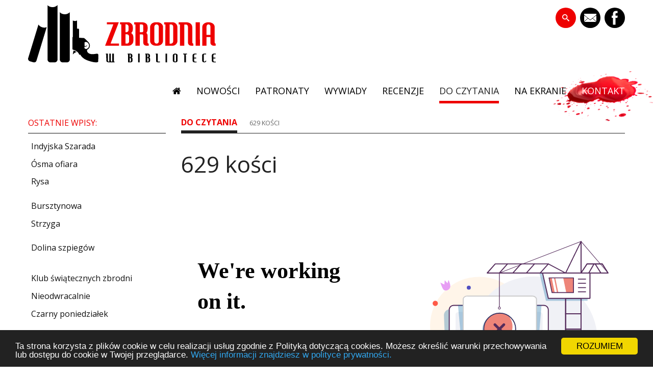

--- FILE ---
content_type: text/html; charset=UTF-8
request_url: https://zbrodniawbibliotece.pl/do-czytania/629-kosci
body_size: 4570
content:


<!DOCTYPE html>
<html class="no-js" lang="pl">
	<head>
		<meta charset="utf-8"/>
		<meta name="viewport" content="width=device-width, initial-scale=1.0"/>
		<meta property="fb:app_id" content="226254894765930"/>
		<meta property="fb:admins" content="100001456603433"/>
		<meta property="fb:admins" content="100000912968108"/>
		
		<!-- CSS -->
		<link rel="stylesheet" href="/packages/fundamental/themes/fundamental/css/normalize.min.css"/>
		<link rel="stylesheet" href="/packages/fundamental/themes/fundamental/css/foundation.custom.min.css"/>
		<link href="/application/files/cache/css/fundamental/main.css" rel="stylesheet" type="text/css" media="all">		
		
		<link href="//fonts.googleapis.com/css?family=Open+Sans:400&subset=latin,latin-ext" rel="stylesheet" type="text/css">
		<link rel="stylesheet" href="/fundamental/css/googlefonts.css"/>		
			<!-- JS -->
					

		<!-- Background Images -->
		<style>

			body {
				background-repeat: repeat;
				background-size: auto;
				background-attachment: scroll;
			}

			.top-section {
				background-repeat: repeat;
				background-size: auto;
				background-attachment: scroll;
			}

			.branding {
				background-repeat: repeat;
				background-size: auto;
				background-attachment: scroll;
			}
			.c5h-navigation-wrap {
				background-repeat: repeat;
				background-size: auto;
				background-attachment: scroll;
			}
			header {
				background-repeat: repeat;
				background-size: auto;
				background-attachment: scroll;			
			}
			.c5h-banner-wrap, .c5h-banner-wrap-full {
				background-repeat: repeat;
				background-size: auto;
				background-attachment: scroll;
			}
			.c5h-page-meta-wrap {
				background-repeat: repeat;
				background-size: auto;
				background-attachment: scroll;
			}
			.main-wrap {
				background-repeat: repeat;
				background-size: auto;
				background-attachment: scroll;				
			}
			.c5h-footer-top-wrap {
				background-repeat: repeat;
				background-size: auto;
				background-attachment: scroll;				
			}
			.c5h-footer-bottom-wrap {
				background-repeat: repeat;
				background-size: auto;
				background-attachment: scroll;
			}		
		</style>
		
		
<title>Zbrodnia w Bibliotece :: 629 kości</title>

<meta http-equiv="content-type" content="text/html; charset=UTF-8"/>
<meta name="generator" content="concrete5 - 5.7.5.13"/>
<meta name="msapplication-TileImage" content="https://zbrodniawbibliotece.pl/application/files/1814/5374/5932/zwb_favicon_144.png"/><link rel="shortcut icon" href="https://zbrodniawbibliotece.pl/application/files/2914/5374/5931/zwb_favicon.png" type="image/x-icon"/>
<link rel="icon" href="https://zbrodniawbibliotece.pl/application/files/2914/5374/5931/zwb_favicon.png" type="image/x-icon"/>
<link rel="apple-touch-icon" href="https://zbrodniawbibliotece.pl/application/files/2814/5374/5931/zwb_favicon_57.png"/>
<script type="text/javascript">
    var CCM_DISPATCHER_FILENAME = "/index.php";
    var CCM_CID = "2441";
    var CCM_EDIT_MODE = false;
    var CCM_ARRANGE_MODE = false;
    var CCM_IMAGE_PATH = "/concrete/images";
    var CCM_TOOLS_PATH = "/index.php/tools/required";
    var CCM_APPLICATION_URL = "https://zbrodniawbibliotece.pl";
    var CCM_REL = "";
</script>

<meta property="og:title" content="629 kości" />
<meta property="og:description" content="" />
<meta property="og:type" content="article" />
<meta property="og:url" content="https://zbrodniawbibliotece.pl/do-czytania/629-kosci" />
<meta property="og:image" content="https://zbrodniawbibliotece.pl/application/files/5616/0467/3974/okladka.jpg" />
<meta property="og:image:width" content="352" />
<meta property="og:image:height" content="500" />
<meta property="og:site_name" content="Zbrodnia w Bibliotece" />
<meta name="og:locale" content="pl_PL" />
<meta name="og:updated_time" content="2020-11-06T15:42:18+01:00" />
<link href="/concrete/css/font-awesome.css" rel="stylesheet" type="text/css" media="all">
<script type="text/javascript" src="/concrete/js/jquery.js"></script>
<link href="/application/files/cache/css/386852b3be6abffdab3aba9e024ad212e8287d82.css" rel="stylesheet" type="text/css" media="all" data-source="/packages/ronyd_search/blocks/search/templates/expanding_search_without_result/view.css /concrete/blocks/page_list/view.css /packages/ig_spacer/blocks/ig_spacer/view.css">
<link href="/application/files/cache/css/fundamental/custom.css" rel="stylesheet" type="text/css" media="all">

<!-- Google tag (gtag.js) -->
<script async src="https://www.googletagmanager.com/gtag/js?id=G-TNVV0QK4V8"></script>
<script>
  window.dataLayer = window.dataLayer || [];
  function gtag(){dataLayer.push(arguments);}
  gtag('js', new Date());

  gtag('config', 'G-TNVV0QK4V8');
</script>

</head>
	<body>
		
		<div class="ccm-page page-type-zwb-doczytania page-template-left-sidebar ">




<div class="branding clearfix">
			<div class="row">
			<div class="small-12 medium-6 large-6 columns">

    

    

    <a href="https://zbrodniawbibliotece.pl/"><picture><!--[if IE 9]><video style='display: none;'><![endif]--><source srcset="https://zbrodniawbibliotece.pl/application/files/8614/5508/2931/logo_zwb.svg" media="(min-width: 1100px)" class="ccm-image-block img-responsive bID-5679" title="Zbrodnia w Bibliotece"><source srcset="https://zbrodniawbibliotece.pl/application/files/8614/5508/2931/logo_zwb.svg" media="(min-width: 900px)" class="ccm-image-block img-responsive bID-5679" title="Zbrodnia w Bibliotece"><source srcset="https://zbrodniawbibliotece.pl/application/files/8614/5508/2931/logo_zwb.svg" media="(min-width: 768px)" class="ccm-image-block img-responsive bID-5679" title="Zbrodnia w Bibliotece"><source srcset="https://zbrodniawbibliotece.pl/application/files/8614/5508/2931/logo_zwb.svg" class="ccm-image-block img-responsive bID-5679" title="Zbrodnia w Bibliotece"><!--[if IE 9]></video><![endif]--><img src="https://zbrodniawbibliotece.pl/application/files/8614/5508/2931/logo_zwb.svg" alt="#" class="ccm-image-block img-responsive bID-5679" title="Zbrodnia w Bibliotece"></picture></a>



</div>		<div class="small-12 medium-6 large-6 columns">

    

    


<style>
.ccm-block-svg_social_media_icons .icon-container {
    float: right;
    padding-top: 5px;
    padding-bottom: 5px;
}
.ccm-block-svg_social_media_icons .icon-container a:first-child {
    margin-left: 0 !important;
}
</style>

<div class="ccm-block-svg_social_media_icons">
    <div class="icon-container">

    <style>.email40-square-black{background:url('/packages/svg_social_media_icons/blocks/svg_social_media_icons/images/email40-square-black.png') no-repeat;background:none,url('/packages/svg_social_media_icons/blocks/svg_social_media_icons/images/email-square-black.svg') no-repeat;}.email40-square-black:hover{background:url('/packages/svg_social_media_icons/blocks/svg_social_media_icons/images/email40-square-hover.png') no-repeat;background:none,url('/packages/svg_social_media_icons/blocks/svg_social_media_icons/images/email-square-hover.svg') no-repeat;}</style><a target="_blank" style="margin-left: 8px; float: left;" href="mailto:redakcja@zbrodniawbibliotece.pl"><div style="height: 40px; width: 40px" class="email40-square-black"></div></a><style>.facebook40-square-black{background:url('/packages/svg_social_media_icons/blocks/svg_social_media_icons/images/facebook40-square-black.png') no-repeat;background:none,url('/packages/svg_social_media_icons/blocks/svg_social_media_icons/images/facebook-square-black.svg') no-repeat;}.facebook40-square-black:hover{background:url('/packages/svg_social_media_icons/blocks/svg_social_media_icons/images/facebook40-square-hover.png') no-repeat;background:none,url('/packages/svg_social_media_icons/blocks/svg_social_media_icons/images/facebook-square-hover.svg') no-repeat;}</style><a target="_blank" style="margin-left: 8px; float: left;" href="https://www.facebook.com/Zbrodnia.w.Bibliotece"><div style="height: 40px; width: 40px" class="facebook40-square-black"></div></a>
    </div>
</div>



    

<div id="sb-search30874" class="sb-search without_res">
						
<form action="https://zbrodniawbibliotece.pl/wyniki-szukania" method="get" class="ccm-search-block-form">
	
		<input name="search_paths[]" type="hidden" value="" />
		
	<input name="query" type="text" value="" placeholder="Wpisz szukane słowo..." class="sb-search-input ccm-search-block-text" autocomplete="off" />
	
	<input name="submit" type="submit" value="szukaj" class="sb-search-submit ccm-search-block-submit" />
	<span class="sb-icon-search"></span>
    
</form>

</div>  

<script type="text/javascript">
	$(document).ready(function(){
		new UISearch( document.getElementById( 'sb-search30874' ) );
	});
</script>

</div>		</div>
	</div>

<div class="c5h-navigation-wrap clearfix">	<div class="row">		<div class="small-12 columns">

    <div class="top-bar-wrapper contain-to-grid ">	<nav class="top-bar" data-topbar>		<ul class="title-area branding-left">			<li class="logo">			</li>			<li class="toggle-topbar menu-icon"><a href="#"><span>Menu</span></a></li>		</ul>	<section class="top-bar-section">		<ul class="right"><li class="nav-first">			<a href="https://zbrodniawbibliotece.pl/" target="_self" class="nav-first"><i class="fa fa-home"> </i> </a>	</li><li class="">			<a href="https://zbrodniawbibliotece.pl/nowosci" target="_self" class=""> nowości</a>	</li><li class="">			<a href="https://zbrodniawbibliotece.pl/patronat" target="_self" class=""> patronaty</a>	</li><li class="">			<a href="https://zbrodniawbibliotece.pl/wywiad" target="_self" class=""> wywiady</a>	</li><li class="">			<a href="https://zbrodniawbibliotece.pl/recenzja" target="_self" class=""> recenzje</a>	</li><li class="nav-path-selected active">			<a href="https://zbrodniawbibliotece.pl/do-czytania" target="_self" class="nav-path-selected active"> do czytania</a>	</li><li class="">			<a href="https://zbrodniawbibliotece.pl/na-ekranie" target="_self" class=""> na ekranie</a>	</li><li class="nav-last">			<a href="https://zbrodniawbibliotece.pl/kontakt" target="_self" class="nav-last"> kontakt</a>	</li>		</ul></section>	</nav></div>
		</div>	</div><!-- END .row --></div>	

<header class="clearfix">
	

	
			
</header>
<main class="clearfix">
	<div class="main-wrap">
		<div class="row">
			<div class="small-12 medium-4 large-3 columns">
				

    <div class="ongrid-list-small"><h5 class="grid-title">Ostatnie wpisy:</h5><ul>
<li><a href="https://zbrodniawbibliotece.pl/do-czytania/indyjska-szarada" target="_self"><span>Indyjska Szarada</span>
</a></li>

	
<li><a href="https://zbrodniawbibliotece.pl/do-czytania/osma-ofiara" target="_self"><span>Ósma ofiara</span>
</a></li>

	
<li><a href="https://zbrodniawbibliotece.pl/do-czytania/rysa" target="_self"><span>Rysa</span>
</a></li>

	
<li><a href="https://zbrodniawbibliotece.pl/do-czytania/zanim-zabijesz-moja-smierc" target="_self"><span></span>
</a></li>

	
<li><a href="https://zbrodniawbibliotece.pl/do-czytania/bursztynowa" target="_self"><span>Bursztynowa</span>
</a></li>

	
<li><a href="https://zbrodniawbibliotece.pl/do-czytania/strzyga" target="_self"><span>Strzyga</span>
</a></li>

	
<li><a href="https://zbrodniawbibliotece.pl/do-czytania/uczen-seryjnego-mordercy" target="_self"><span></span>
</a></li>

	
<li><a href="https://zbrodniawbibliotece.pl/do-czytania/dolina-szpiegow" target="_self"><span>Dolina szpiegów</span>
</a></li>

	
<li><a href="https://zbrodniawbibliotece.pl/do-czytania/dom-klepsydry" target="_self"><span></span>
</a></li>

	
<li><a href="https://zbrodniawbibliotece.pl/do-czytania/szesc-powodow-umrzec" target="_self"><span></span>
</a></li>

	
<li><a href="https://zbrodniawbibliotece.pl/do-czytania/klub-swiatecznych-zbrodni" target="_self"><span>Klub świątecznych zbrodni</span>
</a></li>

	
<li><a href="https://zbrodniawbibliotece.pl/do-czytania/nieodwracalnie" target="_self"><span>Nieodwracalnie</span>
</a></li>

	
<li><a href="https://zbrodniawbibliotece.pl/do-czytania/czarny-poniedzialek" target="_self"><span>Czarny poniedziałek</span>
</a></li>

	
<li><a href="https://zbrodniawbibliotece.pl/do-czytania/slodkich-snow" target="_self"><span></span>
</a></li>

	
<li><a href="https://zbrodniawbibliotece.pl/do-czytania/poszukiwacz-zwlok" target="_self"><span>Poszukiwacz zwłok</span>
</a></li>

	
<li><a href="https://zbrodniawbibliotece.pl/do-czytania/wrobiona" target="_self"><span>Wrobiona</span>
</a></li>

	
<li><a href="https://zbrodniawbibliotece.pl/do-czytania/kanion-smierci" target="_self"><span>Kanion śmierci</span>
</a></li>

	
<li><a href="https://zbrodniawbibliotece.pl/do-czytania/pol-na-pol" target="_self"><span>Pół na pół</span>
</a></li>

	
<li><a href="https://zbrodniawbibliotece.pl/do-czytania/zloty-krag" target="_self"><span>Złoty krąg</span>
</a></li>

	
<li><a href="https://zbrodniawbibliotece.pl/do-czytania/gleba" target="_self"><span>Gleba</span>
</a></li>

	</ul></div>
			</div>	
	
			<div class="small-12 medium-8 large-9 columns">
	
				

    

    <div class="breadcrumb-trail">
<span class="breadcrumb-trail-sub breadcrumb-parent"><a href="https://zbrodniawbibliotece.pl/do-czytania">do czytania</a></span><span class="breadcrumb-trail-sub">629 kości</span></div>



    

    



    <h1 class="ccm-block-page-attribute-display-wrapper">629 kości</h1>


    


    <div class="igSpacer" style="height:32px"></div>



    <div class="issuu"><div data-url="https://issuu.com/zbrodniawbibliotece/docs/629_20kosci_fragment" class="issuuembed"></div><script type="text/javascript" src="//e.issuu.com/embed.js" async="true"></script></div>


    


        <div class="ccm-custom-style-container ccm-custom-style-main-932 text-italic" >
    
    </div>
							</div>
		</div>
	</div>
</main>


<footer class="clearfix">

	<div class="c5h-footer-bottom-wrap">

<div class="FooterBreads"><div class="row"><div class="small-12 medium-3 columns">

    

<div class="ccm-block-page-list-wrapper">

            <div class="ccm-block-page-list-header">
            <h5>Zbrodnia w Bibliotece</h5>
        </div>
    
    
    <div class="ccm-block-page-list-pages">

    
        <div class="ccm-block-page-list-page-entry">

        
                    <div class="ccm-block-page-list-page-entry-text">

                                <div class="ccm-block-page-list-title">
                                            <a href="https://zbrodniawbibliotece.pl/nowosci" target="_self">nowości</a>
                                    </div>
                
                
                
                
                </div>
                </div>

	
        <div class="ccm-block-page-list-page-entry">

        
                    <div class="ccm-block-page-list-page-entry-text">

                                <div class="ccm-block-page-list-title">
                                            <a href="https://zbrodniawbibliotece.pl/aktualnosci" target="_self">aktualności</a>
                                    </div>
                
                
                
                
                </div>
                </div>

	
        <div class="ccm-block-page-list-page-entry">

        
                    <div class="ccm-block-page-list-page-entry-text">

                                <div class="ccm-block-page-list-title">
                                            <a href="https://zbrodniawbibliotece.pl/patronat" target="_self">patronaty</a>
                                    </div>
                
                
                
                
                </div>
                </div>

	
        <div class="ccm-block-page-list-page-entry">

        
                    <div class="ccm-block-page-list-page-entry-text">

                                <div class="ccm-block-page-list-title">
                                            <a href="https://zbrodniawbibliotece.pl/wywiad" target="_self">wywiady</a>
                                    </div>
                
                
                
                
                </div>
                </div>

	
        <div class="ccm-block-page-list-page-entry">

        
                    <div class="ccm-block-page-list-page-entry-text">

                                <div class="ccm-block-page-list-title">
                                            <a href="https://zbrodniawbibliotece.pl/recenzja" target="_self">recenzje</a>
                                    </div>
                
                
                
                
                </div>
                </div>

	
        <div class="ccm-block-page-list-page-entry">

        
                    <div class="ccm-block-page-list-page-entry-text">

                                <div class="ccm-block-page-list-title">
                                            <a href="https://zbrodniawbibliotece.pl/do-czytania" target="_self">do czytania</a>
                                    </div>
                
                
                
                
                </div>
                </div>

	
        <div class="ccm-block-page-list-page-entry">

        
                    <div class="ccm-block-page-list-page-entry-text">

                                <div class="ccm-block-page-list-title">
                                            <a href="https://zbrodniawbibliotece.pl/na-ekranie" target="_self">na ekranie</a>
                                    </div>
                
                
                
                
                </div>
                </div>

	
        <div class="ccm-block-page-list-page-entry">

        
                    <div class="ccm-block-page-list-page-entry-text">

                                <div class="ccm-block-page-list-title">
                                            <a href="https://zbrodniawbibliotece.pl/festiwal" target="_self">festiwale</a>
                                    </div>
                
                
                
                
                </div>
                </div>

	
        <div class="ccm-block-page-list-page-entry">

        
                    <div class="ccm-block-page-list-page-entry-text">

                                <div class="ccm-block-page-list-title">
                                            <a href="https://zbrodniawbibliotece.pl/partnerzy" target="_self">partnerzy</a>
                                    </div>
                
                
                
                
                </div>
                </div>

	
        <div class="ccm-block-page-list-page-entry">

        
                    <div class="ccm-block-page-list-page-entry-text">

                                <div class="ccm-block-page-list-title">
                                            <a href="https://zbrodniawbibliotece.pl/blogosfera" target="_self">blogosfera</a>
                                    </div>
                
                
                
                
                </div>
                </div>

	
        <div class="ccm-block-page-list-page-entry">

        
                    <div class="ccm-block-page-list-page-entry-text">

                                <div class="ccm-block-page-list-title">
                                            <a href="https://zbrodniawbibliotece.pl/konkurs" target="_self">konkursy</a>
                                    </div>
                
                
                
                
                </div>
                </div>

	
        <div class="ccm-block-page-list-page-entry">

        
                    <div class="ccm-block-page-list-page-entry-text">

                                <div class="ccm-block-page-list-title">
                                            <a href="https://zbrodniawbibliotece.pl/audio" target="_self">audiobook</a>
                                    </div>
                
                
                
                
                </div>
                </div>

	    </div>

    
</div><!-- end .ccm-block-page-list -->




</div><div class="small-12 medium-3 columns">

    

<div class="ccm-block-page-list-wrapper">

            <div class="ccm-block-page-list-header">
            <h5>Wywiady</h5>
        </div>
    
    
    <div class="ccm-block-page-list-pages">

    
        <div class="ccm-block-page-list-page-entry">

        
                    <div class="ccm-block-page-list-page-entry-text">

                                <div class="ccm-block-page-list-title">
                                            <a href="https://zbrodniawbibliotece.pl/wywiad/indyska-szarada" target="_self">Indyjska szarada</a>
                                    </div>
                
                
                
                
                </div>
                </div>

	
        <div class="ccm-block-page-list-page-entry">

        
                    <div class="ccm-block-page-list-page-entry-text">

                                <div class="ccm-block-page-list-title">
                                            <a href="https://zbrodniawbibliotece.pl/wywiad/osma-ofiara" target="_self">&Oacute;sma ofiara</a>
                                    </div>
                
                
                
                
                </div>
                </div>

	
        <div class="ccm-block-page-list-page-entry">

        
                    <div class="ccm-block-page-list-page-entry-text">

                                <div class="ccm-block-page-list-title">
                                            <a href="https://zbrodniawbibliotece.pl/wywiad/michal-zgajewski" target="_self">Michał Zgajewski</a>
                                    </div>
                
                
                
                
                </div>
                </div>

	
        <div class="ccm-block-page-list-page-entry">

        
                    <div class="ccm-block-page-list-page-entry-text">

                                <div class="ccm-block-page-list-title">
                                            <a href="https://zbrodniawbibliotece.pl/wywiad/obietnica-zdrady" target="_self">Obietnica zdrady</a>
                                    </div>
                
                
                
                
                </div>
                </div>

	
        <div class="ccm-block-page-list-page-entry">

        
                    <div class="ccm-block-page-list-page-entry-text">

                                <div class="ccm-block-page-list-title">
                                            <a href="https://zbrodniawbibliotece.pl/wywiad/zanim-zabijesz-moja-smierc" target="_self">Zanim zabijesz moją śmierć</a>
                                    </div>
                
                
                
                
                </div>
                </div>

	
        <div class="ccm-block-page-list-page-entry">

        
                    <div class="ccm-block-page-list-page-entry-text">

                                <div class="ccm-block-page-list-title">
                                            <a href="https://zbrodniawbibliotece.pl/wywiad/dom-klepsydry" target="_self">Dom Klepsydry</a>
                                    </div>
                
                
                
                
                </div>
                </div>

	
        <div class="ccm-block-page-list-page-entry">

        
                    <div class="ccm-block-page-list-page-entry-text">

                                <div class="ccm-block-page-list-title">
                                            <a href="https://zbrodniawbibliotece.pl/wywiad/do-trzech-razy-smierc" target="_self">Do trzech razy śmierć</a>
                                    </div>
                
                
                
                
                </div>
                </div>

	
        <div class="ccm-block-page-list-page-entry">

        
                    <div class="ccm-block-page-list-page-entry-text">

                                <div class="ccm-block-page-list-title">
                                            <a href="https://zbrodniawbibliotece.pl/wywiad/przyjaciolka-b-a-paris" target="_self">Przyjaci&oacute;łka B.A.Paris</a>
                                    </div>
                
                
                
                
                </div>
                </div>

	    </div>

    
</div><!-- end .ccm-block-page-list -->




</div><div class="small-12 medium-3 columns">

    

<div class="ccm-block-page-list-wrapper">

            <div class="ccm-block-page-list-header">
            <h5>Patronaty</h5>
        </div>
    
    
    <div class="ccm-block-page-list-pages">

    
        <div class="ccm-block-page-list-page-entry">

        
                    <div class="ccm-block-page-list-page-entry-text">

                                <div class="ccm-block-page-list-title">
                                            <a href="https://zbrodniawbibliotece.pl/patronat/indyjska-szarada" target="_self">Indyjska szarada</a>
                                    </div>
                
                
                
                
                </div>
                </div>

	
        <div class="ccm-block-page-list-page-entry">

        
                    <div class="ccm-block-page-list-page-entry-text">

                                <div class="ccm-block-page-list-title">
                                            <a href="https://zbrodniawbibliotece.pl/patronat/goloborze" target="_self">Gołoborze</a>
                                    </div>
                
                
                
                
                </div>
                </div>

	
        <div class="ccm-block-page-list-page-entry">

        
                    <div class="ccm-block-page-list-page-entry-text">

                                <div class="ccm-block-page-list-title">
                                            <a href="https://zbrodniawbibliotece.pl/patronat/tysiac" target="_self">Tysiąc</a>
                                    </div>
                
                
                
                
                </div>
                </div>

	
        <div class="ccm-block-page-list-page-entry">

        
                    <div class="ccm-block-page-list-page-entry-text">

                                <div class="ccm-block-page-list-title">
                                            <a href="https://zbrodniawbibliotece.pl/patronat/paprotniki" target="_self">Paprotniki</a>
                                    </div>
                
                
                
                
                </div>
                </div>

	
        <div class="ccm-block-page-list-page-entry">

        
                    <div class="ccm-block-page-list-page-entry-text">

                                <div class="ccm-block-page-list-title">
                                            <a href="https://zbrodniawbibliotece.pl/patronat/osma-ofiara" target="_self">&Oacute;sma ofiara</a>
                                    </div>
                
                
                
                
                </div>
                </div>

	
        <div class="ccm-block-page-list-page-entry">

        
                    <div class="ccm-block-page-list-page-entry-text">

                                <div class="ccm-block-page-list-title">
                                            <a href="https://zbrodniawbibliotece.pl/patronat/rysa" target="_self">Rysa</a>
                                    </div>
                
                
                
                
                </div>
                </div>

	
        <div class="ccm-block-page-list-page-entry">

        
                    <div class="ccm-block-page-list-page-entry-text">

                                <div class="ccm-block-page-list-title">
                                            <a href="https://zbrodniawbibliotece.pl/patronat/abyss" target="_self">Abyss</a>
                                    </div>
                
                
                
                
                </div>
                </div>

	
        <div class="ccm-block-page-list-page-entry">

        
                    <div class="ccm-block-page-list-page-entry-text">

                                <div class="ccm-block-page-list-title">
                                            <a href="https://zbrodniawbibliotece.pl/patronat/emma" target="_self">emma</a>
                                    </div>
                
                
                
                
                </div>
                </div>

	
        <div class="ccm-block-page-list-page-entry">

        
                    <div class="ccm-block-page-list-page-entry-text">

                                <div class="ccm-block-page-list-title">
                                            <a href="https://zbrodniawbibliotece.pl/patronat/gwiazdozbior-inf-prasowa" target="_self">Gwiazdozbi&oacute;r_inf_prasowa</a>
                                    </div>
                
                
                
                
                </div>
                </div>

	
        <div class="ccm-block-page-list-page-entry">

        
                    <div class="ccm-block-page-list-page-entry-text">

                                <div class="ccm-block-page-list-title">
                                            <a href="https://zbrodniawbibliotece.pl/patronat/agent-z-rijadu" target="_self">Agent z Rijadu</a>
                                    </div>
                
                
                
                
                </div>
                </div>

	    </div>

    
</div><!-- end .ccm-block-page-list -->




</div><div class="small-12 medium-3 columns">

    

<div class="ccm-block-page-list-wrapper">

            <div class="ccm-block-page-list-header">
            <h5>Nowości</h5>
        </div>
    
    
    <div class="ccm-block-page-list-pages">

    
        <div class="ccm-block-page-list-page-entry">

        
                    <div class="ccm-block-page-list-page-entry-text">

                                <div class="ccm-block-page-list-title">
                                            <a href="https://zbrodniawbibliotece.pl/nowosci/dojrzewanie" target="_self">Dojrzewanie</a>
                                    </div>
                
                
                
                
                </div>
                </div>

	
        <div class="ccm-block-page-list-page-entry">

        
                    <div class="ccm-block-page-list-page-entry-text">

                                <div class="ccm-block-page-list-title">
                                            <a href="https://zbrodniawbibliotece.pl/nowosci/krzyze-z-popiolu" target="_self">Krzyże z popiołu</a>
                                    </div>
                
                
                
                
                </div>
                </div>

	
        <div class="ccm-block-page-list-page-entry">

        
                    <div class="ccm-block-page-list-page-entry-text">

                                <div class="ccm-block-page-list-title">
                                            <a href="https://zbrodniawbibliotece.pl/nowosci/robaki-w-scianie" target="_self">Robaki w ścianie</a>
                                    </div>
                
                
                
                
                </div>
                </div>

	
        <div class="ccm-block-page-list-page-entry">

        
                    <div class="ccm-block-page-list-page-entry-text">

                                <div class="ccm-block-page-list-title">
                                            <a href="https://zbrodniawbibliotece.pl/nowosci/gniew-halnego" target="_self">Gniew Halnego</a>
                                    </div>
                
                
                
                
                </div>
                </div>

	
        <div class="ccm-block-page-list-page-entry">

        
                    <div class="ccm-block-page-list-page-entry-text">

                                <div class="ccm-block-page-list-title">
                                            <a href="https://zbrodniawbibliotece.pl/nowosci/asymetria" target="_self">Asymetria</a>
                                    </div>
                
                
                
                
                </div>
                </div>

	
        <div class="ccm-block-page-list-page-entry">

        
                    <div class="ccm-block-page-list-page-entry-text">

                                <div class="ccm-block-page-list-title">
                                            <a href="https://zbrodniawbibliotece.pl/nowosci/diabelski-krag" target="_self">Diabelski krąg</a>
                                    </div>
                
                
                
                
                </div>
                </div>

	
        <div class="ccm-block-page-list-page-entry">

        
                    <div class="ccm-block-page-list-page-entry-text">

                                <div class="ccm-block-page-list-title">
                                            <a href="https://zbrodniawbibliotece.pl/nowosci/nie-zabijaj" target="_self">Nie zabijaj</a>
                                    </div>
                
                
                
                
                </div>
                </div>

	
        <div class="ccm-block-page-list-page-entry">

        
                    <div class="ccm-block-page-list-page-entry-text">

                                <div class="ccm-block-page-list-title">
                                            <a href="https://zbrodniawbibliotece.pl/nowosci/dowody-zbrodni" target="_self">Dowody zbrodni</a>
                                    </div>
                
                
                
                
                </div>
                </div>

	
        <div class="ccm-block-page-list-page-entry">

        
                    <div class="ccm-block-page-list-page-entry-text">

                                <div class="ccm-block-page-list-title">
                                            <a href="https://zbrodniawbibliotece.pl/nowosci/zemsta" target="_self">Zemsta</a>
                                    </div>
                
                
                
                
                </div>
                </div>

	
        <div class="ccm-block-page-list-page-entry">

        
                    <div class="ccm-block-page-list-page-entry-text">

                                <div class="ccm-block-page-list-title">
                                            <a href="https://zbrodniawbibliotece.pl/nowosci/matki-chrzestne" target="_self">Matki chrzestne</a>
                                    </div>
                
                
                
                
                </div>
                </div>

	    </div>

    
</div><!-- end .ccm-block-page-list -->




</div></div></div>					
					<div class="FooterInfo">
					<div class="row">	
						<div class="small-12 medium-6 large-6 columns">
<div class="c5h-copyright small-only-text-center">
	<small>Copyright &copy; <a style="color:#fff" href="https://zbrodniawbibliotece.pl/login">2026</a> <b>Zbrodnia w Bibliotece</b> </small>	
</div><!-- END .c5h-copyright --></div>						<div class="small-12 medium-6 large-6 columns">
<div class="c5h-signin text-right small-only-text-center">
	</div></div>					</div>
					</div>
	</div><!-- END .c5h-footer-bottom-wrap -->
</footer>

						
			<!-- JS -->
			<script src="/packages/fundamental/themes/fundamental/js/foundation.min.js" type="text/javascript"></script>
<script src="/packages/fundamental/themes/fundamental/js/vendor/modernizr.js" type="text/javascript"></script>
			<script type="text/javascript" src="/packages/fundamental/themes/fundamental/js/jquery.typographer.min.pack.js" ></script>
                        <script src="/packages/fundamental/themes/fundamental/js/jquery.chocolat.min.js" type="text/javascript"></script>
                        <script src="/packages/fundamental/themes/fundamental/js/custom.js" type="text/javascript"></script>
			<script>
				$(document).foundation({
					topbar : {
						custom_back_text: true,
						back_text: 'Back',
						is_hover: true,
						mobile_show_parent_link: false,
						scrolltop: false,
					},
					offcanvas : {
						open_method: 'move', 
						close_on_click: false					}
				});

				$(document).ready(function() {
				    $(document).foundation();
				    // Hack to get off-canvas .menu-icon to fire on iOS
				    $('.menu-icon').click(function(){ false });
				});
			</script>		


		</div><!-- END .c5h-wrapper -->
		<script type="text/javascript" src="/application/files/cache/js/22ef14469d04c4fd2410927a064f51941850001b.js" data-source="/concrete/js/picturefill.js /concrete/blocks/image/js/hover.js /packages/ronyd_search/blocks/search/templates/expanding_search_without_result/js/uisearch.js /packages/ronyd_search/blocks/search/templates/expanding_search_without_result/js/classie.js"></script>
	</body>
</html>

--- FILE ---
content_type: text/css
request_url: https://zbrodniawbibliotece.pl/packages/fundamental/themes/fundamental/css/foundation.custom.min.css
body_size: 19379
content:
.ccm-page .invisible,.reveal-modal{visibility:hidden}.ccm-page .clearfix:after,.ccm-page .row .row.collapse:after,.ccm-page .row .row:after,.ccm-page .row:after{clear:both}meta.foundation-version{font-family:"/5.5.2/"}meta.foundation-mq-small{font-family:"/only screen/";width:0}meta.foundation-mq-small-only{font-family:"/only screen and (max-width: 40em)/";width:0}meta.foundation-mq-medium{font-family:"/only screen and (min-width:40.0625em)/";width:40.0625em}meta.foundation-mq-medium-only{font-family:"/only screen and (min-width:40.0625em) and (max-width:64em)/";width:40.0625em}meta.foundation-mq-large{font-family:"/only screen and (min-width:64.0625em)/";width:64.0625em}meta.foundation-mq-large-only{font-family:"/only screen and (min-width:64.0625em) and (max-width:90em)/";width:64.0625em}meta.foundation-mq-xlarge{font-family:"/only screen and (min-width:90.0625em)/";width:90.0625em}meta.foundation-mq-xlarge-only{font-family:"/only screen and (min-width:90.0625em) and (max-width:120em)/";width:90.0625em}meta.foundation-mq-xxlarge{font-family:"/only screen and (min-width:120.0625em)/";width:120.0625em}meta.foundation-data-attribute-namespace{font-family:false}.ccm-page .button,.ccm-page body,.ccm-page button{font-family:"Helvetica Neue",Helvetica,Roboto,Arial,sans-serif;font-weight:400}body,html{height:100%}html{box-sizing:border-box}.ccm-page *,.ccm-page :after,.ccm-page :before{-webkit-box-sizing:border-box;-moz-box-sizing:border-box;box-sizing:border-box}.ccm-page body,.ccm-page html{font-size:100%}.ccm-page body{background:#fff;color:#222;cursor:auto;font-style:normal;line-height:1.5;margin:0;padding:0}.ccm-page a:hover{cursor:pointer}.ccm-page img{max-width:100%;height:auto;-ms-interpolation-mode:bicubic}.ccm-page #map_canvas embed,.ccm-page #map_canvas img,.ccm-page #map_canvas object,.ccm-page .map_canvas embed,.ccm-page .map_canvas img,.ccm-page .map_canvas object,.ccm-page .mqa-display embed,.ccm-page .mqa-display img,.ccm-page .mqa-display object{max-width:none!important}.ccm-page .left{float:left!important}.ccm-page .right{float:right!important}.ccm-page .clearfix:after,.ccm-page .clearfix:before{content:" ";display:table}.ccm-page .hide{display:none}.ccm-page .antialiased{-webkit-font-smoothing:antialiased;-moz-osx-font-smoothing:grayscale}.ccm-page img{display:inline-block;vertical-align:middle}.ccm-page .row .row.collapse:after,.ccm-page .row .row.collapse:before,.ccm-page .row .row:after,.ccm-page .row .row:before,.ccm-page .row:after,.ccm-page .row:before{content:" ";display:table}.ccm-page select{width:100%}.ccm-page .row{margin:0 auto;max-width:62.5rem;width:100%}.ccm-page .row.collapse>.column,.ccm-page .row.collapse>.columns{padding-left:0;padding-right:0}.ccm-page .row.collapse .row{margin-left:0;margin-right:0}.ccm-page .row .row{margin:0 -.9375rem;max-width:none;width:auto}.ccm-page .row .row.collapse{margin:0;max-width:none;width:auto}.ccm-page .column,.ccm-page .columns{padding-left:.9375rem;padding-right:.9375rem;width:100%;float:left}.ccm-page .column+.column:last-child,.ccm-page .column+.columns:last-child,.ccm-page .columns+.column:last-child,.ccm-page .columns+.columns:last-child{float:right}.ccm-page .column+.column.end,.ccm-page .column+.columns.end,.ccm-page .columns+.column.end,.ccm-page .columns+.columns.end{float:left}@media only screen{.ccm-page .small-push-0{position:relative;left:0;right:auto}.ccm-page .small-pull-0{position:relative;right:0;left:auto}.ccm-page .small-push-1{position:relative;left:8.33333%;right:auto}.ccm-page .small-pull-1{position:relative;right:8.33333%;left:auto}.ccm-page .small-push-2{position:relative;left:16.66667%;right:auto}.ccm-page .small-pull-2{position:relative;right:16.66667%;left:auto}.ccm-page .small-push-3{position:relative;left:25%;right:auto}.ccm-page .small-pull-3{position:relative;right:25%;left:auto}.ccm-page .small-push-4{position:relative;left:33.33333%;right:auto}.ccm-page .small-pull-4{position:relative;right:33.33333%;left:auto}.ccm-page .small-push-5{position:relative;left:41.66667%;right:auto}.ccm-page .small-pull-5{position:relative;right:41.66667%;left:auto}.ccm-page .small-push-6{position:relative;left:50%;right:auto}.ccm-page .small-pull-6{position:relative;right:50%;left:auto}.ccm-page .small-push-7{position:relative;left:58.33333%;right:auto}.ccm-page .small-pull-7{position:relative;right:58.33333%;left:auto}.ccm-page .small-push-8{position:relative;left:66.66667%;right:auto}.ccm-page .small-pull-8{position:relative;right:66.66667%;left:auto}.ccm-page .small-push-9{position:relative;left:75%;right:auto}.ccm-page .small-pull-9{position:relative;right:75%;left:auto}.ccm-page .small-push-10{position:relative;left:83.33333%;right:auto}.ccm-page .small-pull-10{position:relative;right:83.33333%;left:auto}.ccm-page .small-push-11{position:relative;left:91.66667%;right:auto}.ccm-page .small-pull-11{position:relative;right:91.66667%;left:auto}.ccm-page .column,.ccm-page .columns{position:relative;padding-left:.9375rem;padding-right:.9375rem;float:left}.ccm-page .small-1{width:8.33333%}.ccm-page .small-2{width:16.66667%}.ccm-page .small-3{width:25%}.ccm-page .small-4{width:33.33333%}.ccm-page .small-5{width:41.66667%}.ccm-page .small-6{width:50%}.ccm-page .small-7{width:58.33333%}.ccm-page .small-8{width:66.66667%}.ccm-page .small-9{width:75%}.ccm-page .small-10{width:83.33333%}.ccm-page .small-11{width:91.66667%}.ccm-page .small-12{width:100%}.ccm-page .small-offset-0{margin-left:0!important}.ccm-page .small-offset-1{margin-left:8.33333%!important}.ccm-page .small-offset-2{margin-left:16.66667%!important}.ccm-page .small-offset-3{margin-left:25%!important}.ccm-page .small-offset-4{margin-left:33.33333%!important}.ccm-page .small-offset-5{margin-left:41.66667%!important}.ccm-page .small-offset-6{margin-left:50%!important}.ccm-page .small-offset-7{margin-left:58.33333%!important}.ccm-page .small-offset-8{margin-left:66.66667%!important}.ccm-page .small-offset-9{margin-left:75%!important}.ccm-page .small-offset-10{margin-left:83.33333%!important}.ccm-page .small-offset-11{margin-left:91.66667%!important}.ccm-page .small-reset-order{float:left;left:auto;margin-left:0;margin-right:0;right:auto}.ccm-page .column.small-centered,.ccm-page .columns.small-centered{margin-left:auto;margin-right:auto;float:none}.ccm-page .column.small-uncentered,.ccm-page .columns.small-uncentered{float:left;margin-left:0;margin-right:0}.ccm-page .column.small-centered:last-child,.ccm-page .columns.small-centered:last-child{float:none}.ccm-page .column.small-uncentered:last-child,.ccm-page .columns.small-uncentered:last-child{float:left}.ccm-page .column.small-uncentered.opposite,.ccm-page .columns.small-uncentered.opposite{float:right}.ccm-page .row.small-collapse>.column,.ccm-page .row.small-collapse>.columns{padding-left:0;padding-right:0}.ccm-page .row.small-collapse .row{margin-left:0;margin-right:0}.ccm-page .row.small-uncollapse>.column,.ccm-page .row.small-uncollapse>.columns{padding-left:.9375rem;padding-right:.9375rem;float:left}}@media only screen and (min-width:40.0625em){.ccm-page .medium-push-0{position:relative;left:0;right:auto}.ccm-page .medium-pull-0{position:relative;right:0;left:auto}.ccm-page .medium-push-1{position:relative;left:8.33333%;right:auto}.ccm-page .medium-pull-1{position:relative;right:8.33333%;left:auto}.ccm-page .medium-push-2{position:relative;left:16.66667%;right:auto}.ccm-page .medium-pull-2{position:relative;right:16.66667%;left:auto}.ccm-page .medium-push-3{position:relative;left:25%;right:auto}.ccm-page .medium-pull-3{position:relative;right:25%;left:auto}.ccm-page .medium-push-4{position:relative;left:33.33333%;right:auto}.ccm-page .medium-pull-4{position:relative;right:33.33333%;left:auto}.ccm-page .medium-push-5{position:relative;left:41.66667%;right:auto}.ccm-page .medium-pull-5{position:relative;right:41.66667%;left:auto}.ccm-page .medium-push-6{position:relative;left:50%;right:auto}.ccm-page .medium-pull-6{position:relative;right:50%;left:auto}.ccm-page .medium-push-7{position:relative;left:58.33333%;right:auto}.ccm-page .medium-pull-7{position:relative;right:58.33333%;left:auto}.ccm-page .medium-push-8{position:relative;left:66.66667%;right:auto}.ccm-page .medium-pull-8{position:relative;right:66.66667%;left:auto}.ccm-page .medium-push-9{position:relative;left:75%;right:auto}.ccm-page .medium-pull-9{position:relative;right:75%;left:auto}.ccm-page .medium-push-10{position:relative;left:83.33333%;right:auto}.ccm-page .medium-pull-10{position:relative;right:83.33333%;left:auto}.ccm-page .medium-push-11{position:relative;left:91.66667%;right:auto}.ccm-page .medium-pull-11{position:relative;right:91.66667%;left:auto}.ccm-page .column,.ccm-page .columns{position:relative;padding-left:.9375rem;padding-right:.9375rem;float:left}.ccm-page .medium-1{width:8.33333%}.ccm-page .medium-2{width:16.66667%}.ccm-page .medium-3{width:25%}.ccm-page .medium-4{width:33.33333%}.ccm-page .medium-5{width:41.66667%}.ccm-page .medium-6{width:50%}.ccm-page .medium-7{width:58.33333%}.ccm-page .medium-8{width:66.66667%}.ccm-page .medium-9{width:75%}.ccm-page .medium-10{width:83.33333%}.ccm-page .medium-11{width:91.66667%}.ccm-page .medium-12{width:100%}.ccm-page .medium-offset-0{margin-left:0!important}.ccm-page .medium-offset-1{margin-left:8.33333%!important}.ccm-page .medium-offset-2{margin-left:16.66667%!important}.ccm-page .medium-offset-3{margin-left:25%!important}.ccm-page .medium-offset-4{margin-left:33.33333%!important}.ccm-page .medium-offset-5{margin-left:41.66667%!important}.ccm-page .medium-offset-6{margin-left:50%!important}.ccm-page .medium-offset-7{margin-left:58.33333%!important}.ccm-page .medium-offset-8{margin-left:66.66667%!important}.ccm-page .medium-offset-9{margin-left:75%!important}.ccm-page .medium-offset-10{margin-left:83.33333%!important}.ccm-page .medium-offset-11{margin-left:91.66667%!important}.ccm-page .medium-reset-order{float:left;left:auto;margin-left:0;margin-right:0;right:auto}.ccm-page .column.medium-centered,.ccm-page .columns.medium-centered{margin-left:auto;margin-right:auto;float:none}.ccm-page .column.medium-uncentered,.ccm-page .columns.medium-uncentered{float:left;margin-left:0;margin-right:0}.ccm-page .column.medium-centered:last-child,.ccm-page .columns.medium-centered:last-child{float:none}.ccm-page .column.medium-uncentered:last-child,.ccm-page .columns.medium-uncentered:last-child{float:left}.ccm-page .column.medium-uncentered.opposite,.ccm-page .columns.medium-uncentered.opposite{float:right}.ccm-page .row.medium-collapse>.column,.ccm-page .row.medium-collapse>.columns{padding-left:0;padding-right:0}.ccm-page .row.medium-collapse .row{margin-left:0;margin-right:0}.ccm-page .row.medium-uncollapse>.column,.ccm-page .row.medium-uncollapse>.columns{padding-left:.9375rem;padding-right:.9375rem;float:left}.ccm-page .push-0{position:relative;left:0;right:auto}.ccm-page .pull-0{position:relative;right:0;left:auto}.ccm-page .push-1{position:relative;left:8.33333%;right:auto}.ccm-page .pull-1{position:relative;right:8.33333%;left:auto}.ccm-page .push-2{position:relative;left:16.66667%;right:auto}.ccm-page .pull-2{position:relative;right:16.66667%;left:auto}.ccm-page .push-3{position:relative;left:25%;right:auto}.ccm-page .pull-3{position:relative;right:25%;left:auto}.ccm-page .push-4{position:relative;left:33.33333%;right:auto}.ccm-page .pull-4{position:relative;right:33.33333%;left:auto}.ccm-page .push-5{position:relative;left:41.66667%;right:auto}.ccm-page .pull-5{position:relative;right:41.66667%;left:auto}.ccm-page .push-6{position:relative;left:50%;right:auto}.ccm-page .pull-6{position:relative;right:50%;left:auto}.ccm-page .push-7{position:relative;left:58.33333%;right:auto}.ccm-page .pull-7{position:relative;right:58.33333%;left:auto}.ccm-page .push-8{position:relative;left:66.66667%;right:auto}.ccm-page .pull-8{position:relative;right:66.66667%;left:auto}.ccm-page .push-9{position:relative;left:75%;right:auto}.ccm-page .pull-9{position:relative;right:75%;left:auto}.ccm-page .push-10{position:relative;left:83.33333%;right:auto}.ccm-page .pull-10{position:relative;right:83.33333%;left:auto}.ccm-page .push-11{position:relative;left:91.66667%;right:auto}.ccm-page .pull-11{position:relative;right:91.66667%;left:auto}.ccm-page .button,.ccm-page button{display:inline-block}}@media only screen and (min-width:64.0625em){.ccm-page .large-push-0{position:relative;left:0;right:auto}.ccm-page .large-pull-0{position:relative;right:0;left:auto}.ccm-page .large-push-1{position:relative;left:8.33333%;right:auto}.ccm-page .large-pull-1{position:relative;right:8.33333%;left:auto}.ccm-page .large-push-2{position:relative;left:16.66667%;right:auto}.ccm-page .large-pull-2{position:relative;right:16.66667%;left:auto}.ccm-page .large-push-3{position:relative;left:25%;right:auto}.ccm-page .large-pull-3{position:relative;right:25%;left:auto}.ccm-page .large-push-4{position:relative;left:33.33333%;right:auto}.ccm-page .large-pull-4{position:relative;right:33.33333%;left:auto}.ccm-page .large-push-5{position:relative;left:41.66667%;right:auto}.ccm-page .large-pull-5{position:relative;right:41.66667%;left:auto}.ccm-page .large-push-6{position:relative;left:50%;right:auto}.ccm-page .large-pull-6{position:relative;right:50%;left:auto}.ccm-page .large-push-7{position:relative;left:58.33333%;right:auto}.ccm-page .large-pull-7{position:relative;right:58.33333%;left:auto}.ccm-page .large-push-8{position:relative;left:66.66667%;right:auto}.ccm-page .large-pull-8{position:relative;right:66.66667%;left:auto}.ccm-page .large-push-9{position:relative;left:75%;right:auto}.ccm-page .large-pull-9{position:relative;right:75%;left:auto}.ccm-page .large-push-10{position:relative;left:83.33333%;right:auto}.ccm-page .large-pull-10{position:relative;right:83.33333%;left:auto}.ccm-page .large-push-11{position:relative;left:91.66667%;right:auto}.ccm-page .large-pull-11{position:relative;right:91.66667%;left:auto}.ccm-page .column,.ccm-page .columns{position:relative;padding-left:.9375rem;padding-right:.9375rem;float:left}.ccm-page .large-1{width:8.33333%}.ccm-page .large-2{width:16.66667%}.ccm-page .large-3{width:25%}.ccm-page .large-4{width:33.33333%}.ccm-page .large-5{width:41.66667%}.ccm-page .large-6{width:50%}.ccm-page .large-7{width:58.33333%}.ccm-page .large-8{width:66.66667%}.ccm-page .large-9{width:75%}.ccm-page .large-10{width:83.33333%}.ccm-page .large-11{width:91.66667%}.ccm-page .large-12{width:100%}.ccm-page .large-offset-0{margin-left:0!important}.ccm-page .large-offset-1{margin-left:8.33333%!important}.ccm-page .large-offset-2{margin-left:16.66667%!important}.ccm-page .large-offset-3{margin-left:25%!important}.ccm-page .large-offset-4{margin-left:33.33333%!important}.ccm-page .large-offset-5{margin-left:41.66667%!important}.ccm-page .large-offset-6{margin-left:50%!important}.ccm-page .large-offset-7{margin-left:58.33333%!important}.ccm-page .large-offset-8{margin-left:66.66667%!important}.ccm-page .large-offset-9{margin-left:75%!important}.ccm-page .large-offset-10{margin-left:83.33333%!important}.ccm-page .large-offset-11{margin-left:91.66667%!important}.ccm-page .large-reset-order{float:left;left:auto;margin-left:0;margin-right:0;right:auto}.ccm-page .column.large-centered,.ccm-page .columns.large-centered{margin-left:auto;margin-right:auto;float:none}.ccm-page .column.large-uncentered,.ccm-page .columns.large-uncentered{float:left;margin-left:0;margin-right:0}.ccm-page .column.large-centered:last-child,.ccm-page .columns.large-centered:last-child{float:none}.ccm-page .column.large-uncentered:last-child,.ccm-page .columns.large-uncentered:last-child{float:left}.ccm-page .column.large-uncentered.opposite,.ccm-page .columns.large-uncentered.opposite{float:right}.ccm-page .row.large-collapse>.column,.ccm-page .row.large-collapse>.columns{padding-left:0;padding-right:0}.ccm-page .row.large-collapse .row{margin-left:0;margin-right:0}.ccm-page .row.large-uncollapse>.column,.ccm-page .row.large-uncollapse>.columns{padding-left:.9375rem;padding-right:.9375rem;float:left}.ccm-page .push-0{position:relative;left:0;right:auto}.ccm-page .pull-0{position:relative;right:0;left:auto}.ccm-page .push-1{position:relative;left:8.33333%;right:auto}.ccm-page .pull-1{position:relative;right:8.33333%;left:auto}.ccm-page .push-2{position:relative;left:16.66667%;right:auto}.ccm-page .pull-2{position:relative;right:16.66667%;left:auto}.ccm-page .push-3{position:relative;left:25%;right:auto}.ccm-page .pull-3{position:relative;right:25%;left:auto}.ccm-page .push-4{position:relative;left:33.33333%;right:auto}.ccm-page .pull-4{position:relative;right:33.33333%;left:auto}.ccm-page .push-5{position:relative;left:41.66667%;right:auto}.ccm-page .pull-5{position:relative;right:41.66667%;left:auto}.ccm-page .push-6{position:relative;left:50%;right:auto}.ccm-page .pull-6{position:relative;right:50%;left:auto}.ccm-page .push-7{position:relative;left:58.33333%;right:auto}.ccm-page .pull-7{position:relative;right:58.33333%;left:auto}.ccm-page .push-8{position:relative;left:66.66667%;right:auto}.ccm-page .pull-8{position:relative;right:66.66667%;left:auto}.ccm-page .push-9{position:relative;left:75%;right:auto}.ccm-page .pull-9{position:relative;right:75%;left:auto}.ccm-page .push-10{position:relative;left:83.33333%;right:auto}.ccm-page .pull-10{position:relative;right:83.33333%;left:auto}.ccm-page .push-11{position:relative;left:91.66667%;right:auto}.ccm-page .pull-11{position:relative;right:91.66667%;left:auto}}.ccm-page .button,.ccm-page button{-webkit-appearance:none;-moz-appearance:none;border-radius:0;border-style:solid;border-width:0;cursor:pointer;line-height:normal;margin:0 0 1.25rem;position:relative;text-align:center;text-decoration:none;display:inline-block;padding:1rem 2rem 1.0625rem;font-size:1rem;background-color:#008CBA;border-color:#007095;color:#FFF;transition:background-color .3s ease-out}.ccm-page .button:focus,.ccm-page .button:hover,.ccm-page button:focus,.ccm-page button:hover{background-color:#007095;color:#FFF}.ccm-page .button.secondary,.ccm-page button.secondary{background-color:#e7e7e7;border-color:#b9b9b9;color:#333}.ccm-page .button.secondary:focus,.ccm-page .button.secondary:hover,.ccm-page button.secondary:focus,.ccm-page button.secondary:hover{background-color:#b9b9b9;color:#333}.ccm-page .button.success,.ccm-page button.success{background-color:#43AC6A;border-color:#368a55;color:#FFF}.ccm-page .button.success:focus,.ccm-page .button.success:hover,.ccm-page button.success:focus,.ccm-page button.success:hover{background-color:#368a55;color:#FFF}.ccm-page .button.alert,.ccm-page button.alert{background-color:#f04124;border-color:#cf2a0e;color:#FFF}.ccm-page .button.alert:focus,.ccm-page .button.alert:hover,.ccm-page button.alert:focus,.ccm-page button.alert:hover{background-color:#cf2a0e;color:#FFF}.ccm-page .button.warning,.ccm-page button.warning{background-color:#f08a24;border-color:#cf6e0e;color:#FFF}.ccm-page .button.warning:focus,.ccm-page .button.warning:hover,.ccm-page button.warning:focus,.ccm-page button.warning:hover{background-color:#cf6e0e;color:#FFF}.ccm-page .button.info,.ccm-page button.info{background-color:#a0d3e8;border-color:#61b6d9;color:#333}.ccm-page .button.info:focus,.ccm-page .button.info:hover,.ccm-page button.info:focus,.ccm-page button.info:hover{background-color:#61b6d9;color:#FFF}.ccm-page .button.large,.ccm-page button.large{padding:1.125rem 2.25rem 1.1875rem;font-size:1.25rem}.ccm-page .button.small,.ccm-page button.small{padding:.875rem 1.75rem .9375rem;font-size:.8125rem}.ccm-page .button.tiny,.ccm-page button.tiny{padding:.625rem 1.25rem .6875rem;font-size:.6875rem}.ccm-page .button.expand,.ccm-page button.expand{padding-left:0;padding-right:0;width:100%}.ccm-page .button.left-align,.ccm-page button.left-align{text-align:left;text-indent:.75rem}.ccm-page .button.right-align,.ccm-page button.right-align{text-align:right;padding-right:.75rem}.ccm-page .button.radius,.ccm-page button.radius{border-radius:3px}.ccm-page .button.round,.ccm-page button.round{border-radius:1000px}.ccm-page .button.disabled,.ccm-page .button[disabled],.ccm-page button.disabled,.ccm-page button[disabled]{background-color:#008CBA;border-color:#007095;color:#FFF;box-shadow:none;cursor:default;opacity:.7}.ccm-page .button.disabled:focus,.ccm-page .button.disabled:hover,.ccm-page .button[disabled]:focus,.ccm-page .button[disabled]:hover,.ccm-page button.disabled:focus,.ccm-page button.disabled:hover,.ccm-page button[disabled]:focus,.ccm-page button[disabled]:hover{color:#FFF;background-color:#008CBA}.ccm-page .button.disabled.secondary,.ccm-page .button[disabled].secondary,.ccm-page button.disabled.secondary,.ccm-page button[disabled].secondary{background-color:#e7e7e7;border-color:#b9b9b9;color:#333;box-shadow:none;cursor:default;opacity:.7}.ccm-page .button.disabled.secondary:focus,.ccm-page .button.disabled.secondary:hover,.ccm-page .button[disabled].secondary:focus,.ccm-page .button[disabled].secondary:hover,.ccm-page button.disabled.secondary:focus,.ccm-page button.disabled.secondary:hover,.ccm-page button[disabled].secondary:focus,.ccm-page button[disabled].secondary:hover{color:#333;background-color:#e7e7e7}.ccm-page .button.disabled.success,.ccm-page .button[disabled].success,.ccm-page button.disabled.success,.ccm-page button[disabled].success{background-color:#43AC6A;border-color:#368a55;color:#FFF;box-shadow:none;cursor:default;opacity:.7}.ccm-page .button.disabled.success:focus,.ccm-page .button.disabled.success:hover,.ccm-page .button[disabled].success:focus,.ccm-page .button[disabled].success:hover,.ccm-page button.disabled.success:focus,.ccm-page button.disabled.success:hover,.ccm-page button[disabled].success:focus,.ccm-page button[disabled].success:hover{color:#FFF;background-color:#43AC6A}.ccm-page .button.disabled.alert,.ccm-page .button[disabled].alert,.ccm-page button.disabled.alert,.ccm-page button[disabled].alert{background-color:#f04124;border-color:#cf2a0e;color:#FFF;box-shadow:none;cursor:default;opacity:.7}.ccm-page .button.disabled.alert:focus,.ccm-page .button.disabled.alert:hover,.ccm-page .button[disabled].alert:focus,.ccm-page .button[disabled].alert:hover,.ccm-page button.disabled.alert:focus,.ccm-page button.disabled.alert:hover,.ccm-page button[disabled].alert:focus,.ccm-page button[disabled].alert:hover{color:#FFF;background-color:#f04124}.ccm-page .button.disabled.warning,.ccm-page .button[disabled].warning,.ccm-page button.disabled.warning,.ccm-page button[disabled].warning{background-color:#f08a24;border-color:#cf6e0e;color:#FFF;box-shadow:none;cursor:default;opacity:.7}.ccm-page .button.disabled.warning:focus,.ccm-page .button.disabled.warning:hover,.ccm-page .button[disabled].warning:focus,.ccm-page .button[disabled].warning:hover,.ccm-page button.disabled.warning:focus,.ccm-page button.disabled.warning:hover,.ccm-page button[disabled].warning:focus,.ccm-page button[disabled].warning:hover{color:#FFF;background-color:#f08a24}.ccm-page .button.disabled.info,.ccm-page .button[disabled].info,.ccm-page button.disabled.info,.ccm-page button[disabled].info{background-color:#a0d3e8;border-color:#61b6d9;color:#333;box-shadow:none;cursor:default;opacity:.7}.ccm-page .button.disabled.info:focus,.ccm-page .button.disabled.info:hover,.ccm-page .button[disabled].info:focus,.ccm-page .button[disabled].info:hover,.ccm-page button.disabled.info:focus,.ccm-page button.disabled.info:hover,.ccm-page button[disabled].info:focus,.ccm-page button[disabled].info:hover{color:#FFF;background-color:#a0d3e8}.ccm-page button::-moz-focus-inner{border:0;padding:0}.ccm-page form .row .row{margin:0 -.5rem}.ccm-page form .row .row .column,.ccm-page form .row .row .columns{padding:0 .5rem}.ccm-page form .row .row.collapse{margin:0}.ccm-page form .row .row.collapse .column,.ccm-page form .row .row.collapse .columns{padding:0}.ccm-page form .row .row.collapse input{-webkit-border-bottom-right-radius:0;-webkit-border-top-right-radius:0;border-bottom-right-radius:0;border-top-right-radius:0}.ccm-page form .row input.column,.ccm-page form .row input.columns,.ccm-page form .row textarea.column,.ccm-page form .row textarea.columns{padding-left:.5rem}.ccm-page label{color:#4d4d4d;cursor:pointer;display:block;font-size:.875rem;font-weight:400;line-height:1.5;margin-bottom:0}.ccm-page label.right{float:none!important;text-align:right}.ccm-page label.inline{margin:0 0 1rem;padding:.5625rem 0}.ccm-page label small{text-transform:capitalize;color:#676767}.ccm-page .postfix,.ccm-page .prefix{border-style:solid;border-width:1px;display:block;font-size:.875rem;height:2.3125rem;line-height:2.3125rem;overflow:visible;padding-bottom:0;padding-top:0;position:relative;text-align:center;width:100%;z-index:2}.ccm-page .postfix.button{border-color:true}.ccm-page .prefix.button{border:none;text-align:center;padding:0}.ccm-page .prefix.button.radius{border-radius:3px 0 0 3px;-webkit-border-bottom-left-radius:3px;-webkit-border-top-left-radius:3px}.ccm-page .postfix.button.radius{border-radius:0 3px 3px 0;-webkit-border-bottom-right-radius:3px;-webkit-border-top-right-radius:3px}.ccm-page .prefix.button.round{border-radius:1000px 0 0 1000px;-webkit-border-bottom-left-radius:1000px;-webkit-border-top-left-radius:1000px}.ccm-page .postfix.button.round{border-radius:0 1000px 1000px 0;-webkit-border-bottom-right-radius:1000px;-webkit-border-top-right-radius:1000px}.ccm-page label.prefix,.ccm-page span.prefix{background:#f2f2f2;border-right:none;color:#333;border-color:#ccc}.ccm-page label.postfix,.ccm-page span.postfix{background:#f2f2f2;color:#333;border-color:#ccc}.ccm-page input[type=text],.ccm-page input[type=password],.ccm-page input[type=date],.ccm-page input[type=datetime],.ccm-page input[type=datetime-local],.ccm-page input[type=month],.ccm-page input[type=week],.ccm-page input[type=email],.ccm-page input[type=number],.ccm-page input[type=search],.ccm-page input[type=tel],.ccm-page input[type=time],.ccm-page input[type=url],.ccm-page input[type=color],.ccm-page textarea{-webkit-appearance:none;-moz-appearance:none;border-radius:0;background-color:#FFF;border-style:solid;border-width:1px;border-color:#ccc;box-shadow:inset 0 1px 2px rgba(0,0,0,.1);color:rgba(0,0,0,.75);display:block;font-family:inherit;font-size:.875rem;height:2.3125rem;margin:0 0 1rem;padding:.5rem;width:100%;-webkit-box-sizing:border-box;-moz-box-sizing:border-box;box-sizing:border-box;-webkit-transition:border-color .15s linear,background .15s linear;-moz-transition:border-color .15s linear,background .15s linear;-ms-transition:border-color .15s linear,background .15s linear;-o-transition:border-color .15s linear,background .15s linear;transition:border-color .15s linear,background .15s linear}.ccm-page input[type=text]:focus,.ccm-page input[type=password]:focus,.ccm-page input[type=date]:focus,.ccm-page input[type=datetime]:focus,.ccm-page input[type=datetime-local]:focus,.ccm-page input[type=month]:focus,.ccm-page input[type=week]:focus,.ccm-page input[type=email]:focus,.ccm-page input[type=number]:focus,.ccm-page input[type=search]:focus,.ccm-page input[type=tel]:focus,.ccm-page input[type=time]:focus,.ccm-page input[type=url]:focus,.ccm-page input[type=color]:focus,.ccm-page textarea:focus{background:#fafafa;border-color:#999;outline:0}.ccm-page fieldset[disabled] input[type=text],.ccm-page fieldset[disabled] input[type=password],.ccm-page fieldset[disabled] input[type=date],.ccm-page fieldset[disabled] input[type=datetime],.ccm-page fieldset[disabled] input[type=datetime-local],.ccm-page fieldset[disabled] input[type=month],.ccm-page fieldset[disabled] input[type=week],.ccm-page fieldset[disabled] input[type=email],.ccm-page fieldset[disabled] input[type=number],.ccm-page fieldset[disabled] input[type=search],.ccm-page fieldset[disabled] input[type=tel],.ccm-page fieldset[disabled] input[type=time],.ccm-page fieldset[disabled] input[type=url],.ccm-page fieldset[disabled] input[type=color],.ccm-page fieldset[disabled] textarea,.ccm-page input[type=text]:disabled,.ccm-page input[type=text][disabled],.ccm-page input[type=text][readonly],.ccm-page input[type=password]:disabled,.ccm-page input[type=password][disabled],.ccm-page input[type=password][readonly],.ccm-page input[type=date]:disabled,.ccm-page input[type=date][disabled],.ccm-page input[type=date][readonly],.ccm-page input[type=datetime]:disabled,.ccm-page input[type=datetime][disabled],.ccm-page input[type=datetime][readonly],.ccm-page input[type=datetime-local]:disabled,.ccm-page input[type=datetime-local][disabled],.ccm-page input[type=datetime-local][readonly],.ccm-page input[type=month]:disabled,.ccm-page input[type=month][disabled],.ccm-page input[type=month][readonly],.ccm-page input[type=week]:disabled,.ccm-page input[type=week][disabled],.ccm-page input[type=week][readonly],.ccm-page input[type=email]:disabled,.ccm-page input[type=email][disabled],.ccm-page input[type=email][readonly],.ccm-page input[type=number]:disabled,.ccm-page input[type=number][disabled],.ccm-page input[type=number][readonly],.ccm-page input[type=search]:disabled,.ccm-page input[type=search][disabled],.ccm-page input[type=search][readonly],.ccm-page input[type=tel]:disabled,.ccm-page input[type=tel][disabled],.ccm-page input[type=tel][readonly],.ccm-page input[type=time]:disabled,.ccm-page input[type=time][disabled],.ccm-page input[type=time][readonly],.ccm-page input[type=url]:disabled,.ccm-page input[type=url][disabled],.ccm-page input[type=url][readonly],.ccm-page input[type=color]:disabled,.ccm-page input[type=color][disabled],.ccm-page input[type=color][readonly],.ccm-page textarea:disabled,.ccm-page textarea[disabled],.ccm-page textarea[readonly]{background-color:#DDD;cursor:default}.ccm-page input[type=text].radius,.ccm-page input[type=password].radius,.ccm-page input[type=date].radius,.ccm-page input[type=datetime].radius,.ccm-page input[type=datetime-local].radius,.ccm-page input[type=month].radius,.ccm-page input[type=week].radius,.ccm-page input[type=email].radius,.ccm-page input[type=number].radius,.ccm-page input[type=search].radius,.ccm-page input[type=tel].radius,.ccm-page input[type=time].radius,.ccm-page input[type=url].radius,.ccm-page input[type=color].radius,.ccm-page textarea.radius{border-radius:3px}.ccm-page form .row .prefix-radius.row.collapse button,.ccm-page form .row .prefix-radius.row.collapse input,.ccm-page form .row .prefix-radius.row.collapse select,.ccm-page form .row .prefix-radius.row.collapse textarea{border-radius:0 3px 3px 0;-webkit-border-bottom-right-radius:3px;-webkit-border-top-right-radius:3px}.ccm-page form .row .postfix-radius.row.collapse button,.ccm-page form .row .postfix-radius.row.collapse input,.ccm-page form .row .postfix-radius.row.collapse select,.ccm-page form .row .postfix-radius.row.collapse textarea,.ccm-page form .row .prefix-radius.row.collapse .prefix{border-radius:3px 0 0 3px;-webkit-border-bottom-left-radius:3px;-webkit-border-top-left-radius:3px}.ccm-page form .row .postfix-radius.row.collapse .postfix{border-radius:0 3px 3px 0;-webkit-border-bottom-right-radius:3px;-webkit-border-top-right-radius:3px}.ccm-page form .row .prefix-round.row.collapse button,.ccm-page form .row .prefix-round.row.collapse input,.ccm-page form .row .prefix-round.row.collapse select,.ccm-page form .row .prefix-round.row.collapse textarea{border-radius:0 1000px 1000px 0;-webkit-border-bottom-right-radius:1000px;-webkit-border-top-right-radius:1000px}.ccm-page form .row .postfix-round.row.collapse button,.ccm-page form .row .postfix-round.row.collapse input,.ccm-page form .row .postfix-round.row.collapse select,.ccm-page form .row .postfix-round.row.collapse textarea,.ccm-page form .row .prefix-round.row.collapse .prefix{border-radius:1000px 0 0 1000px;-webkit-border-bottom-left-radius:1000px;-webkit-border-top-left-radius:1000px}.ccm-page form .row .postfix-round.row.collapse .postfix{border-radius:0 1000px 1000px 0;-webkit-border-bottom-right-radius:1000px;-webkit-border-top-right-radius:1000px}.ccm-page input[type=submit]{-webkit-appearance:none;-moz-appearance:none;border-radius:0}.ccm-page textarea[rows]{height:auto}.ccm-page textarea{min-height:50px;max-width:100%}.ccm-page ::-webkit-input-placeholder{color:#ccc}.ccm-page :-moz-placeholder{color:#ccc}.ccm-page ::-moz-placeholder{color:#ccc}.ccm-page :-ms-input-placeholder{color:#ccc}.ccm-page select{-webkit-appearance:none!important;-moz-appearance:none!important;background-color:#FAFAFA;background-image:url([data-uri]);background-position:100% center;background-repeat:no-repeat;border-style:solid;border-width:1px;border-color:#ccc;color:rgba(0,0,0,.75);font-family:inherit;font-size:.875rem;line-height:normal;padding:.5rem;border-radius:0;height:2.3125rem}.ccm-page select::-ms-expand{display:none}.ccm-page select.radius{border-radius:3px}.ccm-page select:hover{background-color:#f3f3f3;border-color:#999}.ccm-page select:disabled{background-color:#DDD;cursor:default}.ccm-page select[multiple]{height:auto}.ccm-page input[type=file],.ccm-page input[type=checkbox],.ccm-page input[type=radio],.ccm-page select{margin:0 0 1rem}.ccm-page input[type=checkbox]+label,.ccm-page input[type=radio]+label{display:inline-block;margin-left:.5rem;margin-right:1rem;margin-bottom:0;vertical-align:baseline}.ccm-page input[type=file]{width:100%}.ccm-page fieldset{border:1px solid #DDD;margin:1.125rem 0;padding:1.25rem}.ccm-page fieldset legend{background:#FFF;font-weight:700;margin:0;padding:0 .1875rem}.ccm-page [data-abide] .error small.error,.ccm-page [data-abide] .error span.error,.ccm-page [data-abide] small.error,.ccm-page [data-abide] span.error{display:block;font-size:.75rem;font-style:italic;font-weight:400;margin-bottom:1rem;margin-top:-1px;padding:.375rem .5625rem .5625rem;background:#f04124;color:#FFF}.ccm-page [data-abide] small.error,.ccm-page [data-abide] span.error{display:none}.ccm-page .error small.error,.ccm-page small.error,.ccm-page span.error{display:block;font-size:.75rem;font-style:italic;margin-top:-1px;padding:.375rem .5625rem .5625rem;background:#f04124;font-weight:400}.ccm-page small.error,.ccm-page span.error{margin-bottom:1rem;color:#FFF}.ccm-page .error input,.ccm-page .error select,.ccm-page .error textarea{margin-bottom:0}.ccm-page .error input[type=checkbox],.ccm-page .error input[type=radio]{margin-bottom:1rem}.ccm-page .error label,.ccm-page .error label.error{color:#f04124}.ccm-page .error small.error{margin-bottom:1rem;color:#FFF}.ccm-page input.error,.ccm-page select.error,.ccm-page textarea.error,.contain-to-grid .top-bar,.top-bar,.top-bar .button,.top-bar button,.top-bar form,.top-bar input,.top-bar select,.top-bar ul,.top-bar-section .dropdown label{margin-bottom:0}.ccm-page .error>label>small{background:0 0;color:#676767;display:inline;font-size:60%;font-style:normal;margin:0;padding:0;text-transform:capitalize}.ccm-page .error span.error-message{display:block}.ccm-page label.error{color:#f04124}meta.foundation-mq-topbar{font-family:"/only screen and (min-width:40.0625em)/";width:40.0625em}.contain-to-grid{width:100%;background:#333}.fixed{position:fixed;top:0;width:100%;z-index:99;left:0}.fixed.expanded:not(.top-bar){height:auto;max-height:100%;overflow-y:auto;width:100%}.fixed.expanded:not(.top-bar) .title-area{position:fixed;width:100%;z-index:99}.fixed.expanded:not(.top-bar) .top-bar-section{margin-top:2.8125rem;z-index:98}.top-bar{background:#333;height:2.8125rem;line-height:2.8125rem;overflow:hidden;position:relative}.top-bar ul{list-style:none}.top-bar .row{max-width:none}.top-bar input,.top-bar select{font-size:.75rem;height:1.75rem;padding-bottom:.35rem;padding-top:.35rem}.top-bar .button,.top-bar button{font-size:.75rem;padding-bottom:.4125rem;padding-top:.4125rem}@media only screen and (max-width:40em){.top-bar .button,.top-bar button{position:relative;top:-1px}}.top-bar .title-area{margin:0;position:relative}.top-bar .name{font-size:16px;height:2.8125rem;margin:0}.top-bar .name h1,.top-bar .name h2,.top-bar .name h3,.top-bar .name h4,.top-bar .name p,.top-bar .name span{font-size:1.0625rem;line-height:2.8125rem;margin:0}.top-bar .name h1 a,.top-bar .name h2 a,.top-bar .name h3 a,.top-bar .name h4 a,.top-bar .name p a,.top-bar .name span a{color:#FFF;display:block;font-weight:400;padding:0 .9375rem;width:75%}.top-bar .toggle-topbar{position:absolute;right:0;top:0}.top-bar .toggle-topbar a{color:#FFF;display:block;font-size:.8125rem;font-weight:700;height:2.8125rem;line-height:2.8125rem;padding:0 .9375rem;position:relative;text-transform:uppercase}.top-bar .toggle-topbar.menu-icon{margin-top:-16px;top:50%}.top-bar .toggle-topbar.menu-icon a{color:#FFF;height:34px;line-height:33px;padding:0 2.5rem 0 .9375rem;position:relative}.top-bar .toggle-topbar.menu-icon a span::after{content:"";display:block;height:0;position:absolute;margin-top:-8px;top:50%;right:.9375rem;box-shadow:0 0 0 1px #FFF,0 7px 0 1px #FFF,0 14px 0 1px #FFF;width:16px}.top-bar-section,.top-bar-section .has-dropdown{position:relative}.top-bar .toggle-topbar.menu-icon a span:hover:after{box-shadow:0 0 0 1px "",0 7px 0 1px "",0 14px 0 1px ""}.top-bar.expanded{background:0 0;height:auto}.top-bar-section ul li,.top-bar.expanded .title-area{background:#333}.top-bar.expanded .toggle-topbar a{color:#888}.top-bar.expanded .toggle-topbar a span::after{box-shadow:0 0 0 1px #888,0 7px 0 1px #888,0 14px 0 1px #888}@media screen and (-webkit-min-device-pixel-ratio:0){.top-bar.expanded .top-bar-section .dropdown,.top-bar.expanded .top-bar-section .has-dropdown.moved>.dropdown{clip:initial}.top-bar.expanded .top-bar-section .has-dropdown:not(.moved)>ul{padding:0}}.top-bar-section{left:0;width:auto;transition:left .3s ease-out}.top-bar-section ul{display:block;font-size:16px;height:auto;margin:0;padding:0;width:100%}.top-bar-section .divider,.top-bar-section [role=separator]{border-top:solid 1px #1a1a1a;clear:both;height:1px;width:100%}.top-bar-section ul li>a{color:#FFF;display:block;font-family:"Helvetica Neue",Helvetica,Roboto,Arial,sans-serif;font-size:.8125rem;font-weight:400;padding:12px 0 12px .9375rem;text-transform:none;width:100%}.top-bar-section ul li>a.button,.top-bar-section ul li>button{font-size:.8125rem;padding-left:.9375rem;padding-right:.9375rem}.top-bar-section ul li>a.button{background-color:#008CBA;border-color:#007095;color:#FFF}.top-bar-section ul li>a.button:focus,.top-bar-section ul li>a.button:hover{background-color:#007095;color:#FFF}.top-bar-section ul li>a.button.secondary{background-color:#e7e7e7;border-color:#b9b9b9;color:#333}.top-bar-section ul li>a.button.secondary:focus,.top-bar-section ul li>a.button.secondary:hover{background-color:#b9b9b9;color:#333}.top-bar-section ul li>a.button.success{background-color:#43AC6A;border-color:#368a55;color:#FFF}.top-bar-section ul li>a.button.success:focus,.top-bar-section ul li>a.button.success:hover{background-color:#368a55;color:#FFF}.top-bar-section ul li>a.button.alert{background-color:#f04124;border-color:#cf2a0e;color:#FFF}.top-bar-section ul li>a.button.alert:focus,.top-bar-section ul li>a.button.alert:hover{background-color:#cf2a0e;color:#FFF}.top-bar-section ul li>a.button.warning{background-color:#f08a24;border-color:#cf6e0e;color:#FFF}.top-bar-section ul li>a.button.warning:focus,.top-bar-section ul li>a.button.warning:hover{background-color:#cf6e0e;color:#FFF}.top-bar-section ul li>a.button.info{background-color:#a0d3e8;border-color:#61b6d9;color:#333}.top-bar-section ul li>a.button.info:focus,.top-bar-section ul li>a.button.info:hover{background-color:#61b6d9;color:#FFF}.top-bar-section ul li>button{background-color:#008CBA;border-color:#007095;color:#FFF}.top-bar-section ul li>button:focus,.top-bar-section ul li>button:hover{background-color:#007095;color:#FFF}.top-bar-section ul li>button.secondary{background-color:#e7e7e7;border-color:#b9b9b9;color:#333}.top-bar-section ul li>button.secondary:focus,.top-bar-section ul li>button.secondary:hover{background-color:#b9b9b9;color:#333}.top-bar-section ul li>button.success{background-color:#43AC6A;border-color:#368a55;color:#FFF}.top-bar-section ul li>button.success:focus,.top-bar-section ul li>button.success:hover{background-color:#368a55;color:#FFF}.top-bar-section ul li>button.alert{background-color:#f04124;border-color:#cf2a0e;color:#FFF}.top-bar-section ul li>button.alert:focus,.top-bar-section ul li>button.alert:hover{background-color:#cf2a0e;color:#FFF}.top-bar-section ul li>button.warning{background-color:#f08a24;border-color:#cf6e0e;color:#FFF}.top-bar-section ul li>button.warning:focus,.top-bar-section ul li>button.warning:hover{background-color:#cf6e0e;color:#FFF}.top-bar-section ul li>button.info{background-color:#a0d3e8;border-color:#61b6d9;color:#333}.top-bar-section ul li>button.info:focus,.top-bar-section ul li>button.info:hover{background-color:#61b6d9;color:#FFF}.top-bar-section ul li:hover:not(.has-form)>a{color:#FFF;background:#222}.top-bar-section ul li.active>a{background:#008CBA;color:#FFF}.top-bar-section ul li.active>a:hover{background:#0078a0;color:#FFF}.top-bar-section .has-form{padding:.9375rem}.top-bar-section .has-dropdown>a:after{border:5px inset;content:"";display:block;height:0;width:0;border-color:transparent transparent transparent rgba(255,255,255,.4);border-left-style:solid;margin-right:.9375rem;margin-top:-4.5px;position:absolute;top:50%;right:0}.top-bar-section .has-dropdown.moved{position:static}.top-bar-section .has-dropdown.moved>.dropdown{height:auto;overflow:visible;clip:auto;display:block;position:absolute!important;width:100%}.top-bar-section .has-dropdown.moved>a:after{display:none}.top-bar-section .dropdown{clip:rect(1px,1px,1px,1px);height:1px;overflow:hidden;position:absolute!important;width:1px;display:block;padding:0;top:0;z-index:99;left:100%}.top-bar-section .dropdown li{height:auto;width:100%}.top-bar-section .dropdown li a{font-weight:400;padding:8px .9375rem}.top-bar-section .dropdown li a.parent-link{font-weight:400}.top-bar-section .dropdown li.parent-link,.top-bar-section .dropdown li.title h5{margin-bottom:0;margin-top:0;font-size:1.125rem}.top-bar-section .dropdown li.parent-link a,.top-bar-section .dropdown li.title h5 a{color:#FFF;display:block}.top-bar-section .dropdown li.parent-link a:hover,.top-bar-section .dropdown li.title h5 a:hover{background:0 0}.top-bar-section .dropdown li.has-form{padding:8px .9375rem}.top-bar-section .dropdown li .button,.top-bar-section .dropdown li button{top:auto}.top-bar-section .dropdown label{color:#777;font-size:.625rem;font-weight:700;padding:8px .9375rem 2px;text-transform:uppercase}.js-generated{display:block}@media only screen and (min-width:40.0625em){.top-bar,.top-bar.expanded{background:#333}.top-bar .title-area,.top-bar-section ul li{float:left}.top-bar{overflow:visible}.top-bar:after,.top-bar:before{content:" ";display:table}.top-bar:after{clear:both}.top-bar .toggle-topbar{display:none}.top-bar .name h1 a,.top-bar .name h2 a,.top-bar .name h3 a,.top-bar .name h4 a,.top-bar .name h5 a,.top-bar .name h6 a{width:auto}.top-bar .button,.top-bar button,.top-bar input,.top-bar select{font-size:.875rem;height:1.75rem;position:relative;top:.53125rem}.contain-to-grid .top-bar{margin:0 auto;max-width:62.5rem}.top-bar-section{transition:none 0 0;left:0!important}.top-bar-section ul{display:inline;height:auto!important;width:auto}.top-bar-section ul li .js-generated{display:none}.top-bar-section li.hover>a:not(.button){background:#222;color:#FFF}.top-bar-section li:not(.has-form) a:not(.button){background:#333;line-height:2.8125rem;padding:0 .9375rem}.top-bar-section li:not(.has-form) a:not(.button):hover{background:#222}.top-bar-section li.active:not(.has-form) a:not(.button){background:#008CBA;color:#FFF;line-height:2.8125rem;padding:0 .9375rem}.top-bar-section li.active:not(.has-form) a:not(.button):hover{background:#0078a0;color:#FFF}.top-bar-section .has-dropdown>a{padding-right:2.1875rem!important}.top-bar-section .has-dropdown>a:after{border:5px inset;content:"";display:block;height:0;width:0;border-color:rgba(255,255,255,.4) transparent transparent;border-top-style:solid;margin-top:-2.5px;top:1.40625rem}.top-bar-section .has-dropdown.moved{position:relative}.top-bar-section .has-dropdown.moved>.dropdown{clip:rect(1px,1px,1px,1px);height:1px;overflow:hidden;position:absolute!important;width:1px;display:block}.top-bar-section .has-dropdown.hover>.dropdown,.top-bar-section .has-dropdown.not-click:hover>.dropdown,.top-bar-section .has-dropdown>a:focus+.dropdown{height:auto;width:auto;overflow:visible;clip:auto;display:block;position:absolute!important}.top-bar-section .has-dropdown .dropdown li.has-dropdown>a:after{border:none;content:"\00bb";top:.1875rem;right:5px}.top-bar-section .dropdown{left:0;background:0 0;min-width:100%;top:auto}.top-bar-section .dropdown li a{background:#333;color:#FFF;line-height:2.8125rem;padding:12px .9375rem;white-space:nowrap}.top-bar-section .dropdown li:not(.has-form):not(.active)>a:not(.button){background:#333;color:#FFF}.top-bar-section .dropdown li:not(.has-form):not(.active):hover>a:not(.button){color:#FFF;background:#222}.top-bar-section .dropdown li label{background:#333;white-space:nowrap}.top-bar-section .dropdown li .dropdown{left:100%;top:0}.top-bar-section>ul>.divider,.top-bar-section>ul>[role=separator]{border-right:solid 1px #4e4e4e;border-bottom:none;border-top:none;clear:none;height:2.8125rem;width:0}.top-bar-section .has-form{background:#333;height:2.8125rem;padding:0 .9375rem}.top-bar-section .right li .dropdown{left:auto;right:0}.top-bar-section .right li .dropdown li .dropdown{right:100%}.top-bar-section .left li .dropdown{right:auto;left:0}.top-bar-section .left li .dropdown li .dropdown{left:100%}.no-js .top-bar-section ul li:hover>a{background:#222;color:#FFF}.no-js .top-bar-section ul li:active>a{background:#008CBA;color:#FFF}.no-js .top-bar-section .has-dropdown:hover>.dropdown,.no-js .top-bar-section .has-dropdown>a:focus+.dropdown{height:auto;width:auto;overflow:visible;clip:auto;display:block;position:absolute!important}}.ccm-page .alert-box,.ccm-page .breadcrumbs{border-style:solid;border-width:1px;display:block}.ccm-page .accordion:after,.ccm-page .button-bar:after,.ccm-page .button-group:after,.ccm-page .clearing-thumbs:after,.ccm-page .tabs-content:after,.ccm-page .tabs:after,.ccm-page [data-clearing]:after{clear:both}.ccm-page .breadcrumbs{list-style:none;margin-left:0;overflow:hidden;padding:.5625rem .875rem;background-color:#f4f4f4;border-color:#dcdcdc;border-radius:3px}.ccm-page .breadcrumbs>*{color:#008CBA;float:left;font-size:.6875rem;line-height:.6875rem;margin:0;text-transform:uppercase}.ccm-page .breadcrumbs>:focus a,.ccm-page .breadcrumbs>:hover a{text-decoration:underline}.ccm-page .breadcrumbs>* a{color:#008CBA}.ccm-page .breadcrumbs>.current,.ccm-page .breadcrumbs>.current a{color:#333;cursor:default}.ccm-page .breadcrumbs>.current:focus,.ccm-page .breadcrumbs>.current:focus a,.ccm-page .breadcrumbs>.current:hover,.ccm-page .breadcrumbs>.current:hover a{text-decoration:none}.ccm-page .breadcrumbs>.unavailable,.ccm-page .breadcrumbs>.unavailable a{color:#999}.ccm-page .breadcrumbs>.unavailable a:focus,.ccm-page .breadcrumbs>.unavailable:focus,.ccm-page .breadcrumbs>.unavailable:hover,.ccm-page .breadcrumbs>.unavailable:hover a{color:#999;cursor:not-allowed;text-decoration:none}.ccm-page .breadcrumbs>:before{color:#AAA;content:"/";margin:0 .75rem;position:relative;top:1px}.ccm-page .breadcrumbs>:first-child:before{content:" ";margin:0}.ccm-page [aria-label=breadcrumbs] [aria-hidden=true]:after{content:"/"}.ccm-page .alert-box{font-size:.8125rem;font-weight:400;margin-bottom:1.25rem;padding:.875rem 1.5rem .875rem .875rem;position:relative;transition:opacity .3s ease-out;background-color:#008CBA;border-color:#0078a0;color:#FFF}.ccm-page .alert-box .close{right:.25rem;background:inherit;color:#333;font-size:1.375rem;line-height:.9;margin-top:-.6875rem;opacity:.3;padding:0 6px 4px;position:absolute;top:50%}.ccm-page .alert-box .close:focus,.ccm-page .alert-box .close:hover{opacity:.5}.ccm-page .alert-box.radius{border-radius:3px}.ccm-page .alert-box.round{border-radius:1000px}.ccm-page .alert-box.success{background-color:#43AC6A;border-color:#3a945b;color:#FFF}.ccm-page .alert-box.alert{background-color:#f04124;border-color:#de2d0f;color:#FFF}.ccm-page .alert-box.secondary{background-color:#e7e7e7;border-color:#c7c7c7;color:#4f4f4f}.ccm-page .alert-box.warning{background-color:#f08a24;border-color:#de770f;color:#FFF}.ccm-page .alert-box.info{background-color:#a0d3e8;border-color:#74bfdd;color:#4f4f4f}.ccm-page .alert-box.alert-close{opacity:0}.ccm-page .inline-list{list-style:none;margin:0 auto 1.0625rem;overflow:hidden;padding:0}.ccm-page .panel.callout>:first-child,.ccm-page .panel>:first-child{margin-top:0}.ccm-page .inline-list>li{display:block;float:left;list-style:none;margin-left:1.375rem}.ccm-page .inline-list>li>*{display:block}.ccm-page .button-group{list-style:none;margin:0;left:0}.ccm-page .button-group:after,.ccm-page .button-group:before{content:" ";display:table}.ccm-page .button-group.even-2 li{display:inline-block;width:50%}.ccm-page .button-group.even-2 li .button,.ccm-page .button-group.even-2 li>button{border-left:1px solid;border-color:rgba(255,255,255,.5)}.ccm-page .button-group.even-2 li:first-child .button,.ccm-page .button-group.even-2 li:first-child button{border-left:0}.ccm-page .button-group.even-2 li .button,.ccm-page .button-group.even-2 li button{width:100%}.ccm-page .button-group.even-3 li{display:inline-block;width:33.33333%}.ccm-page .button-group.even-3 li .button,.ccm-page .button-group.even-3 li>button{border-left:1px solid;border-color:rgba(255,255,255,.5)}.ccm-page .button-group.even-3 li:first-child .button,.ccm-page .button-group.even-3 li:first-child button{border-left:0}.ccm-page .button-group.even-3 li .button,.ccm-page .button-group.even-3 li button{width:100%}.ccm-page .button-group.even-4 li{display:inline-block;width:25%}.ccm-page .button-group.even-4 li .button,.ccm-page .button-group.even-4 li>button{border-left:1px solid;border-color:rgba(255,255,255,.5)}.ccm-page .button-group.even-4 li:first-child .button,.ccm-page .button-group.even-4 li:first-child button{border-left:0}.ccm-page .button-group.even-4 li .button,.ccm-page .button-group.even-4 li button{width:100%}.ccm-page .button-group.even-5 li{display:inline-block;width:20%}.ccm-page .button-group.even-5 li .button,.ccm-page .button-group.even-5 li>button{border-left:1px solid;border-color:rgba(255,255,255,.5)}.ccm-page .button-group.even-5 li:first-child .button,.ccm-page .button-group.even-5 li:first-child button{border-left:0}.ccm-page .button-group.even-5 li .button,.ccm-page .button-group.even-5 li button{width:100%}.ccm-page .button-group.even-6 li{display:inline-block;width:16.66667%}.ccm-page .button-group.even-6 li .button,.ccm-page .button-group.even-6 li>button{border-left:1px solid;border-color:rgba(255,255,255,.5)}.ccm-page .button-group.even-6 li:first-child .button,.ccm-page .button-group.even-6 li:first-child button{border-left:0}.ccm-page .button-group.even-6 li .button,.ccm-page .button-group.even-6 li button{width:100%}.ccm-page .button-group.even-7 li{display:inline-block;width:14.28571%}.ccm-page .button-group.even-7 li .button,.ccm-page .button-group.even-7 li>button{border-left:1px solid;border-color:rgba(255,255,255,.5)}.ccm-page .button-group.even-7 li:first-child .button,.ccm-page .button-group.even-7 li:first-child button{border-left:0}.ccm-page .button-group.even-7 li .button,.ccm-page .button-group.even-7 li button{width:100%}.ccm-page .button-group.even-8 li{display:inline-block;width:12.5%}.ccm-page .button-group.even-8 li .button,.ccm-page .button-group.even-8 li button,.ccm-page .button-group.radius.stack>*>button,.ccm-page .button-group.round.stack>*>button,.ccm-page .button-group.stack>li>button{width:100%}.ccm-page .button-group.even-8 li .button,.ccm-page .button-group.even-8 li>button{border-left:1px solid;border-color:rgba(255,255,255,.5)}.ccm-page .button-group.even-8 li:first-child .button,.ccm-page .button-group.even-8 li:first-child button{border-left:0}.ccm-page .button-group>li{display:inline-block}.ccm-page .button-group>li .button,.ccm-page .button-group>li>button{border-left:1px solid;border-color:rgba(255,255,255,.5)}.ccm-page .button-group>li:first-child .button,.ccm-page .button-group>li:first-child button{border-left:0}.ccm-page .button-group.stack>li{display:block;margin:0;float:none}.ccm-page .button-group.stack>li .button,.ccm-page .button-group.stack>li>button{border-left:1px solid;border-color:rgba(255,255,255,.5)}.ccm-page .button-group.stack>li:first-child .button,.ccm-page .button-group.stack>li:first-child button{border-left:0}.ccm-page .button-group.stack>li .button,.ccm-page .button-group.stack>li>button{border-left-width:0;border-top:1px solid;display:block;margin:0}.ccm-page .button-group.stack>li:first-child .button,.ccm-page .button-group.stack>li:first-child button{border-top:0}.ccm-page .button-group.stack-for-small>li{display:inline-block}.ccm-page .button-group.stack-for-small>li .button,.ccm-page .button-group.stack-for-small>li>button{border-left:1px solid;border-color:rgba(255,255,255,.5)}.ccm-page .button-group.stack-for-small>li:first-child .button,.ccm-page .button-group.stack-for-small>li:first-child button{border-left:0}@media only screen and (max-width:40em){.ccm-page .button-group.stack-for-small>li{display:block;margin:0;width:100%}.ccm-page .button-group.stack-for-small>li .button,.ccm-page .button-group.stack-for-small>li>button{border-left:1px solid;border-color:rgba(255,255,255,.5)}.ccm-page .button-group.stack-for-small>li:first-child .button,.ccm-page .button-group.stack-for-small>li:first-child button{border-left:0}.ccm-page .button-group.stack-for-small>li .button,.ccm-page .button-group.stack-for-small>li>button{border-left-width:0;border-top:1px solid;display:block;margin:0}.ccm-page .button-group.stack-for-small>li>button{width:100%}.ccm-page .button-group.stack-for-small>li:first-child .button,.ccm-page .button-group.stack-for-small>li:first-child button{border-top:0}}.ccm-page .button-group.radius>*{display:inline-block}.ccm-page .button-group.radius>* .button,.ccm-page .button-group.radius>*>button{border-left:1px solid;border-color:rgba(255,255,255,.5)}.ccm-page .button-group.radius>:first-child .button,.ccm-page .button-group.radius>:first-child button{border-left:0}.ccm-page .button-group.radius>*,.ccm-page .button-group.radius>*>.button,.ccm-page .button-group.radius>*>a,.ccm-page .button-group.radius>*>button{border-radius:0}.ccm-page .button-group.radius>:first-child,.ccm-page .button-group.radius>:first-child>.button,.ccm-page .button-group.radius>:first-child>a,.ccm-page .button-group.radius>:first-child>button{-webkit-border-bottom-left-radius:3px;-webkit-border-top-left-radius:3px;border-bottom-left-radius:3px;border-top-left-radius:3px}.ccm-page .button-group.radius>:last-child,.ccm-page .button-group.radius>:last-child>.button,.ccm-page .button-group.radius>:last-child>a,.ccm-page .button-group.radius>:last-child>button{-webkit-border-bottom-right-radius:3px;-webkit-border-top-right-radius:3px;border-bottom-right-radius:3px;border-top-right-radius:3px}.ccm-page .button-group.radius.stack>*{display:block;margin:0}.ccm-page .button-group.radius.stack>* .button,.ccm-page .button-group.radius.stack>*>button{border-left:1px solid;border-color:rgba(255,255,255,.5)}.ccm-page .button-group.radius.stack>:first-child .button,.ccm-page .button-group.radius.stack>:first-child button{border-left:0}.ccm-page .button-group.radius.stack>* .button,.ccm-page .button-group.radius.stack>*>button{border-left-width:0;border-top:1px solid;display:block;margin:0}.ccm-page .button-group.radius.stack>:first-child .button,.ccm-page .button-group.radius.stack>:first-child button{border-top:0}.ccm-page .button-group.radius.stack>*,.ccm-page .button-group.radius.stack>*>.button,.ccm-page .button-group.radius.stack>*>a,.ccm-page .button-group.radius.stack>*>button{border-radius:0}.ccm-page .button-group.radius.stack>:first-child,.ccm-page .button-group.radius.stack>:first-child>.button,.ccm-page .button-group.radius.stack>:first-child>a,.ccm-page .button-group.radius.stack>:first-child>button{-webkit-top-left-radius:3px;-webkit-top-right-radius:3px;border-top-left-radius:3px;border-top-right-radius:3px}.ccm-page .button-group.radius.stack>:last-child,.ccm-page .button-group.radius.stack>:last-child>.button,.ccm-page .button-group.radius.stack>:last-child>a,.ccm-page .button-group.radius.stack>:last-child>button{-webkit-bottom-left-radius:3px;-webkit-bottom-right-radius:3px;border-bottom-left-radius:3px;border-bottom-right-radius:3px}@media only screen and (min-width:40.0625em){.ccm-page .button-group.radius.stack-for-small>*{display:inline-block}.ccm-page .button-group.radius.stack-for-small>* .button,.ccm-page .button-group.radius.stack-for-small>*>button{border-left:1px solid;border-color:rgba(255,255,255,.5)}.ccm-page .button-group.radius.stack-for-small>:first-child .button,.ccm-page .button-group.radius.stack-for-small>:first-child button{border-left:0}.ccm-page .button-group.radius.stack-for-small>*,.ccm-page .button-group.radius.stack-for-small>*>.button,.ccm-page .button-group.radius.stack-for-small>*>a,.ccm-page .button-group.radius.stack-for-small>*>button{border-radius:0}.ccm-page .button-group.radius.stack-for-small>:first-child,.ccm-page .button-group.radius.stack-for-small>:first-child>.button,.ccm-page .button-group.radius.stack-for-small>:first-child>a,.ccm-page .button-group.radius.stack-for-small>:first-child>button{-webkit-border-bottom-left-radius:3px;-webkit-border-top-left-radius:3px;border-bottom-left-radius:3px;border-top-left-radius:3px}.ccm-page .button-group.radius.stack-for-small>:last-child,.ccm-page .button-group.radius.stack-for-small>:last-child>.button,.ccm-page .button-group.radius.stack-for-small>:last-child>a,.ccm-page .button-group.radius.stack-for-small>:last-child>button{-webkit-border-bottom-right-radius:3px;-webkit-border-top-right-radius:3px;border-bottom-right-radius:3px;border-top-right-radius:3px}}@media only screen and (max-width:40em){.ccm-page .button-group.radius.stack-for-small>*{display:block;margin:0;width:100%}.ccm-page .button-group.radius.stack-for-small>* .button,.ccm-page .button-group.radius.stack-for-small>*>button{border-left:1px solid;border-color:rgba(255,255,255,.5)}.ccm-page .button-group.radius.stack-for-small>:first-child .button,.ccm-page .button-group.radius.stack-for-small>:first-child button{border-left:0}.ccm-page .button-group.radius.stack-for-small>* .button,.ccm-page .button-group.radius.stack-for-small>*>button{border-left-width:0;border-top:1px solid;display:block;margin:0}.ccm-page .button-group.radius.stack-for-small>*>button{width:100%}.ccm-page .button-group.radius.stack-for-small>:first-child .button,.ccm-page .button-group.radius.stack-for-small>:first-child button{border-top:0}.ccm-page .button-group.radius.stack-for-small>*,.ccm-page .button-group.radius.stack-for-small>*>.button,.ccm-page .button-group.radius.stack-for-small>*>a,.ccm-page .button-group.radius.stack-for-small>*>button{border-radius:0}.ccm-page .button-group.radius.stack-for-small>:first-child,.ccm-page .button-group.radius.stack-for-small>:first-child>.button,.ccm-page .button-group.radius.stack-for-small>:first-child>a,.ccm-page .button-group.radius.stack-for-small>:first-child>button{-webkit-top-left-radius:3px;-webkit-top-right-radius:3px;border-top-left-radius:3px;border-top-right-radius:3px}.ccm-page .button-group.radius.stack-for-small>:last-child,.ccm-page .button-group.radius.stack-for-small>:last-child>.button,.ccm-page .button-group.radius.stack-for-small>:last-child>a,.ccm-page .button-group.radius.stack-for-small>:last-child>button{-webkit-bottom-left-radius:3px;-webkit-bottom-right-radius:3px;border-bottom-left-radius:3px;border-bottom-right-radius:3px}}.ccm-page .button-group.round>*{display:inline-block}.ccm-page .button-group.round>* .button,.ccm-page .button-group.round>*>button{border-left:1px solid;border-color:rgba(255,255,255,.5)}.ccm-page .button-group.round>:first-child .button,.ccm-page .button-group.round>:first-child button{border-left:0}.ccm-page .button-group.round>*,.ccm-page .button-group.round>*>.button,.ccm-page .button-group.round>*>a,.ccm-page .button-group.round>*>button{border-radius:0}.ccm-page .button-group.round>:first-child,.ccm-page .button-group.round>:first-child>.button,.ccm-page .button-group.round>:first-child>a,.ccm-page .button-group.round>:first-child>button{-webkit-border-bottom-left-radius:1000px;-webkit-border-top-left-radius:1000px;border-bottom-left-radius:1000px;border-top-left-radius:1000px}.ccm-page .button-group.round>:last-child,.ccm-page .button-group.round>:last-child>.button,.ccm-page .button-group.round>:last-child>a,.ccm-page .button-group.round>:last-child>button{-webkit-border-bottom-right-radius:1000px;-webkit-border-top-right-radius:1000px;border-bottom-right-radius:1000px;border-top-right-radius:1000px}.ccm-page .button-group.round.stack>*{display:block;margin:0}.ccm-page .button-group.round.stack>* .button,.ccm-page .button-group.round.stack>*>button{border-left:1px solid;border-color:rgba(255,255,255,.5)}.ccm-page .button-group.round.stack>:first-child .button,.ccm-page .button-group.round.stack>:first-child button{border-left:0}.ccm-page .button-group.round.stack>* .button,.ccm-page .button-group.round.stack>*>button{border-left-width:0;border-top:1px solid;display:block;margin:0}.ccm-page .button-group.round.stack>:first-child .button,.ccm-page .button-group.round.stack>:first-child button{border-top:0}.ccm-page .button-group.round.stack>*,.ccm-page .button-group.round.stack>*>.button,.ccm-page .button-group.round.stack>*>a,.ccm-page .button-group.round.stack>*>button{border-radius:0}.ccm-page .button-group.round.stack>:first-child,.ccm-page .button-group.round.stack>:first-child>.button,.ccm-page .button-group.round.stack>:first-child>a,.ccm-page .button-group.round.stack>:first-child>button{-webkit-top-left-radius:1rem;-webkit-top-right-radius:1rem;border-top-left-radius:1rem;border-top-right-radius:1rem}.ccm-page .button-group.round.stack>:last-child,.ccm-page .button-group.round.stack>:last-child>.button,.ccm-page .button-group.round.stack>:last-child>a,.ccm-page .button-group.round.stack>:last-child>button{-webkit-bottom-left-radius:1rem;-webkit-bottom-right-radius:1rem;border-bottom-left-radius:1rem;border-bottom-right-radius:1rem}@media only screen and (min-width:40.0625em){.ccm-page .button-group.round.stack-for-small>*{display:inline-block}.ccm-page .button-group.round.stack-for-small>* .button,.ccm-page .button-group.round.stack-for-small>*>button{border-left:1px solid;border-color:rgba(255,255,255,.5)}.ccm-page .button-group.round.stack-for-small>:first-child .button,.ccm-page .button-group.round.stack-for-small>:first-child button{border-left:0}.ccm-page .button-group.round.stack-for-small>*,.ccm-page .button-group.round.stack-for-small>*>.button,.ccm-page .button-group.round.stack-for-small>*>a,.ccm-page .button-group.round.stack-for-small>*>button{border-radius:0}.ccm-page .button-group.round.stack-for-small>:first-child,.ccm-page .button-group.round.stack-for-small>:first-child>.button,.ccm-page .button-group.round.stack-for-small>:first-child>a,.ccm-page .button-group.round.stack-for-small>:first-child>button{-webkit-border-bottom-left-radius:1000px;-webkit-border-top-left-radius:1000px;border-bottom-left-radius:1000px;border-top-left-radius:1000px}.ccm-page .button-group.round.stack-for-small>:last-child,.ccm-page .button-group.round.stack-for-small>:last-child>.button,.ccm-page .button-group.round.stack-for-small>:last-child>a,.ccm-page .button-group.round.stack-for-small>:last-child>button{-webkit-border-bottom-right-radius:1000px;-webkit-border-top-right-radius:1000px;border-bottom-right-radius:1000px;border-top-right-radius:1000px}}@media only screen and (max-width:40em){.ccm-page .button-group.round.stack-for-small>*{display:block;margin:0}.ccm-page .button-group.round.stack-for-small>* .button,.ccm-page .button-group.round.stack-for-small>*>button{border-left:1px solid;border-color:rgba(255,255,255,.5)}.ccm-page .button-group.round.stack-for-small>:first-child .button,.ccm-page .button-group.round.stack-for-small>:first-child button{border-left:0}.ccm-page .button-group.round.stack-for-small>* .button,.ccm-page .button-group.round.stack-for-small>*>button{border-left-width:0;border-top:1px solid;display:block;margin:0}.ccm-page .button-group.round.stack-for-small>*>button{width:100%}.ccm-page .button-group.round.stack-for-small>:first-child .button,.ccm-page .button-group.round.stack-for-small>:first-child button{border-top:0}.ccm-page .button-group.round.stack-for-small>*,.ccm-page .button-group.round.stack-for-small>*>.button,.ccm-page .button-group.round.stack-for-small>*>a,.ccm-page .button-group.round.stack-for-small>*>button{border-radius:0}.ccm-page .button-group.round.stack-for-small>:first-child,.ccm-page .button-group.round.stack-for-small>:first-child>.button,.ccm-page .button-group.round.stack-for-small>:first-child>a,.ccm-page .button-group.round.stack-for-small>:first-child>button{-webkit-top-left-radius:1rem;-webkit-top-right-radius:1rem;border-top-left-radius:1rem;border-top-right-radius:1rem}.ccm-page .button-group.round.stack-for-small>:last-child,.ccm-page .button-group.round.stack-for-small>:last-child>.button,.ccm-page .button-group.round.stack-for-small>:last-child>a,.ccm-page .button-group.round.stack-for-small>:last-child>button{-webkit-bottom-left-radius:1rem;-webkit-bottom-right-radius:1rem;border-bottom-left-radius:1rem;border-bottom-right-radius:1rem}}.ccm-page .panel,.ccm-page .panel.callout{border-width:1px;border-color:#d8d8d8;padding:1.25rem;color:#333}.ccm-page .button-bar:after,.ccm-page .button-bar:before{content:" ";display:table}.ccm-page .button-bar .button-group{float:left;margin-right:.625rem}.ccm-page .button-bar .button-group div{overflow:hidden}.ccm-page .panel{border-style:solid;margin-bottom:1.25rem;background:#f2f2f2}.ccm-page .panel>:last-child{margin-bottom:0}.ccm-page .panel dl,.ccm-page .panel h1,.ccm-page .panel h2,.ccm-page .panel h3,.ccm-page .panel h4,.ccm-page .panel h5,.ccm-page .panel h6,.ccm-page .panel li,.ccm-page .panel p{color:#333}.ccm-page .panel h1,.ccm-page .panel h2,.ccm-page .panel h3,.ccm-page .panel h4,.ccm-page .panel h5,.ccm-page .panel h6{line-height:1;margin-bottom:.625rem}.ccm-page .panel h1.subheader,.ccm-page .panel h2.subheader,.ccm-page .panel h3.subheader,.ccm-page .panel h4.subheader,.ccm-page .panel h5.subheader,.ccm-page .panel h6.subheader{line-height:1.4}.ccm-page .panel.callout{border-style:solid;margin-bottom:1.25rem;background:#ecfaff}.ccm-page .panel.callout>:last-child{margin-bottom:0}.ccm-page .panel.callout dl,.ccm-page .panel.callout h1,.ccm-page .panel.callout h2,.ccm-page .panel.callout h3,.ccm-page .panel.callout h4,.ccm-page .panel.callout h5,.ccm-page .panel.callout h6,.ccm-page .panel.callout li,.ccm-page .panel.callout p{color:#333}.ccm-page .panel.callout h1,.ccm-page .panel.callout h2,.ccm-page .panel.callout h3,.ccm-page .panel.callout h4,.ccm-page .panel.callout h5,.ccm-page .panel.callout h6{line-height:1;margin-bottom:.625rem}.ccm-page .panel.callout h1.subheader,.ccm-page .panel.callout h2.subheader,.ccm-page .panel.callout h3.subheader,.ccm-page .panel.callout h4.subheader,.ccm-page .panel.callout h5.subheader,.ccm-page .panel.callout h6.subheader{line-height:1.4}.ccm-page .panel.callout a:not(.button){color:#008CBA}.ccm-page .panel.callout a:not(.button):focus,.ccm-page .panel.callout a:not(.button):hover{color:#0078a0}.ccm-page .panel.radius{border-radius:3px}.ccm-page .dropdown.button,.ccm-page button.dropdown{position:relative;padding-right:3.5625rem}.ccm-page .dropdown.button::after,.ccm-page button.dropdown::after{border-style:solid;content:"";display:block;height:0;position:absolute;top:50%;width:0;border-width:.375rem;right:1.40625rem;margin-top:-.15625rem;border-color:#FFF transparent transparent}.ccm-page .dropdown.button.tiny,.ccm-page button.dropdown.tiny{padding-right:2.625rem}.ccm-page .dropdown.button.tiny:after,.ccm-page button.dropdown.tiny:after{border-width:.375rem;right:1.125rem;margin-top:-.125rem}.ccm-page .dropdown.button.tiny::after,.ccm-page button.dropdown.tiny::after{border-color:#FFF transparent transparent}.ccm-page .dropdown.button.small,.ccm-page button.dropdown.small{padding-right:3.0625rem}.ccm-page .dropdown.button.small::after,.ccm-page button.dropdown.small::after{border-width:.4375rem;right:1.3125rem;margin-top:-.15625rem;border-color:#FFF transparent transparent}.ccm-page .dropdown.button.large,.ccm-page button.dropdown.large{padding-right:3.625rem}.ccm-page .pricing-table .price,.ccm-page .pricing-table .title{font-weight:400;padding:.9375rem 1.25rem;font-family:"Helvetica Neue",Helvetica,Roboto,Arial,sans-serif}.ccm-page .dropdown.button.large::after,.ccm-page button.dropdown.large::after{border-width:.3125rem;right:1.71875rem;margin-top:-.15625rem;border-color:#FFF transparent transparent}.ccm-page .dropdown.button.secondary:after,.ccm-page button.dropdown.secondary:after{border-color:#333 transparent transparent}.ccm-page .th{border:4px solid #FFF;box-shadow:0 0 0 1px rgba(0,0,0,.2);display:inline-block;line-height:0;max-width:100%;transition:all .2s ease-out}.ccm-page .th:focus,.ccm-page .th:hover{box-shadow:0 0 6px 1px rgba(0,140,186,.5)}.ccm-page .th.radius{border-radius:3px}.ccm-page .pricing-table{border:1px solid #DDD;margin-left:0;margin-bottom:1.25rem}.ccm-page .pricing-table *{list-style:none;line-height:1}.ccm-page .pricing-table .title{background-color:#333;color:#EEE;font-size:1rem;text-align:center}.ccm-page .pricing-table .price{background-color:#F6F6F6;color:#333;font-size:2rem;text-align:center}.ccm-page .pricing-table .bullet-item,.ccm-page .pricing-table .description{border-bottom:dotted 1px #DDD;font-weight:400;padding:.9375rem;background-color:#FFF;text-align:center}.ccm-page .pricing-table .description{color:#777;font-size:.75rem;line-height:1.4}.ccm-page .pricing-table .bullet-item{color:#333;font-size:.875rem}.ccm-page .pricing-table .cta-button{background-color:#FFF;padding:1.25rem 1.25rem 0;text-align:center}@-webkit-keyframes rotate{from{-webkit-transform:rotate(0);transform:rotate(0)}to{-webkit-transform:rotate(360deg);transform:rotate(360deg)}}@keyframes rotate{from{-webkit-transform:rotate(0);-moz-transform:rotate(0);-ms-transform:rotate(0);transform:rotate(0)}to{-webkit-transform:rotate(360deg);-moz-transform:rotate(360deg);-ms-transform:rotate(360deg);transform:rotate(360deg)}}.ccm-page .slideshow-wrapper{position:relative}.ccm-page .slideshow-wrapper ul{list-style-type:none;margin:0}.ccm-page .slideshow-wrapper ul li,.ccm-page .slideshow-wrapper ul li .orbit-caption{display:none}.ccm-page .slideshow-wrapper .orbit-container li,.ccm-page .slideshow-wrapper .orbit-container li .orbit-caption,.ccm-page .slideshow-wrapper ul li:first-child{display:block}.ccm-page .slideshow-wrapper .orbit-container{background-color:transparent}.ccm-page .slideshow-wrapper .orbit-container .orbit-bullets li{display:inline-block}.ccm-page .slideshow-wrapper .preloader{border-radius:1000px;animation-duration:1.5s;animation-iteration-count:infinite;animation-name:rotate;animation-timing-function:linear;border:3px solid;display:block;height:40px;left:50%;margin-left:-20px;margin-top:-20px;position:absolute;top:50%;width:40px}.ccm-page .orbit-container{background:0 0;overflow:hidden;position:relative;width:100%}.ccm-page .orbit-container .orbit-slides-container{list-style:none;margin:0;padding:0;position:relative;-webkit-transform:translateZ(0);-moz-transform:translateZ(0);-ms-transform:translateZ(0);-o-transform:translateZ(0);transform:translateZ(0)}.ccm-page .orbit-container .orbit-slides-container img{display:block;max-width:100%}.ccm-page .orbit-container .orbit-slides-container>*{position:absolute;top:0;width:100%;margin-left:100%}.ccm-page .orbit-container .orbit-slides-container>:first-child{margin-left:0}.ccm-page .orbit-container .orbit-slides-container>* .orbit-caption{bottom:0;position:absolute;background-color:rgba(51,51,51,.8);color:#FFF;font-size:.875rem;padding:.625rem .875rem;width:100%}.ccm-page .orbit-container .orbit-slide-number{left:10px;background:0 0;color:#FFF;font-size:12px;position:absolute;top:10px;z-index:10}.ccm-page .orbit-container .orbit-slide-number span{font-weight:700;padding:.3125rem}.ccm-page .orbit-container .orbit-timer{position:absolute;top:12px;right:10px;height:6px;width:100px;z-index:10}.ccm-page .orbit-container .orbit-timer .orbit-progress{height:3px;background-color:rgba(255,255,255,.3);display:block;width:0;position:relative;right:20px;top:5px}.ccm-page .orbit-container .orbit-timer>span{border:4px solid #FFF;border-bottom:none;border-top:none;display:none;height:14px;position:absolute;top:0;width:11px;right:0}.ccm-page .orbit-container .orbit-timer.paused>span{top:0;width:11px;height:14px;border:8px inset;border-left-style:solid;border-color:transparent transparent transparent #FFF;right:-4px}.ccm-page .orbit-container .orbit-timer.paused>span.dark{border-left-color:#333}.ccm-page .orbit-container:hover .orbit-timer>span{display:block}.ccm-page .orbit-container .orbit-next,.ccm-page .orbit-container .orbit-prev{background-color:transparent;color:#fff;height:60px;line-height:50px;margin-top:-25px;position:absolute;text-indent:-9999px!important;top:45%;width:36px;z-index:10}.ccm-page .icon-bar>* i,.ccm-page .icon-bar>* label,.ccm-page .icon-bar>a.active i,.ccm-page .icon-bar>a.active label,.ccm-page .icon-bar>a:hover i,.ccm-page .icon-bar>a:hover label{color:#FFF}.ccm-page .orbit-container .orbit-next:hover,.ccm-page .orbit-container .orbit-prev:hover{background-color:rgba(0,0,0,.3)}.ccm-page .orbit-container .orbit-next>span,.ccm-page .orbit-container .orbit-prev>span{border:10px inset;display:block;height:0;margin-top:-10px;position:absolute;top:50%;width:0}.ccm-page .orbit-container .orbit-prev{left:0}.ccm-page .orbit-container .orbit-prev>span{border-right-style:solid;border-color:transparent #FFF transparent transparent}.ccm-page .orbit-container .orbit-prev:hover>span{border-right-color:#FFF}.ccm-page .orbit-container .orbit-next{right:0}.ccm-page .orbit-container .orbit-next>span{border-color:transparent transparent transparent #FFF;border-left-style:solid;left:50%;margin-left:-4px}.ccm-page .orbit-container .orbit-next:hover>span{border-left-color:#FFF}.ccm-page .orbit-bullets-container{text-align:center}.ccm-page .orbit-bullets{display:block;float:none;margin:0 auto 30px;overflow:hidden;position:relative;text-align:center;top:10px}.ccm-page .orbit-bullets li{background:#CCC;cursor:pointer;display:inline-block;float:none;height:.5625rem;margin-right:6px;width:.5625rem;border-radius:1000px}.ccm-page .orbit-bullets li.active{background:#999}.ccm-page .orbit-bullets li:last-child{margin-right:0}.ccm-page .touch .orbit-bullets,.ccm-page .touch .orbit-container .orbit-next,.ccm-page .touch .orbit-container .orbit-prev{display:none}@media only screen and (min-width:40.0625em){.ccm-page .touch .orbit-container .orbit-next,.ccm-page .touch .orbit-container .orbit-prev{display:inherit}.ccm-page .touch .orbit-bullets{display:block}}@media only screen and (max-width:40em){.ccm-page .orbit-stack-on-small .orbit-slides-container{height:auto!important}.ccm-page .orbit-stack-on-small .orbit-slides-container>*{margin:0!important;opacity:1!important;position:relative}.ccm-page .orbit-bullets,.ccm-page .orbit-next,.ccm-page .orbit-prev,.ccm-page .orbit-stack-on-small .orbit-slide-number,.ccm-page .orbit-timer{display:none}}.ccm-page [data-magellan-expedition-clone],.ccm-page [data-magellan-expedition]{background:#FFF;min-width:100%;padding:10px;z-index:50}.ccm-page [data-magellan-expedition-clone] .sub-nav,.ccm-page [data-magellan-expedition-clone] .sub-nav dd,.ccm-page [data-magellan-expedition] .sub-nav,.ccm-page [data-magellan-expedition] .sub-nav dd{margin-bottom:0}.ccm-page [data-magellan-expedition-clone] .sub-nav a,.ccm-page [data-magellan-expedition] .sub-nav a{line-height:1.8em}.ccm-page .icon-bar{display:inline-block;font-size:0;width:100%;background:#333}.ccm-page .icon-bar>*,.ccm-page .icon-bar>* i,.ccm-page .icon-bar>* img{display:block;margin:0 auto}.ccm-page .icon-bar>a.active,.ccm-page .icon-bar>a:hover{background:#008CBA}.ccm-page .icon-bar>*{float:left;text-align:center;width:25%;font-size:1rem;padding:1.25rem}.ccm-page .icon-bar>* i+label,.ccm-page .icon-bar>* img+label{margin-top:.0625rem;font-size:1rem}.ccm-page .icon-bar>* i{vertical-align:middle;font-size:1.875rem}.ccm-page .icon-bar.label-right>* i,.ccm-page .icon-bar.label-right>* img{display:inline-block;margin:0 .0625rem 0 0}.ccm-page .icon-bar.label-right>* i+label,.ccm-page .icon-bar.label-right>* img+label{margin-top:0}.ccm-page .icon-bar.label-right>* label{display:inline-block}.ccm-page .icon-bar.vertical.label-right>*{text-align:left}.ccm-page .icon-bar.small-vertical,.ccm-page .icon-bar.vertical{height:100%;width:auto}.ccm-page .icon-bar.small-vertical .item,.ccm-page .icon-bar.vertical .item{float:none;margin:auto;width:auto}@media only screen and (min-width:40.0625em){.ccm-page .icon-bar.medium-vertical{height:100%;width:auto}.ccm-page .icon-bar.medium-vertical .item{float:none;margin:auto;width:auto}}@media only screen and (min-width:64.0625em){.ccm-page .icon-bar.large-vertical{height:100%;width:auto}.ccm-page .icon-bar.large-vertical .item{float:none;margin:auto;width:auto}}.ccm-page .icon-bar>* img{height:1.875rem;width:1.875rem}.ccm-page .icon-bar .item.disabled{cursor:not-allowed;opacity:.7;pointer-events:none}.ccm-page .icon-bar .item.disabled>*{opacity:.7;cursor:not-allowed}.ccm-page .icon-bar.two-up .item{width:50%}.ccm-page .icon-bar.two-up.small-vertical .item,.ccm-page .icon-bar.two-up.vertical .item{width:auto}@media only screen and (min-width:40.0625em){.ccm-page .icon-bar.two-up.medium-vertical .item{width:auto}}@media only screen and (min-width:64.0625em){.ccm-page .icon-bar.two-up.large-vertical .item{width:auto}}.ccm-page .icon-bar.three-up .item{width:33.3333%}.ccm-page .icon-bar.three-up.small-vertical .item,.ccm-page .icon-bar.three-up.vertical .item{width:auto}@media only screen and (min-width:40.0625em){.ccm-page .icon-bar.three-up.medium-vertical .item{width:auto}}@media only screen and (min-width:64.0625em){.ccm-page .icon-bar.three-up.large-vertical .item{width:auto}}.ccm-page .icon-bar.four-up .item{width:25%}.ccm-page .icon-bar.four-up.small-vertical .item,.ccm-page .icon-bar.four-up.vertical .item{width:auto}@media only screen and (min-width:40.0625em){.ccm-page .icon-bar.four-up.medium-vertical .item{width:auto}}@media only screen and (min-width:64.0625em){.ccm-page .icon-bar.four-up.large-vertical .item{width:auto}}.ccm-page .icon-bar.five-up .item{width:20%}.ccm-page .icon-bar.five-up.small-vertical .item,.ccm-page .icon-bar.five-up.vertical .item{width:auto}@media only screen and (min-width:40.0625em){.ccm-page .icon-bar.five-up.medium-vertical .item{width:auto}}@media only screen and (min-width:64.0625em){.ccm-page .icon-bar.five-up.large-vertical .item{width:auto}}.ccm-page .icon-bar.six-up .item{width:16.66667%}.ccm-page .icon-bar.six-up.small-vertical .item,.ccm-page .icon-bar.six-up.vertical .item{width:auto}@media only screen and (min-width:40.0625em){.ccm-page .icon-bar.six-up.medium-vertical .item{width:auto}}@media only screen and (min-width:64.0625em){.ccm-page .icon-bar.six-up.large-vertical .item{width:auto}}.ccm-page .icon-bar.seven-up .item{width:14.28571%}.ccm-page .icon-bar.seven-up.small-vertical .item,.ccm-page .icon-bar.seven-up.vertical .item{width:auto}@media only screen and (min-width:40.0625em){.ccm-page .icon-bar.seven-up.medium-vertical .item{width:auto}}@media only screen and (min-width:64.0625em){.ccm-page .icon-bar.seven-up.large-vertical .item{width:auto}}.ccm-page .icon-bar.eight-up .item{width:12.5%}.ccm-page .icon-bar.eight-up.small-vertical .item,.ccm-page .icon-bar.eight-up.vertical .item{width:auto}@media only screen and (min-width:40.0625em){.ccm-page .icon-bar.eight-up.medium-vertical .item{width:auto}}@media only screen and (min-width:64.0625em){.ccm-page .icon-bar.eight-up.large-vertical .item{width:auto}}.ccm-page .tabs{margin-bottom:0!important;margin-left:0}.ccm-page .tabs:after,.ccm-page .tabs:before{content:" ";display:table}.ccm-page .tabs .tab-title,.ccm-page .tabs dd{float:left;list-style:none;margin-bottom:0!important;position:relative}.ccm-page .tabs .tab-title>a,.ccm-page .tabs dd>a{display:block;background-color:#EFEFEF;color:#222;font-family:"Helvetica Neue",Helvetica,Roboto,Arial,sans-serif;font-size:1rem;padding:1rem 2rem}.ccm-page .tabs .tab-title>a:hover,.ccm-page .tabs dd>a:hover{background-color:#e1e1e1}.ccm-page .tabs .tab-title.active a,.ccm-page .tabs dd.active a{background-color:#FFF;color:#222}.ccm-page .tabs.radius .tab:first-child a,.ccm-page .tabs.radius dd:first-child a{-webkit-border-bottom-left-radius:3px;-webkit-border-top-left-radius:3px;border-bottom-left-radius:3px;border-top-left-radius:3px}.ccm-page .tabs.radius .tab:last-child a,.ccm-page .tabs.radius dd:last-child a{-webkit-border-bottom-right-radius:3px;-webkit-border-top-right-radius:3px;border-bottom-right-radius:3px;border-top-right-radius:3px}.ccm-page .tabs.vertical .tab-title,.ccm-page .tabs.vertical dd{position:inherit;float:none;display:block;top:auto}.ccm-page .tabs-content{margin-bottom:1.5rem;width:100%}.ccm-page .tabs-content:after,.ccm-page .tabs-content:before{content:" ";display:table}.ccm-page .tabs-content>.content{display:none;float:left;padding:.9375rem 0;width:100%}.ccm-page .tabs-content>.content.active{display:block;float:none}.ccm-page .tabs-content>.content.contained{padding:.9375rem}.ccm-page .tabs-content.vertical{display:block}.ccm-page .tabs-content.vertical>.content{padding:0 .9375rem}@media only screen and (min-width:40.0625em){.ccm-page .tabs.vertical{float:left;margin:0;margin-bottom:1.25rem!important;max-width:20%;width:20%}.ccm-page .tabs-content.vertical{float:left;margin-left:-1px;max-width:80%;padding-left:1rem;width:80%}}.ccm-page .no-js .tabs-content>.content{display:block;float:none}.ccm-page ul.pagination{display:block;margin-left:-.3125rem;min-height:1.5rem}.ccm-page ul.pagination li{color:#222;font-size:.875rem;height:1.5rem;margin-left:.3125rem;display:block;float:left}.ccm-page ul.pagination li a,.ccm-page ul.pagination li button{border-radius:3px;transition:background-color .3s ease-out;background:0 0;color:#999;display:block;font-size:1em;font-weight:400;line-height:inherit;padding:.0625rem .625rem}.ccm-page .inner-wrap,.ccm-page .left-submenu{-webkit-transition:-webkit-transform .5s ease;-ms-transition:-ms-transform .5s ease;-o-transition:-o-transform .5s ease}.ccm-page ul.pagination li a:focus,.ccm-page ul.pagination li button:focus,.ccm-page ul.pagination li:hover a,.ccm-page ul.pagination li:hover button{background:#e6e6e6}.ccm-page ul.pagination li.unavailable a,.ccm-page ul.pagination li.unavailable button{cursor:default;color:#999}.ccm-page ul.pagination li.unavailable a:focus,.ccm-page ul.pagination li.unavailable button:focus,.ccm-page ul.pagination li.unavailable:hover a,.ccm-page ul.pagination li.unavailable:hover button{background:0 0}.ccm-page ul.pagination li.current a,.ccm-page ul.pagination li.current button{background:#008CBA;color:#FFF;cursor:default;font-weight:700}.ccm-page ul.pagination li.current a:focus,.ccm-page ul.pagination li.current a:hover,.ccm-page ul.pagination li.current button:focus,.ccm-page ul.pagination li.current button:hover{background:#008CBA}.ccm-page .pagination-centered{text-align:center}.ccm-page .pagination-centered ul.pagination li{display:inline-block;float:none}.ccm-page .side-nav{display:block;font-family:"Helvetica Neue",Helvetica,Roboto,Arial,sans-serif;list-style-position:outside;list-style-type:none;margin:0;padding:.875rem 0}.ccm-page .side-nav li{font-size:.875rem;font-weight:400;margin:0 0 .4375rem}.ccm-page .side-nav li a:not(.button){color:#008CBA;display:block;margin:0;padding:.4375rem .875rem}.ccm-page .side-nav li a:not(.button):focus,.ccm-page .side-nav li a:not(.button):hover{background:rgba(0,0,0,.025);color:#1cc7ff}.ccm-page .side-nav li a:not(.button):active{color:#1cc7ff}.ccm-page .side-nav li.active>a:first-child:not(.button){color:#1cc7ff;font-family:"Helvetica Neue",Helvetica,Roboto,Arial,sans-serif;font-weight:400}.ccm-page .side-nav li.divider{border-top:1px solid;height:0;list-style:none;padding:0;border-top-color:#e6e6e6}.ccm-page .side-nav li.heading{color:#008CBA;font-size:.875rem;font-weight:700;text-transform:uppercase}.ccm-page .accordion{margin-bottom:0}.ccm-page .accordion:after,.ccm-page .accordion:before{content:" ";display:table}.ccm-page .accordion .accordion-navigation,.ccm-page .accordion dd{display:block;margin-bottom:0!important}.ccm-page .accordion .accordion-navigation.active>a,.ccm-page .accordion dd.active>a{background:#e8e8e8}.ccm-page .accordion .accordion-navigation>a,.ccm-page .accordion dd>a{background:#EFEFEF;color:#222;display:block;font-family:"Helvetica Neue",Helvetica,Roboto,Arial,sans-serif;font-size:1rem;padding:1rem}.ccm-page .accordion .accordion-navigation>a:hover,.ccm-page .accordion dd>a:hover{background:#e3e3e3}.ccm-page .accordion .accordion-navigation>.content,.ccm-page .accordion dd>.content{display:none;padding:.9375rem}.ccm-page .accordion .accordion-navigation>.content.active,.ccm-page .accordion dd>.content.active{background:#FFF;display:block}.ccm-page .text-left{text-align:left!important}.ccm-page .text-right{text-align:right!important}.ccm-page .text-center{text-align:center!important}.ccm-page .text-justify{text-align:justify!important}@media only screen and (max-width:40em){.ccm-page .small-only-text-left{text-align:left!important}.ccm-page .small-only-text-right{text-align:right!important}.ccm-page .small-only-text-center{text-align:center!important}.ccm-page .small-only-text-justify{text-align:justify!important}.reveal-modal{min-height:100vh}}@media only screen{.ccm-page .small-text-left{text-align:left!important}.ccm-page .small-text-right{text-align:right!important}.ccm-page .small-text-center{text-align:center!important}.ccm-page .small-text-justify{text-align:justify!important}}@media only screen and (min-width:40.0625em) and (max-width:64em){.ccm-page .medium-only-text-left{text-align:left!important}.ccm-page .medium-only-text-right{text-align:right!important}.ccm-page .medium-only-text-center{text-align:center!important}.ccm-page .medium-only-text-justify{text-align:justify!important}}@media only screen and (min-width:40.0625em){.ccm-page .medium-text-left{text-align:left!important}.ccm-page .medium-text-right{text-align:right!important}.ccm-page .medium-text-center{text-align:center!important}.ccm-page .medium-text-justify{text-align:justify!important}}@media only screen and (min-width:64.0625em) and (max-width:90em){.ccm-page .large-only-text-left{text-align:left!important}.ccm-page .large-only-text-right{text-align:right!important}.ccm-page .large-only-text-center{text-align:center!important}.ccm-page .large-only-text-justify{text-align:justify!important}}@media only screen and (min-width:64.0625em){.ccm-page .large-text-left{text-align:left!important}.ccm-page .large-text-right{text-align:right!important}.ccm-page .large-text-center{text-align:center!important}.ccm-page .large-text-justify{text-align:justify!important}}@media only screen and (min-width:90.0625em) and (max-width:120em){.ccm-page .xlarge-only-text-left{text-align:left!important}.ccm-page .xlarge-only-text-right{text-align:right!important}.ccm-page .xlarge-only-text-center{text-align:center!important}.ccm-page .xlarge-only-text-justify{text-align:justify!important}}@media only screen and (min-width:90.0625em){.ccm-page .xlarge-text-left{text-align:left!important}.ccm-page .xlarge-text-right{text-align:right!important}.ccm-page .xlarge-text-center{text-align:center!important}.ccm-page .xlarge-text-justify{text-align:justify!important}}@media only screen and (min-width:120.0625em) and (max-width:6249999.9375em){.ccm-page .xxlarge-only-text-left{text-align:left!important}.ccm-page .xxlarge-only-text-right{text-align:right!important}.ccm-page .xxlarge-only-text-center{text-align:center!important}.ccm-page .xxlarge-only-text-justify{text-align:justify!important}}@media only screen and (min-width:120.0625em){.ccm-page .xxlarge-text-left{text-align:left!important}.ccm-page .xxlarge-text-right{text-align:right!important}.ccm-page .xxlarge-text-center{text-align:center!important}.ccm-page .xxlarge-text-justify{text-align:justify!important}}.ccm-page blockquote,.ccm-page dd,.ccm-page dl,.ccm-page dt,.ccm-page form,.ccm-page h1,.ccm-page h2,.ccm-page h3,.ccm-page h4,.ccm-page h5,.ccm-page h6,.ccm-page li,.ccm-page ol,.ccm-page p,.ccm-page pre,.ccm-page td,.ccm-page th,.ccm-page ul,div{margin:0;padding:0}.ccm-page a{color:#008CBA;line-height:inherit;text-decoration:none}.ccm-page a:focus,.ccm-page a:hover{color:#0078a0}.ccm-page a img{border:none}.ccm-page p{font-family:inherit;font-size:1rem;font-weight:400;line-height:1.6;margin-bottom:1.25rem;text-rendering:optimizeLegibility}.ccm-page p.lead{font-size:1.21875rem;line-height:1.6}.ccm-page p aside{font-size:.875rem;font-style:italic;line-height:1.35}.ccm-page h1,.ccm-page h2,.ccm-page h3,.ccm-page h4,.ccm-page h5,.ccm-page h6{color:#222;font-family:"Helvetica Neue",Helvetica,Roboto,Arial,sans-serif;font-style:normal;font-weight:400;line-height:1.4;margin-bottom:.5rem;margin-top:.2rem;text-rendering:optimizeLegibility}.ccm-page h1 small,.ccm-page h2 small,.ccm-page h3 small,.ccm-page h4 small,.ccm-page h5 small,.ccm-page h6 small{color:#6f6f6f;font-size:60%;line-height:0}.ccm-page h1{font-size:2.125rem}.ccm-page h2{font-size:1.6875rem}.ccm-page h3{font-size:1.375rem}.ccm-page h4,.ccm-page h5{font-size:1.125rem}.ccm-page h6{font-size:1rem}.ccm-page .subheader{line-height:1.4;color:#6f6f6f;font-weight:400;margin-top:.2rem;margin-bottom:.5rem}.ccm-page hr{border:solid #DDD;border-width:1px 0 0;clear:both;height:0;margin:1.25rem 0 1.1875rem}.ccm-page em,.ccm-page i{font-style:italic;line-height:auto}.ccm-page b,.ccm-page strong{font-weight:700;line-height:inherit}.ccm-page small{font-size:60%;line-height:inherit}.ccm-page code{background-color:#f8f8f8;border-color:#dfdfdf;border-style:solid;border-width:1px;color:#333;font-family:Consolas,"Liberation Mono",Courier,monospace;font-weight:400;padding:.125rem .3125rem .0625rem}.ccm-page dl,.ccm-page ol,.ccm-page ul{font-family:inherit;font-size:1rem;line-height:1.6;list-style-position:outside;margin-bottom:1.25rem}.ccm-page ul{margin-left:1.1rem}.ccm-page ul.no-bullet{margin-left:0}.ccm-page ul.no-bullet li ol,.ccm-page ul.no-bullet li ul{margin-left:1.25rem;margin-bottom:0;list-style:none}.ccm-page ul li ol,.ccm-page ul li ul{margin-left:1.25rem;margin-bottom:0}.ccm-page ul.circle li ul,.ccm-page ul.disc li ul,.ccm-page ul.square li ul{list-style:inherit}.ccm-page ul.square{list-style-type:square;margin-left:1.1rem}.ccm-page ul.circle{list-style-type:circle;margin-left:1.1rem}.ccm-page ul.disc{list-style-type:disc;margin-left:1.1rem}.ccm-page ul.no-bullet{list-style:none}.ccm-page ol{margin-left:1.4rem}.ccm-page ol li ol,.ccm-page ol li ul{margin-left:1.25rem;margin-bottom:0}.ccm-page dl dt{margin-bottom:.3rem;font-weight:700}.ccm-page dl dd{margin-bottom:.75rem}.ccm-page abbr,.ccm-page acronym{text-transform:uppercase;font-size:90%;color:#222;cursor:help}.ccm-page abbr{text-transform:none}.ccm-page abbr[title]{border-bottom:1px dotted #DDD}.ccm-page blockquote{margin:0 0 1.25rem;padding:.5625rem 1.25rem 0 1.1875rem;border-left:1px solid #DDD}.ccm-page blockquote cite{display:block;font-size:.8125rem;color:#555}.ccm-page blockquote cite:before{content:"\2014 \0020"}.ccm-page blockquote cite a,.ccm-page blockquote cite a:visited{color:#555}.ccm-page blockquote,.ccm-page blockquote p{line-height:1.6;color:#6f6f6f}.ccm-page .vcard{display:inline-block;margin:0 0 1.25rem;border:1px solid #DDD;padding:.625rem .75rem}.ccm-page .vcard li{margin:0;display:block}.ccm-page .vcard .fn{font-weight:700;font-size:.9375rem}.ccm-page .vevent .summary{font-weight:700}.ccm-page .vevent abbr{cursor:default;text-decoration:none;font-weight:700;border:none;padding:0 .0625rem}.ccm-page .split.button{position:relative;padding-right:5.0625rem}.ccm-page .split.button span{display:block;height:100%;position:absolute;right:0;top:0;border-left:solid 1px}.ccm-page .split.button span,.ccm-page .split.button.alert span,.ccm-page .split.button.secondary span,.ccm-page .split.button.success span{border-left-color:rgba(255,255,255,.5)}.ccm-page .split.button span:after{position:absolute;content:"";width:0;height:0;display:block;border-style:solid inset inset;left:50%;border-width:.375rem;margin-left:-.375rem;top:48%;border-color:#FFF transparent transparent}.ccm-page .split.button span:active{background-color:rgba(0,0,0,.1)}.ccm-page .split.button span{width:3.09375rem}.ccm-page .split.button.tiny{padding-right:3.75rem}.ccm-page .split.button.tiny span{width:2.25rem}.ccm-page .split.button.tiny span:after{border-top-style:solid;border-width:.375rem;margin-left:-.375rem;top:48%}.ccm-page .split.button.small{padding-right:4.375rem}.ccm-page .split.button.small span{width:2.625rem}.ccm-page .split.button.small span:after{border-top-style:solid;border-width:.4375rem;margin-left:-.375rem;top:48%}.ccm-page .split.button.large{padding-right:5.5rem}.ccm-page .split.button.large span{width:3.4375rem}.ccm-page .split.button.large span:after{border-top-style:solid;border-width:.3125rem;margin-left:-.375rem;top:48%}.ccm-page .split.button.expand{padding-left:2rem}.ccm-page .split.button.secondary span:after{border-color:#333 transparent transparent}.ccm-page .split.button.radius span{-webkit-border-bottom-right-radius:3px;-webkit-border-top-right-radius:3px;border-bottom-right-radius:3px;border-top-right-radius:3px}.ccm-page .split.button.round span{-webkit-border-bottom-right-radius:1000px;-webkit-border-top-right-radius:1000px;border-bottom-right-radius:1000px;border-top-right-radius:1000px}.ccm-page .split.button.no-pip span:after,.ccm-page .split.button.no-pip span:before{border-style:none}.ccm-page .split.button.no-pip span>i{display:block;left:50%;margin-left:-.28889em;margin-top:-.48889em;position:absolute;top:50%}.reveal-modal-bg{background:#000;background:rgba(0,0,0,.45);bottom:0;display:none;position:fixed;right:0;top:0;z-index:1004;left:0}.reveal-modal{border-radius:3px;display:none;position:absolute;top:0;width:100%;z-index:1005;left:0;background-color:#FFF;padding:1.875rem;border:1px solid #666;box-shadow:0 0 10px rgba(0,0,0,.4)}.reveal-modal .column,.reveal-modal .columns{min-width:0}.reveal-modal>:first-child{margin-top:0}.reveal-modal>:last-child{margin-bottom:0}.reveal-modal.radius{border-radius:3px}.reveal-modal.round{border-radius:1000px}.reveal-modal.collapse{padding:0}@media only screen and (min-width:40.0625em){.ccm-page h1,.ccm-page h2,.ccm-page h3,.ccm-page h4,.ccm-page h5,.ccm-page h6{line-height:1.4}.ccm-page h1{font-size:2.75rem}.ccm-page h2{font-size:2.3125rem}.ccm-page h3{font-size:1.6875rem}.ccm-page h4{font-size:1.4375rem}.ccm-page h5{font-size:1.125rem}.ccm-page h6{font-size:1rem}.reveal-modal{left:0;margin:0 auto;max-width:62.5rem;right:0;width:80%;top:6.25rem}.reveal-modal.tiny{left:0;margin:0 auto;max-width:62.5rem;right:0;width:30%}.reveal-modal.small{left:0;margin:0 auto;max-width:62.5rem;right:0;width:40%}.reveal-modal.medium{left:0;margin:0 auto;max-width:62.5rem;right:0;width:60%}.reveal-modal.large{left:0;margin:0 auto;max-width:62.5rem;right:0;width:70%}.reveal-modal.xlarge{left:0;margin:0 auto;max-width:62.5rem;right:0;width:95%}}.reveal-modal.full{height:100vh;height:100%;left:0;margin-left:0!important;max-width:none!important;min-height:100vh;top:0}@media only screen and (min-width:40.0625em){.reveal-modal.full{left:0;margin:0 auto;max-width:62.5rem;right:0;width:100%}}.reveal-modal.toback{z-index:1003}.reveal-modal .close-reveal-modal{color:#AAA;cursor:pointer;font-size:2.5rem;font-weight:700;line-height:1;position:absolute;top:.625rem;right:1.375rem}.has-tip{border-bottom:dotted 1px #CCC;color:#333;cursor:help;font-weight:700}.has-tip:focus,.has-tip:hover{border-bottom:dotted 1px #003f54;color:#008CBA}.has-tip.tip-left,.has-tip.tip-right{float:none!important}.tooltip{background:#333;color:#FFF;display:none;font-size:.875rem;font-weight:400;line-height:1.3;max-width:300px;padding:.75rem;position:absolute;width:100%;z-index:1006;left:50%}.tooltip>.nub{border:5px solid;display:block;height:0;pointer-events:none;position:absolute;top:-10px;width:0;left:5px}.tooltip>.nub.rtl{left:auto;right:5px}.tooltip.radius{border-radius:3px}.tooltip.round{border-radius:1000px}.tooltip.round>.nub{left:2rem}.tooltip.opened{border-bottom:dotted 1px #003f54!important;color:#008CBA!important}.tap-to-close{color:#777;display:block;font-size:.625rem;font-weight:400}@media only screen and (min-width:40.0625em){.tooltip>.nub{border-color:transparent transparent #333;top:-10px}.tooltip.tip-top>.nub{border-color:#333 transparent transparent;bottom:-10px;top:auto}.tooltip.tip-left,.tooltip.tip-right{float:none!important}.tooltip.tip-left>.nub{border-color:transparent transparent transparent #333;left:auto;margin-top:-5px;right:-10px;top:50%}.tooltip.tip-right>.nub{border-color:transparent #333 transparent transparent;left:-10px;margin-top:-5px;right:auto;top:50%}}.ccm-page .clearing-thumbs,.ccm-page [data-clearing]{list-style:none;margin-left:0;margin-bottom:0}.ccm-page .clearing-thumbs:after,.ccm-page .clearing-thumbs:before,.ccm-page [data-clearing]:after,.ccm-page [data-clearing]:before{content:" ";display:table}.ccm-page .clearing-thumbs li,.ccm-page [data-clearing] li{float:left;margin-right:10px}.ccm-page .clearing-thumbs[class*=block-grid-] li,.ccm-page [data-clearing][class*=block-grid-] li{margin-right:0}.ccm-page .clearing-blackout{background:#333;height:100%;position:fixed;top:0;width:100%;z-index:998;left:0}.ccm-page .clearing-blackout .clearing-close{display:block}.ccm-page .clearing-container{height:100%;margin:0;overflow:hidden;position:relative;z-index:998}.ccm-page .clearing-touch-label{color:#AAA;font-size:.6em;left:50%;position:absolute;top:50%}.ccm-page .visible-img{height:95%;position:relative}.ccm-page .visible-img img{position:absolute;left:50%;top:50%;-webkit-transform:translateY(-50%) translateX(-50%);-moz-transform:translateY(-50%) translateX(-50%);-ms-transform:translateY(-50%) translateX(-50%);-o-transform:translateY(-50%) translateX(-50%);transform:translateY(-50%) translateX(-50%);max-height:100%;max-width:100%}.ccm-page .clearing-caption{background:#333;bottom:0;color:#CCC;font-size:.875em;line-height:1.3;margin-bottom:0;padding:10px 30px 20px;position:absolute;text-align:center;width:100%;left:0}.ccm-page .clearing-close{color:#CCC;display:none;font-size:30px;line-height:1;padding-left:20px;padding-top:10px;z-index:999}.ccm-page .clearing-close:focus,.ccm-page .clearing-close:hover{color:#CCC}.ccm-page .clearing-assembled .clearing-container{height:100%}.ccm-page .clearing-assembled .clearing-container .carousel>ul,.ccm-page .clearing-feature li{display:none}.ccm-page .clearing-feature li.clearing-featured-img{display:block}@media only screen and (min-width:40.0625em){.ccm-page .clearing-main-next,.ccm-page .clearing-main-prev{height:100%;position:absolute;top:0;width:40px}.ccm-page .clearing-main-next>span,.ccm-page .clearing-main-prev>span{border:12px solid;display:block;height:0;position:absolute;top:50%;width:0}.ccm-page .clearing-main-next>span:hover,.ccm-page .clearing-main-prev>span:hover{opacity:.8}.ccm-page .clearing-main-prev{left:0}.ccm-page .clearing-main-prev>span{left:5px;border-color:transparent #CCC transparent transparent}.ccm-page .clearing-main-next{right:0}.ccm-page .clearing-main-next>span{border-color:transparent transparent transparent #CCC}.ccm-page .clearing-main-next.disabled,.ccm-page .clearing-main-prev.disabled{opacity:.3}.ccm-page .clearing-assembled .clearing-container .carousel{background:rgba(51,51,51,.8);height:120px;margin-top:10px;text-align:center}.ccm-page .clearing-assembled .clearing-container .carousel>ul{display:inline-block;z-index:999;height:100%;position:relative;float:none}.ccm-page .clearing-assembled .clearing-container .carousel>ul li{clear:none;cursor:pointer;display:block;float:left;margin-right:0;min-height:inherit;opacity:.4;overflow:hidden;padding:0;position:relative;width:120px}.ccm-page .clearing-assembled .clearing-container .carousel>ul li.fix-height img{height:100%;max-width:none}.ccm-page .clearing-assembled .clearing-container .carousel>ul li a.th{border:none;box-shadow:none;display:block}.ccm-page .clearing-assembled .clearing-container .carousel>ul li img{cursor:pointer!important;width:100%!important}.ccm-page .clearing-assembled .clearing-container .carousel>ul li.visible{opacity:1}.ccm-page .clearing-assembled .clearing-container .carousel>ul li:hover{opacity:.8}.ccm-page .clearing-assembled .clearing-container .visible-img{background:#333;height:85%;overflow:hidden}.ccm-page .clearing-close{padding-left:0;padding-top:0;position:absolute;top:10px;right:20px}}.ccm-page .inner-wrap:after,.ccm-page [class*=block-grid-]:after{clear:both}.ccm-page .progress{background-color:#F6F6F6;border:1px solid #fff;height:1.5625rem;margin-bottom:.625rem;padding:.125rem}.ccm-page .progress .meter{background:#008CBA;display:block;height:100%}.ccm-page .progress.secondary .meter{background:#e7e7e7;display:block;height:100%}.ccm-page .progress.success .meter{background:#43AC6A;display:block;height:100%}.ccm-page .progress.alert .meter{background:#f04124;display:block;height:100%}.ccm-page .progress.radius{border-radius:3px}.ccm-page .progress.radius .meter{border-radius:2px}.ccm-page .progress.round{border-radius:1000px}.ccm-page .progress.round .meter{border-radius:999px}.ccm-page .sub-nav{display:block;margin:-.25rem 0 1.125rem;overflow:hidden;padding-top:.25rem;width:auto}.ccm-page .f-dropdown.content>:last-child,.ccm-page .f-dropdown.drop-left>:last-child,.ccm-page .f-dropdown.drop-right>:last-child,.ccm-page .f-dropdown.drop-top>:last-child,.ccm-page .f-dropdown>:last-child{margin-bottom:0}.ccm-page .sub-nav dt{text-transform:uppercase}.ccm-page .sub-nav dd,.ccm-page .sub-nav dt,.ccm-page .sub-nav li{color:#999;float:left;font-family:"Helvetica Neue",Helvetica,Roboto,Arial,sans-serif;font-size:.875rem;font-weight:400;margin-left:1rem;margin-bottom:0}.ccm-page .sub-nav dd a,.ccm-page .sub-nav dt a,.ccm-page .sub-nav li a{color:#999;padding:.1875rem 1rem;text-decoration:none}.ccm-page .sub-nav dd a:hover,.ccm-page .sub-nav dt a:hover,.ccm-page .sub-nav li a:hover{color:#737373}.ccm-page .sub-nav dd.active a,.ccm-page .sub-nav dt.active a,.ccm-page .sub-nav li.active a{border-radius:3px;background:#008CBA;color:#FFF;cursor:default;font-weight:400;padding:.1875rem 1rem}.ccm-page .sub-nav dd.active a:hover,.ccm-page .sub-nav dt.active a:hover,.ccm-page .sub-nav li.active a:hover{background:#0078a0}.ccm-page .joyride-list{display:none}.ccm-page .joyride-tip-guide{background:#333;color:#FFF;display:none;font-family:inherit;font-weight:400;position:absolute;top:0;width:95%;z-index:101;left:2.5%}.ccm-page .lt-ie9 .joyride-tip-guide{margin-left:-400px;max-width:800px;left:50%}.ccm-page .joyride-content-wrapper{padding:1.125rem 1.25rem 1.5rem;width:100%}.ccm-page .joyride-content-wrapper .button{margin-bottom:0!important}.ccm-page .joyride-content-wrapper .joyride-prev-tip{margin-right:10px}.ccm-page .joyride-tip-guide .joyride-nub{border:10px solid #333;display:block;height:0;position:absolute;width:0;left:22px}.ccm-page .joyride-tip-guide .joyride-nub.top{border-color:#333;border-top-color:transparent!important;border-top-style:solid;border-left-color:transparent!important;border-right-color:transparent!important;top:-20px}.ccm-page .joyride-tip-guide .joyride-nub.bottom{border-color:#333 transparent transparent!important;border-bottom-style:solid;bottom:-20px}.ccm-page .joyride-tip-guide .joyride-nub.right{right:-20px}.ccm-page .joyride-tip-guide .joyride-nub.left{left:-20px}.ccm-page .joyride-tip-guide h1,.ccm-page .joyride-tip-guide h2,.ccm-page .joyride-tip-guide h3,.ccm-page .joyride-tip-guide h4,.ccm-page .joyride-tip-guide h5,.ccm-page .joyride-tip-guide h6{color:#FFF;font-weight:700;line-height:1.25;margin:0}.ccm-page .joyride-tip-guide p{font-size:.875rem;line-height:1.3;margin:0 0 1.125rem}.ccm-page .joyride-timer-indicator-wrap{border:1px solid #555;bottom:1rem;height:3px;position:absolute;width:50px;right:1.0625rem}.ccm-page .joyride-timer-indicator{background:#666;display:block;height:inherit;width:0}.ccm-page .joyride-close-tip{color:#777!important;font-size:24px;font-weight:400;line-height:.5!important;position:absolute;text-decoration:none;top:10px;right:12px}.ccm-page .joyride-close-tip:focus,.ccm-page .joyride-close-tip:hover{color:#EEE!important}.ccm-page .joyride-modal-bg{background:rgba(0,0,0,.5);cursor:pointer;display:none;height:100%;position:fixed;top:0;width:100%;z-index:100;left:0}.ccm-page .joyride-expose-wrapper{background-color:#FFF;border-radius:3px;box-shadow:0 0 15px #FFF;position:absolute;z-index:102}.ccm-page .joyride-expose-cover{background:0 0;border-radius:3px;left:0;position:absolute;top:0;z-index:9999}@media only screen and (min-width:40.0625em){.ccm-page .joyride-tip-guide{width:300px;left:inherit}.ccm-page .joyride-tip-guide .joyride-nub.bottom{border-color:#333 transparent transparent!important;bottom:-20px}.ccm-page .joyride-tip-guide .joyride-nub.right{border-color:transparent transparent transparent #333!important;left:auto;right:-20px;top:22px}.ccm-page .joyride-tip-guide .joyride-nub.left{border-color:transparent #333 transparent transparent!important;left:-20px;right:auto;top:22px}}.ccm-page .label{display:inline-block;font-family:"Helvetica Neue",Helvetica,Roboto,Arial,sans-serif;font-weight:400;line-height:1;margin-bottom:auto;position:relative;text-align:center;text-decoration:none;white-space:nowrap;padding:.25rem .5rem;font-size:.6875rem;background-color:#008CBA;color:#FFF}.ccm-page .label.radius{border-radius:3px}.ccm-page .label.round{border-radius:1000px}.ccm-page .label.alert{background-color:#f04124;color:#FFF}.ccm-page .label.warning{background-color:#f08a24;color:#FFF}.ccm-page .label.success{background-color:#43AC6A;color:#FFF}.ccm-page .label.secondary{background-color:#e7e7e7;color:#333}.ccm-page .label.info{background-color:#a0d3e8;color:#333}.ccm-page .off-canvas-wrap{-webkit-backface-visibility:hidden;position:relative;width:100%;overflow:hidden}.ccm-page .off-canvas-wrap.move-left,.ccm-page .off-canvas-wrap.move-right{min-height:100%;-webkit-overflow-scrolling:touch}.ccm-page .inner-wrap{position:relative;width:100%;-moz-transition:-moz-transform .5s ease;transition:transform .5s ease}.ccm-page .inner-wrap:after,.ccm-page .inner-wrap:before{content:" ";display:table}.ccm-page .tab-bar{-webkit-backface-visibility:hidden;background:#333;color:#FFF;height:2.8125rem;line-height:2.8125rem;position:relative}.ccm-page .left-small,.ccm-page .right-small,.ccm-page .tab-bar-section{position:absolute;top:0;height:2.8125rem}.ccm-page .tab-bar h1,.ccm-page .tab-bar h2,.ccm-page .tab-bar h3,.ccm-page .tab-bar h4,.ccm-page .tab-bar h5,.ccm-page .tab-bar h6{color:#FFF;font-weight:700;line-height:2.8125rem;margin:0}.ccm-page .tab-bar h1,.ccm-page .tab-bar h2,.ccm-page .tab-bar h3,.ccm-page .tab-bar h4{font-size:1.125rem}.ccm-page .left-small{width:2.8125rem;border-right:solid 1px #1a1a1a;left:0}.ccm-page .right-small{width:2.8125rem;border-left:solid 1px #1a1a1a;right:0}.ccm-page .tab-bar-section{padding:0 .625rem;text-align:center}.ccm-page .tab-bar-section.left{text-align:left;left:0;right:2.8125rem}.ccm-page .tab-bar-section.right{text-align:right;left:2.8125rem;right:0}.ccm-page .tab-bar-section.middle{left:2.8125rem;right:2.8125rem}.ccm-page .tab-bar .menu-icon{color:#FFF;display:block;height:2.8125rem;padding:0;position:relative;text-indent:2.1875rem;transform:translate3d(0,0,0);width:2.8125rem}.ccm-page .tab-bar .menu-icon span::after{content:"";display:block;height:0;position:absolute;top:50%;margin-top:-.5rem;left:.90625rem;box-shadow:0 0 0 1px #FFF,0 7px 0 1px #FFF,0 14px 0 1px #FFF;width:1rem}.ccm-page .left-off-canvas-menu,.ccm-page .right-off-canvas-menu{-webkit-backface-visibility:hidden;background:#333;bottom:0;-ms-overflow-style:-ms-autohiding-scrollbar;position:absolute;top:0;transition:transform .5s ease 0s;z-index:1001}.ccm-page .left-off-canvas-menu,.ccm-page .left-submenu,.ccm-page .right-off-canvas-menu,.ccm-page .right-submenu{-webkit-overflow-scrolling:touch;box-sizing:content-box;overflow-x:hidden;overflow-y:auto;width:15.625rem}.ccm-page .tab-bar .menu-icon span:hover:after{box-shadow:0 0 0 1px #b3b3b3,0 7px 0 1px #b3b3b3,0 14px 0 1px #b3b3b3}.ccm-page .left-off-canvas-menu{-webkit-transform:translate3d(-100%,0,0);-moz-transform:translate3d(-100%,0,0);-ms-transform:translate(-100%,0);-ms-transform:translate3d(-100%,0,0);-o-transform:translate3d(-100%,0,0);transform:translate3d(-100%,0,0);left:0}.ccm-page .left-off-canvas-menu *{-webkit-backface-visibility:hidden}.ccm-page .right-off-canvas-menu{-webkit-transform:translate3d(100%,0,0);-moz-transform:translate3d(100%,0,0);-ms-transform:translate(100%,0);-ms-transform:translate3d(100%,0,0);-o-transform:translate3d(100%,0,0);transform:translate3d(100%,0,0);right:0}.ccm-page .move-left .exit-off-canvas,.ccm-page .move-right .exit-off-canvas{z-index:1002;-webkit-backface-visibility:hidden;bottom:0;position:absolute;top:0;box-shadow:-4px 0 4px rgba(0,0,0,.5),4px 0 4px rgba(0,0,0,.5);transition:background .3s ease;-webkit-tap-highlight-color:transparent;display:block;left:0;right:0;cursor:pointer}.ccm-page .right-off-canvas-menu *{-webkit-backface-visibility:hidden}.ccm-page ul.off-canvas-list{list-style-type:none;margin:0;padding:0}.ccm-page ul.off-canvas-list li label{background:#444;border-bottom:none;border-top:1px solid #5e5e5e;color:#999;display:block;font-size:.75rem;font-weight:700;margin:0;padding:.3rem .9375rem;text-transform:uppercase}.ccm-page ul.off-canvas-list li a{border-bottom:1px solid #262626;color:rgba(255,255,255,.7);display:block;padding:.66667rem;transition:background .3s ease}.ccm-page .left-submenu .back>a,.ccm-page .right-submenu .back>a{color:#999;padding:.3rem .9375rem;text-transform:uppercase;border-bottom:none;border-top:1px solid #5e5e5e;font-weight:700}.ccm-page ul.off-canvas-list li a:active,.ccm-page ul.off-canvas-list li a:hover{background:#242424}.ccm-page .move-right>.inner-wrap{-webkit-transform:translate3d(15.625rem,0,0);-moz-transform:translate3d(15.625rem,0,0);-ms-transform:translate(15.625rem,0);-ms-transform:translate3d(15.625rem,0,0);-o-transform:translate3d(15.625rem,0,0);transform:translate3d(15.625rem,0,0)}.ccm-page .move-right .exit-off-canvas{background:rgba(255,255,255,.2)}@media only screen and (min-width:40.0625em){.ccm-page .move-right .exit-off-canvas:hover{background:rgba(255,255,255,.05)}}.ccm-page .move-left>.inner-wrap{-webkit-transform:translate3d(-15.625rem,0,0);-moz-transform:translate3d(-15.625rem,0,0);-ms-transform:translate(-15.625rem,0);-ms-transform:translate3d(-15.625rem,0,0);-o-transform:translate3d(-15.625rem,0,0);transform:translate3d(-15.625rem,0,0)}.ccm-page .move-left .exit-off-canvas{background:rgba(255,255,255,.2)}@media only screen and (min-width:40.0625em){.ccm-page .move-left .exit-off-canvas:hover{background:rgba(255,255,255,.05)}}.ccm-page .offcanvas-overlap .left-off-canvas-menu,.ccm-page .offcanvas-overlap .right-off-canvas-menu{-ms-transform:none;-webkit-transform:none;-moz-transform:none;-o-transform:none;transform:none;z-index:1003}.ccm-page .offcanvas-overlap .exit-off-canvas{-webkit-backface-visibility:hidden;box-shadow:-4px 0 4px rgba(0,0,0,.5),4px 0 4px rgba(0,0,0,.5);cursor:pointer;transition:background .3s ease;-webkit-tap-highlight-color:transparent;background:rgba(255,255,255,.2);bottom:0;display:block;left:0;position:absolute;right:0;top:0;z-index:1002}@media only screen and (min-width:40.0625em){.ccm-page .offcanvas-overlap .exit-off-canvas:hover{background:rgba(255,255,255,.05)}}.ccm-page .offcanvas-overlap-left .right-off-canvas-menu{-ms-transform:none;-webkit-transform:none;-moz-transform:none;-o-transform:none;transform:none;z-index:1003}.ccm-page .offcanvas-overlap-left .exit-off-canvas{-webkit-backface-visibility:hidden;box-shadow:-4px 0 4px rgba(0,0,0,.5),4px 0 4px rgba(0,0,0,.5);cursor:pointer;transition:background .3s ease;-webkit-tap-highlight-color:transparent;background:rgba(255,255,255,.2);bottom:0;display:block;left:0;position:absolute;right:0;top:0;z-index:1002}@media only screen and (min-width:40.0625em){.ccm-page .offcanvas-overlap-left .exit-off-canvas:hover{background:rgba(255,255,255,.05)}}.ccm-page .offcanvas-overlap-right .left-off-canvas-menu{-ms-transform:none;-webkit-transform:none;-moz-transform:none;-o-transform:none;transform:none;z-index:1003}.ccm-page .left-submenu,.ccm-page .offcanvas-overlap-right .exit-off-canvas,.ccm-page .right-submenu{bottom:0;top:0;z-index:1002;-webkit-backface-visibility:hidden;position:absolute}.ccm-page .offcanvas-overlap-right .exit-off-canvas{box-shadow:-4px 0 4px rgba(0,0,0,.5),4px 0 4px rgba(0,0,0,.5);cursor:pointer;transition:background .3s ease;-webkit-tap-highlight-color:transparent;background:rgba(255,255,255,.2);display:block;left:0;right:0}@media only screen and (min-width:40.0625em){.ccm-page .offcanvas-overlap-right .exit-off-canvas:hover{background:rgba(255,255,255,.05)}}.ccm-page .no-csstransforms .left-off-canvas-menu{left:-15.625rem}.ccm-page .no-csstransforms .right-off-canvas-menu{right:-15.625rem}.ccm-page .no-csstransforms .move-left>.inner-wrap{right:15.625rem}.ccm-page .no-csstransforms .move-right>.inner-wrap{left:15.625rem}.ccm-page .left-submenu{background:#333;margin:0;-webkit-transform:translate3d(-100%,0,0);-moz-transform:translate3d(-100%,0,0);-ms-transform:translate(-100%,0);-ms-transform:translate3d(-100%,0,0);-o-transform:translate3d(-100%,0,0);transform:translate3d(-100%,0,0);left:0;-moz-transition:-moz-transform .5s ease;transition:transform .5s ease}.ccm-page .left-submenu *{-webkit-backface-visibility:hidden}.ccm-page .left-submenu .back>a{background:#444;margin:0}.ccm-page .left-submenu .back>a:hover{background:#303030;border-bottom:none;border-top:1px solid #5e5e5e}.ccm-page .left-submenu .back>a:before{content:"\AB";margin-right:.5rem;display:inline}.ccm-page .left-submenu.move-right,.ccm-page .left-submenu.offcanvas-overlap,.ccm-page .left-submenu.offcanvas-overlap-right{-webkit-transform:translate3d(0,0,0);-moz-transform:translate3d(0,0,0);-ms-transform:translate(0,0);-ms-transform:translate3d(0,0,0);-o-transform:translate3d(0,0,0);transform:translate3d(0,0,0)}.ccm-page .right-submenu{background:#333;margin:0;-webkit-transform:translate3d(100%,0,0);-moz-transform:translate3d(100%,0,0);-ms-transform:translate(100%,0);-ms-transform:translate3d(100%,0,0);-o-transform:translate3d(100%,0,0);transform:translate3d(100%,0,0);right:0;-webkit-transition:-webkit-transform .5s ease;-moz-transition:-moz-transform .5s ease;-ms-transition:-ms-transform .5s ease;-o-transition:-o-transform .5s ease;transition:transform .5s ease}.ccm-page .right-submenu *{-webkit-backface-visibility:hidden}.ccm-page .right-submenu .back>a{background:#444;margin:0}.ccm-page .left-off-canvas-menu ul.off-canvas-list li.has-submenu>a:after,.ccm-page .right-submenu .back>a:after{content:"\BB";margin-left:.5rem;display:inline}.ccm-page .right-submenu .back>a:hover{background:#303030;border-bottom:none;border-top:1px solid #5e5e5e}.ccm-page .right-submenu.move-left,.ccm-page .right-submenu.offcanvas-overlap,.ccm-page .right-submenu.offcanvas-overlap-left{-webkit-transform:translate3d(0,0,0);-moz-transform:translate3d(0,0,0);-ms-transform:translate(0,0);-ms-transform:translate3d(0,0,0);-o-transform:translate3d(0,0,0);transform:translate3d(0,0,0)}.ccm-page .right-off-canvas-menu ul.off-canvas-list li.has-submenu>a:before{content:"\AB";margin-right:.5rem;display:inline}.ccm-page .f-dropdown{display:none;left:-9999px;list-style:none;margin-left:0;position:absolute;background:#FFF;border:1px solid #ccc;font-size:.875rem;height:auto;max-height:none;width:100%;z-index:89;margin-top:2px;max-width:200px}.ccm-page .f-dropdown:after,.ccm-page .f-dropdown:before{content:"";display:block;height:0;width:0;position:absolute}.ccm-page .f-dropdown.drop-left,.ccm-page .f-dropdown.drop-left>:first-child,.ccm-page .f-dropdown.drop-right>:first-child,.ccm-page .f-dropdown>:first-child{margin-top:0}.ccm-page .f-dropdown.open{display:block}.ccm-page .f-dropdown:before{border:6px inset;border-color:transparent transparent #FFF;border-bottom-style:solid;top:-12px;left:10px;z-index:89}.ccm-page .f-dropdown:after{border:7px inset;border-color:transparent transparent #ccc;border-bottom-style:solid;top:-14px;left:9px;z-index:88}.ccm-page .f-dropdown.right:before{left:auto;right:10px}.ccm-page .f-dropdown.right:after{left:auto;right:9px}.ccm-page .f-dropdown.drop-right{display:none;left:-9999px;list-style:none;position:absolute;background:#FFF;border:1px solid #ccc;font-size:.875rem;height:auto;max-height:none;width:100%;z-index:89;margin-top:0;margin-left:2px;max-width:200px}.ccm-page .f-dropdown.drop-right:after,.ccm-page .f-dropdown.drop-right:before{content:"";display:block;height:0;width:0;position:absolute}.ccm-page .f-dropdown.drop-right.open{display:block}.ccm-page .f-dropdown.drop-right:before{border:6px inset;border-color:transparent #FFF transparent transparent;border-right-style:solid;top:10px;left:-12px;z-index:89}.ccm-page .f-dropdown.drop-right:after{border:7px inset;border-color:transparent #ccc transparent transparent;border-right-style:solid;top:9px;left:-14px;z-index:88}.ccm-page .f-dropdown.drop-left{display:none;left:-9999px;list-style:none;position:absolute;background:#FFF;border:1px solid #ccc;font-size:.875rem;height:auto;max-height:none;width:100%;z-index:89;margin-left:-2px;max-width:200px}.ccm-page .f-dropdown.drop-left:after,.ccm-page .f-dropdown.drop-left:before{content:"";display:block;height:0;width:0;left:auto;position:absolute}.ccm-page .f-dropdown.content,.ccm-page .f-dropdown.drop-top{list-style:none;margin-left:0;max-height:none;max-width:200px}.ccm-page .f-dropdown.drop-left.open{display:block}.ccm-page .f-dropdown.drop-left:before{border:6px inset;border-color:transparent transparent transparent #FFF;border-left-style:solid;top:10px;right:-12px;z-index:89}.ccm-page .f-dropdown.drop-left:after{border:7px inset;border-color:transparent transparent transparent #ccc;border-left-style:solid;top:9px;right:-14px;z-index:88}.ccm-page .f-dropdown.drop-top{display:none;left:-9999px;position:absolute;background:#FFF;border:1px solid #ccc;font-size:.875rem;height:auto;width:100%;z-index:89;margin-top:-2px}.ccm-page .f-dropdown.drop-top:after,.ccm-page .f-dropdown.drop-top:before{content:"";height:0;width:0;top:auto;right:auto;display:block;position:absolute}.ccm-page .f-dropdown.content>:first-child,.ccm-page .f-dropdown.drop-top>:first-child{margin-top:0}.ccm-page .f-dropdown.drop-top.open{display:block}.ccm-page .f-dropdown.drop-top:before{border:6px inset;border-color:#FFF transparent transparent;border-top-style:solid;bottom:-12px;left:10px;z-index:89}.ccm-page .f-dropdown.drop-top:after{border:7px inset;border-color:#ccc transparent transparent;border-top-style:solid;bottom:-14px;left:9px;z-index:88}.ccm-page .f-dropdown li{cursor:pointer;font-size:.875rem;line-height:1.125rem;margin:0}.ccm-page .f-dropdown li:focus,.ccm-page .f-dropdown li:hover{background:#EEE}.ccm-page .f-dropdown li.radius{border-radius:3px}.ccm-page .f-dropdown li a{display:block;padding:.5rem;color:#555}.ccm-page .f-dropdown.content{display:none;left:-9999px;position:absolute;background:#FFF;border:1px solid #ccc;font-size:.875rem;height:auto;padding:1.25rem;width:100%;z-index:89}.ccm-page .f-dropdown.content.open{display:block}.ccm-page .f-dropdown.tiny{max-width:200px}.ccm-page .f-dropdown.small{max-width:300px}.ccm-page .f-dropdown.medium{max-width:500px}.ccm-page .f-dropdown.large{max-width:800px}.ccm-page .f-dropdown.mega{width:100%!important;max-width:100%!important}.ccm-page .f-dropdown.mega.open{left:0!important}.ccm-page table{background:#FFF;border:1px solid #DDD;margin-bottom:1.25rem;table-layout:auto}.ccm-page table caption{background:0 0;color:#222;font-size:1rem;font-weight:700}.ccm-page table tfoot,.ccm-page table thead{background:#F5F5F5}.ccm-page table thead tr td,.ccm-page table thead tr th{color:#222;font-size:.875rem;font-weight:700;padding:.5rem .625rem .625rem}.ccm-page table tfoot tr td,.ccm-page table tfoot tr th{color:#222;font-size:.875rem;font-weight:700;padding:.5rem .625rem .625rem}.ccm-page table tr td,.ccm-page table tr th{color:#222;font-size:.875rem;padding:.5625rem .625rem;text-align:left}.ccm-page table tr.alt,.ccm-page table tr.even,.ccm-page table tr:nth-of-type(even){background:#F9F9F9}.ccm-page table tbody tr td,.ccm-page table tbody tr th,.ccm-page table tfoot tr td,.ccm-page table tfoot tr th,.ccm-page table thead tr th,.ccm-page table tr td{display:table-cell;line-height:1.125rem}.ccm-page .range-slider{border:1px solid #DDD;margin:1.25rem 0;position:relative;-ms-touch-action:none;touch-action:none;display:block;height:1rem;width:100%;background:#FAFAFA}.ccm-page .range-slider.vertical-range{border:1px solid #DDD;margin:1.25rem 0;position:relative;-ms-touch-action:none;touch-action:none;display:inline-block;height:12.5rem;width:1rem}.ccm-page .range-slider.vertical-range .range-slider-handle{bottom:-10.5rem;margin-left:-.5rem;margin-top:0;position:absolute}.ccm-page .range-slider.vertical-range .range-slider-active-segment{border-bottom-left-radius:inherit;border-bottom-right-radius:inherit;border-top-left-radius:initial;bottom:0;height:auto;width:.875rem}.ccm-page .range-slider.radius{background:#FAFAFA;border-radius:3px}.ccm-page .range-slider.radius .range-slider-handle{background:#008CBA;border-radius:3px}.ccm-page .range-slider.radius .range-slider-handle:hover{background:#007ba4}.ccm-page .range-slider.round{background:#FAFAFA;border-radius:1000px}.ccm-page .range-slider.round .range-slider-handle{background:#008CBA;border-radius:1000px}.ccm-page .range-slider.round .range-slider-handle:hover{background:#007ba4}.ccm-page .range-slider.disabled,.ccm-page .range-slider[disabled]{background:#FAFAFA;cursor:not-allowed;opacity:.7}.ccm-page .range-slider.disabled .range-slider-handle,.ccm-page .range-slider[disabled] .range-slider-handle{background:#008CBA;cursor:default;opacity:.7}.ccm-page .range-slider.disabled .range-slider-handle:hover,.ccm-page .range-slider[disabled] .range-slider-handle:hover{background:#007ba4}.ccm-page .range-slider-active-segment{background:#e5e5e5;border-bottom-left-radius:inherit;border-top-left-radius:inherit;display:inline-block;height:.875rem;position:absolute}.ccm-page .range-slider-handle{border:1px solid;cursor:pointer;display:inline-block;height:1.375rem;position:absolute;top:-.3125rem;width:2rem;z-index:1;-ms-touch-action:manipulation;touch-action:manipulation;background:#008CBA}.ccm-page .range-slider-handle:hover{background:#007ba4}.ccm-page [class*=block-grid-]{display:block;padding:0;margin:0 -.625rem}.ccm-page [class*=block-grid-]:after,.ccm-page [class*=block-grid-]:before{content:" ";display:table}.ccm-page [class*=block-grid-]>li{display:block;float:left;height:auto;padding:0 .625rem 1.25rem}@media only screen{.ccm-page .small-block-grid-1>li{list-style:none;width:100%}.ccm-page .small-block-grid-1>li:nth-of-type(1n){clear:none}.ccm-page .small-block-grid-1>li:nth-of-type(1n+1){clear:both}.ccm-page .small-block-grid-2>li{list-style:none;width:50%}.ccm-page .small-block-grid-2>li:nth-of-type(1n){clear:none}.ccm-page .small-block-grid-2>li:nth-of-type(2n+1){clear:both}.ccm-page .small-block-grid-3>li{list-style:none;width:33.33333%}.ccm-page .small-block-grid-3>li:nth-of-type(1n){clear:none}.ccm-page .small-block-grid-3>li:nth-of-type(3n+1){clear:both}.ccm-page .small-block-grid-4>li{list-style:none;width:25%}.ccm-page .small-block-grid-4>li:nth-of-type(1n){clear:none}.ccm-page .small-block-grid-4>li:nth-of-type(4n+1){clear:both}.ccm-page .small-block-grid-5>li{list-style:none;width:20%}.ccm-page .small-block-grid-5>li:nth-of-type(1n){clear:none}.ccm-page .small-block-grid-5>li:nth-of-type(5n+1){clear:both}.ccm-page .small-block-grid-6>li{list-style:none;width:16.66667%}.ccm-page .small-block-grid-6>li:nth-of-type(1n){clear:none}.ccm-page .small-block-grid-6>li:nth-of-type(6n+1){clear:both}.ccm-page .small-block-grid-7>li{list-style:none;width:14.28571%}.ccm-page .small-block-grid-7>li:nth-of-type(1n){clear:none}.ccm-page .small-block-grid-7>li:nth-of-type(7n+1){clear:both}.ccm-page .small-block-grid-8>li{list-style:none;width:12.5%}.ccm-page .small-block-grid-8>li:nth-of-type(1n){clear:none}.ccm-page .small-block-grid-8>li:nth-of-type(8n+1){clear:both}.ccm-page .small-block-grid-9>li{list-style:none;width:11.11111%}.ccm-page .small-block-grid-9>li:nth-of-type(1n){clear:none}.ccm-page .small-block-grid-9>li:nth-of-type(9n+1){clear:both}.ccm-page .small-block-grid-10>li{list-style:none;width:10%}.ccm-page .small-block-grid-10>li:nth-of-type(1n){clear:none}.ccm-page .small-block-grid-10>li:nth-of-type(10n+1){clear:both}.ccm-page .small-block-grid-11>li{list-style:none;width:9.09091%}.ccm-page .small-block-grid-11>li:nth-of-type(1n){clear:none}.ccm-page .small-block-grid-11>li:nth-of-type(11n+1){clear:both}.ccm-page .small-block-grid-12>li{list-style:none;width:8.33333%}.ccm-page .small-block-grid-12>li:nth-of-type(1n){clear:none}.ccm-page .small-block-grid-12>li:nth-of-type(12n+1){clear:both}}@media only screen and (min-width:40.0625em){.ccm-page .medium-block-grid-1>li{list-style:none;width:100%}.ccm-page .medium-block-grid-1>li:nth-of-type(1n){clear:none}.ccm-page .medium-block-grid-1>li:nth-of-type(1n+1){clear:both}.ccm-page .medium-block-grid-2>li{list-style:none;width:50%}.ccm-page .medium-block-grid-2>li:nth-of-type(1n){clear:none}.ccm-page .medium-block-grid-2>li:nth-of-type(2n+1){clear:both}.ccm-page .medium-block-grid-3>li{list-style:none;width:33.33333%}.ccm-page .medium-block-grid-3>li:nth-of-type(1n){clear:none}.ccm-page .medium-block-grid-3>li:nth-of-type(3n+1){clear:both}.ccm-page .medium-block-grid-4>li{list-style:none;width:25%}.ccm-page .medium-block-grid-4>li:nth-of-type(1n){clear:none}.ccm-page .medium-block-grid-4>li:nth-of-type(4n+1){clear:both}.ccm-page .medium-block-grid-5>li{list-style:none;width:20%}.ccm-page .medium-block-grid-5>li:nth-of-type(1n){clear:none}.ccm-page .medium-block-grid-5>li:nth-of-type(5n+1){clear:both}.ccm-page .medium-block-grid-6>li{list-style:none;width:16.66667%}.ccm-page .medium-block-grid-6>li:nth-of-type(1n){clear:none}.ccm-page .medium-block-grid-6>li:nth-of-type(6n+1){clear:both}.ccm-page .medium-block-grid-7>li{list-style:none;width:14.28571%}.ccm-page .medium-block-grid-7>li:nth-of-type(1n){clear:none}.ccm-page .medium-block-grid-7>li:nth-of-type(7n+1){clear:both}.ccm-page .medium-block-grid-8>li{list-style:none;width:12.5%}.ccm-page .medium-block-grid-8>li:nth-of-type(1n){clear:none}.ccm-page .medium-block-grid-8>li:nth-of-type(8n+1){clear:both}.ccm-page .medium-block-grid-9>li{list-style:none;width:11.11111%}.ccm-page .medium-block-grid-9>li:nth-of-type(1n){clear:none}.ccm-page .medium-block-grid-9>li:nth-of-type(9n+1){clear:both}.ccm-page .medium-block-grid-10>li{list-style:none;width:10%}.ccm-page .medium-block-grid-10>li:nth-of-type(1n){clear:none}.ccm-page .medium-block-grid-10>li:nth-of-type(10n+1){clear:both}.ccm-page .medium-block-grid-11>li{list-style:none;width:9.09091%}.ccm-page .medium-block-grid-11>li:nth-of-type(1n){clear:none}.ccm-page .medium-block-grid-11>li:nth-of-type(11n+1){clear:both}.ccm-page .medium-block-grid-12>li{list-style:none;width:8.33333%}.ccm-page .medium-block-grid-12>li:nth-of-type(1n){clear:none}.ccm-page .medium-block-grid-12>li:nth-of-type(12n+1){clear:both}}@media only screen and (min-width:64.0625em){.ccm-page .large-block-grid-1>li{list-style:none;width:100%}.ccm-page .large-block-grid-1>li:nth-of-type(1n){clear:none}.ccm-page .large-block-grid-1>li:nth-of-type(1n+1){clear:both}.ccm-page .large-block-grid-2>li{list-style:none;width:50%}.ccm-page .large-block-grid-2>li:nth-of-type(1n){clear:none}.ccm-page .large-block-grid-2>li:nth-of-type(2n+1){clear:both}.ccm-page .large-block-grid-3>li{list-style:none;width:33.33333%}.ccm-page .large-block-grid-3>li:nth-of-type(1n){clear:none}.ccm-page .large-block-grid-3>li:nth-of-type(3n+1){clear:both}.ccm-page .large-block-grid-4>li{list-style:none;width:25%}.ccm-page .large-block-grid-4>li:nth-of-type(1n){clear:none}.ccm-page .large-block-grid-4>li:nth-of-type(4n+1){clear:both}.ccm-page .large-block-grid-5>li{list-style:none;width:20%}.ccm-page .large-block-grid-5>li:nth-of-type(1n){clear:none}.ccm-page .large-block-grid-5>li:nth-of-type(5n+1){clear:both}.ccm-page .large-block-grid-6>li{list-style:none;width:16.66667%}.ccm-page .large-block-grid-6>li:nth-of-type(1n){clear:none}.ccm-page .large-block-grid-6>li:nth-of-type(6n+1){clear:both}.ccm-page .large-block-grid-7>li{list-style:none;width:14.28571%}.ccm-page .large-block-grid-7>li:nth-of-type(1n){clear:none}.ccm-page .large-block-grid-7>li:nth-of-type(7n+1){clear:both}.ccm-page .large-block-grid-8>li{list-style:none;width:12.5%}.ccm-page .large-block-grid-8>li:nth-of-type(1n){clear:none}.ccm-page .large-block-grid-8>li:nth-of-type(8n+1){clear:both}.ccm-page .large-block-grid-9>li{list-style:none;width:11.11111%}.ccm-page .large-block-grid-9>li:nth-of-type(1n){clear:none}.ccm-page .large-block-grid-9>li:nth-of-type(9n+1){clear:both}.ccm-page .large-block-grid-10>li{list-style:none;width:10%}.ccm-page .large-block-grid-10>li:nth-of-type(1n){clear:none}.ccm-page .large-block-grid-10>li:nth-of-type(10n+1){clear:both}.ccm-page .large-block-grid-11>li{list-style:none;width:9.09091%}.ccm-page .large-block-grid-11>li:nth-of-type(1n){clear:none}.ccm-page .large-block-grid-11>li:nth-of-type(11n+1){clear:both}.ccm-page .large-block-grid-12>li{list-style:none;width:8.33333%}.ccm-page .large-block-grid-12>li:nth-of-type(1n){clear:none}.ccm-page .large-block-grid-12>li:nth-of-type(12n+1){clear:both}}.ccm-page .flex-video{height:0;margin-bottom:1rem;overflow:hidden;padding-bottom:67.5%;padding-top:1.5625rem;position:relative}.ccm-page .flex-video.widescreen{padding-bottom:56.34%}.ccm-page .flex-video.vimeo{padding-top:0}.ccm-page .flex-video embed,.ccm-page .flex-video iframe,.ccm-page .flex-video object,.ccm-page .flex-video video{height:100%;position:absolute;top:0;width:100%;left:0}.ccm-page .keystroke,.ccm-page kbd{background-color:#ededed;border-color:#ddd;color:#222;border-style:solid;border-width:1px;font-family:Consolas,Menlo,Courier,monospace;font-size:inherit;margin:0;padding:.125rem .25rem 0;border-radius:3px}.ccm-page .switch{border:none;margin-bottom:1.5rem;outline:0;padding:0;position:relative;-webkit-user-select:none;-moz-user-select:none;-ms-user-select:none;user-select:none}.ccm-page .switch label{cursor:pointer;display:block;margin-bottom:1rem;position:relative;text-indent:100%;transition:left .15s ease-out;height:2rem;width:4rem;color:transparent;background:#DDD}.ccm-page .switch input{left:10px;opacity:0;padding:0;position:absolute;top:9px}.ccm-page .switch input+label{margin-left:0;margin-right:0}.ccm-page .switch label:after{content:"";display:block;left:.25rem;position:absolute;top:.25rem;-webkit-transition:left .15s ease-out;-moz-transition:left .15s ease-out;-o-transition:translate3d(0,0,0);transition:left .15s ease-out;-webkit-transform:translate3d(0,0,0);-moz-transform:translate3d(0,0,0);-ms-transform:translate3d(0,0,0);-o-transform:translate3d(0,0,0);transform:translate3d(0,0,0);height:1.5rem;width:1.5rem;background:#FFF}.ccm-page .switch input:checked+label:after{left:2.25rem}.ccm-page .switch input:checked+label{background:#008CBA}.ccm-page .switch.large label{height:2.5rem;width:5rem}.ccm-page .switch.large label:after{height:2rem;width:2rem}.ccm-page .switch.large input:checked+label:after{left:2.75rem}.ccm-page .switch.small label{height:1.75rem;width:3.5rem}.ccm-page .switch.small label:after{height:1.25rem;width:1.25rem}.ccm-page .switch.small input:checked+label:after{left:2rem}.ccm-page .switch.tiny label{height:1.5rem;width:3rem}.ccm-page .switch.tiny label:after{height:1rem;width:1rem}.ccm-page .switch.tiny input:checked+label:after{left:1.75rem}.ccm-page .switch.radius label{border-radius:4px}.ccm-page .switch.radius label:after{border-radius:3px}.ccm-page .switch.round{border-radius:1000px}.ccm-page .switch.round label,.ccm-page .switch.round label:after{border-radius:2rem}@media only screen{.ccm-page .hide-for-large,.ccm-page .hide-for-large-only,.ccm-page .hide-for-large-up,.ccm-page .hide-for-medium,.ccm-page .hide-for-medium-only,.ccm-page .hide-for-medium-up,.ccm-page .hide-for-xlarge,.ccm-page .hide-for-xlarge-only,.ccm-page .hide-for-xlarge-up,.ccm-page .hide-for-xxlarge,.ccm-page .hide-for-xxlarge-only,.ccm-page .hide-for-xxlarge-up,.ccm-page .show-for-large-down,.ccm-page .show-for-medium-down,.ccm-page .show-for-small,.ccm-page .show-for-small-down,.ccm-page .show-for-small-only,.ccm-page .show-for-small-up,.ccm-page .show-for-xlarge-down,.ccm-page .show-for-xxlarge-down{display:inherit!important}.ccm-page .hide-for-large-down,.ccm-page .hide-for-medium-down,.ccm-page .hide-for-small,.ccm-page .hide-for-small-down,.ccm-page .hide-for-small-only,.ccm-page .hide-for-small-up,.ccm-page .hide-for-xlarge-down,.ccm-page .hide-for-xxlarge-down,.ccm-page .show-for-large,.ccm-page .show-for-large-only,.ccm-page .show-for-large-up,.ccm-page .show-for-medium,.ccm-page .show-for-medium-only,.ccm-page .show-for-medium-up,.ccm-page .show-for-xlarge,.ccm-page .show-for-xlarge-only,.ccm-page .show-for-xlarge-up,.ccm-page .show-for-xxlarge,.ccm-page .show-for-xxlarge-only,.ccm-page .show-for-xxlarge-up{display:none!important}.ccm-page .hidden-for-large,.ccm-page .hidden-for-large-only,.ccm-page .hidden-for-large-up,.ccm-page .hidden-for-medium,.ccm-page .hidden-for-medium-only,.ccm-page .hidden-for-medium-up,.ccm-page .hidden-for-xlarge,.ccm-page .hidden-for-xlarge-only,.ccm-page .hidden-for-xlarge-up,.ccm-page .hidden-for-xxlarge,.ccm-page .hidden-for-xxlarge-only,.ccm-page .hidden-for-xxlarge-up,.ccm-page .visible-for-large-down,.ccm-page .visible-for-medium-down,.ccm-page .visible-for-small,.ccm-page .visible-for-small-down,.ccm-page .visible-for-small-only,.ccm-page .visible-for-small-up,.ccm-page .visible-for-xlarge-down,.ccm-page .visible-for-xxlarge-down{position:static!important;height:auto;width:auto;overflow:visible;clip:auto}.ccm-page .hidden-for-large-down,.ccm-page .hidden-for-medium-down,.ccm-page .hidden-for-small,.ccm-page .hidden-for-small-down,.ccm-page .hidden-for-small-only,.ccm-page .hidden-for-small-up,.ccm-page .hidden-for-xlarge-down,.ccm-page .hidden-for-xxlarge-down,.ccm-page .visible-for-large,.ccm-page .visible-for-large-only,.ccm-page .visible-for-large-up,.ccm-page .visible-for-medium,.ccm-page .visible-for-medium-only,.ccm-page .visible-for-medium-up,.ccm-page .visible-for-xlarge,.ccm-page .visible-for-xlarge-only,.ccm-page .visible-for-xlarge-up,.ccm-page .visible-for-xxlarge,.ccm-page .visible-for-xxlarge-only,.ccm-page .visible-for-xxlarge-up{clip:rect(1px,1px,1px,1px);height:1px;overflow:hidden;position:absolute!important;width:1px}.ccm-page table.hide-for-large,.ccm-page table.hide-for-large-only,.ccm-page table.hide-for-large-up,.ccm-page table.hide-for-medium,.ccm-page table.hide-for-medium-only,.ccm-page table.hide-for-medium-up,.ccm-page table.hide-for-xlarge,.ccm-page table.hide-for-xlarge-only,.ccm-page table.hide-for-xlarge-up,.ccm-page table.hide-for-xxlarge,.ccm-page table.hide-for-xxlarge-only,.ccm-page table.hide-for-xxlarge-up,.ccm-page table.show-for-large-down,.ccm-page table.show-for-medium-down,.ccm-page table.show-for-small,.ccm-page table.show-for-small-down,.ccm-page table.show-for-small-only,.ccm-page table.show-for-small-up,.ccm-page table.show-for-xlarge-down,.ccm-page table.show-for-xxlarge-down{display:table!important}.ccm-page thead.hide-for-large,.ccm-page thead.hide-for-large-only,.ccm-page thead.hide-for-large-up,.ccm-page thead.hide-for-medium,.ccm-page thead.hide-for-medium-only,.ccm-page thead.hide-for-medium-up,.ccm-page thead.hide-for-xlarge,.ccm-page thead.hide-for-xlarge-only,.ccm-page thead.hide-for-xlarge-up,.ccm-page thead.hide-for-xxlarge,.ccm-page thead.hide-for-xxlarge-only,.ccm-page thead.hide-for-xxlarge-up,.ccm-page thead.show-for-large-down,.ccm-page thead.show-for-medium-down,.ccm-page thead.show-for-small,.ccm-page thead.show-for-small-down,.ccm-page thead.show-for-small-only,.ccm-page thead.show-for-small-up,.ccm-page thead.show-for-xlarge-down,.ccm-page thead.show-for-xxlarge-down{display:table-header-group!important}.ccm-page tbody.hide-for-large,.ccm-page tbody.hide-for-large-only,.ccm-page tbody.hide-for-large-up,.ccm-page tbody.hide-for-medium,.ccm-page tbody.hide-for-medium-only,.ccm-page tbody.hide-for-medium-up,.ccm-page tbody.hide-for-xlarge,.ccm-page tbody.hide-for-xlarge-only,.ccm-page tbody.hide-for-xlarge-up,.ccm-page tbody.hide-for-xxlarge,.ccm-page tbody.hide-for-xxlarge-only,.ccm-page tbody.hide-for-xxlarge-up,.ccm-page tbody.show-for-large-down,.ccm-page tbody.show-for-medium-down,.ccm-page tbody.show-for-small,.ccm-page tbody.show-for-small-down,.ccm-page tbody.show-for-small-only,.ccm-page tbody.show-for-small-up,.ccm-page tbody.show-for-xlarge-down,.ccm-page tbody.show-for-xxlarge-down{display:table-row-group!important}.ccm-page tr.hide-for-large,.ccm-page tr.hide-for-large-only,.ccm-page tr.hide-for-large-up,.ccm-page tr.hide-for-medium,.ccm-page tr.hide-for-medium-only,.ccm-page tr.hide-for-medium-up,.ccm-page tr.hide-for-xlarge,.ccm-page tr.hide-for-xlarge-only,.ccm-page tr.hide-for-xlarge-up,.ccm-page tr.hide-for-xxlarge,.ccm-page tr.hide-for-xxlarge-only,.ccm-page tr.hide-for-xxlarge-up,.ccm-page tr.show-for-large-down,.ccm-page tr.show-for-medium-down,.ccm-page tr.show-for-small,.ccm-page tr.show-for-small-down,.ccm-page tr.show-for-small-only,.ccm-page tr.show-for-small-up,.ccm-page tr.show-for-xlarge-down,.ccm-page tr.show-for-xxlarge-down{display:table-row}.ccm-page td.hide-for-large,.ccm-page td.hide-for-large-only,.ccm-page td.hide-for-large-up,.ccm-page td.hide-for-medium,.ccm-page td.hide-for-medium-only,.ccm-page td.hide-for-medium-up,.ccm-page td.hide-for-xlarge,.ccm-page td.hide-for-xlarge-only,.ccm-page td.hide-for-xlarge-up,.ccm-page td.hide-for-xxlarge,.ccm-page td.hide-for-xxlarge-only,.ccm-page td.hide-for-xxlarge-up,.ccm-page td.show-for-large-down,.ccm-page td.show-for-medium-down,.ccm-page td.show-for-small,.ccm-page td.show-for-small-down,.ccm-page td.show-for-small-only,.ccm-page td.show-for-small-up,.ccm-page td.show-for-xlarge-down,.ccm-page td.show-for-xxlarge-down,.ccm-page th.hide-for-large,.ccm-page th.hide-for-large-only,.ccm-page th.hide-for-large-up,.ccm-page th.hide-for-medium,.ccm-page th.hide-for-medium-only,.ccm-page th.hide-for-medium-up,.ccm-page th.hide-for-xlarge,.ccm-page th.hide-for-xlarge-only,.ccm-page th.hide-for-xlarge-up,.ccm-page th.hide-for-xxlarge,.ccm-page th.hide-for-xxlarge-only,.ccm-page th.hide-for-xxlarge-up,.ccm-page th.show-for-large-down,.ccm-page th.show-for-medium-down,.ccm-page th.show-for-small,.ccm-page th.show-for-small-down,.ccm-page th.show-for-small-only,.ccm-page th.show-for-small-up,.ccm-page th.show-for-xlarge-down,.ccm-page th.show-for-xxlarge-down{display:table-cell!important}}@media only screen and (min-width:40.0625em){.ccm-page .hide-for-large,.ccm-page .hide-for-large-only,.ccm-page .hide-for-large-up,.ccm-page .hide-for-small,.ccm-page .hide-for-small-down,.ccm-page .hide-for-small-only,.ccm-page .hide-for-xlarge,.ccm-page .hide-for-xlarge-only,.ccm-page .hide-for-xlarge-up,.ccm-page .hide-for-xxlarge,.ccm-page .hide-for-xxlarge-only,.ccm-page .hide-for-xxlarge-up,.ccm-page .show-for-large-down,.ccm-page .show-for-medium,.ccm-page .show-for-medium-down,.ccm-page .show-for-medium-only,.ccm-page .show-for-medium-up,.ccm-page .show-for-small-up,.ccm-page .show-for-xlarge-down,.ccm-page .show-for-xxlarge-down{display:inherit!important}.ccm-page .hide-for-large-down,.ccm-page .hide-for-medium,.ccm-page .hide-for-medium-down,.ccm-page .hide-for-medium-only,.ccm-page .hide-for-medium-up,.ccm-page .hide-for-small-up,.ccm-page .hide-for-xlarge-down,.ccm-page .hide-for-xxlarge-down,.ccm-page .show-for-large,.ccm-page .show-for-large-only,.ccm-page .show-for-large-up,.ccm-page .show-for-small,.ccm-page .show-for-small-down,.ccm-page .show-for-small-only,.ccm-page .show-for-xlarge,.ccm-page .show-for-xlarge-only,.ccm-page .show-for-xlarge-up,.ccm-page .show-for-xxlarge,.ccm-page .show-for-xxlarge-only,.ccm-page .show-for-xxlarge-up{display:none!important}.ccm-page .hidden-for-large,.ccm-page .hidden-for-large-only,.ccm-page .hidden-for-large-up,.ccm-page .hidden-for-small,.ccm-page .hidden-for-small-down,.ccm-page .hidden-for-small-only,.ccm-page .hidden-for-xlarge,.ccm-page .hidden-for-xlarge-only,.ccm-page .hidden-for-xlarge-up,.ccm-page .hidden-for-xxlarge,.ccm-page .hidden-for-xxlarge-only,.ccm-page .hidden-for-xxlarge-up,.ccm-page .visible-for-large-down,.ccm-page .visible-for-medium,.ccm-page .visible-for-medium-down,.ccm-page .visible-for-medium-only,.ccm-page .visible-for-medium-up,.ccm-page .visible-for-small-up,.ccm-page .visible-for-xlarge-down,.ccm-page .visible-for-xxlarge-down{position:static!important;height:auto;width:auto;overflow:visible;clip:auto}.ccm-page .hidden-for-large-down,.ccm-page .hidden-for-medium,.ccm-page .hidden-for-medium-down,.ccm-page .hidden-for-medium-only,.ccm-page .hidden-for-medium-up,.ccm-page .hidden-for-small-up,.ccm-page .hidden-for-xlarge-down,.ccm-page .hidden-for-xxlarge-down,.ccm-page .visible-for-large,.ccm-page .visible-for-large-only,.ccm-page .visible-for-large-up,.ccm-page .visible-for-small,.ccm-page .visible-for-small-down,.ccm-page .visible-for-small-only,.ccm-page .visible-for-xlarge,.ccm-page .visible-for-xlarge-only,.ccm-page .visible-for-xlarge-up,.ccm-page .visible-for-xxlarge,.ccm-page .visible-for-xxlarge-only,.ccm-page .visible-for-xxlarge-up{clip:rect(1px,1px,1px,1px);height:1px;overflow:hidden;position:absolute!important;width:1px}.ccm-page table.hide-for-large,.ccm-page table.hide-for-large-only,.ccm-page table.hide-for-large-up,.ccm-page table.hide-for-small,.ccm-page table.hide-for-small-down,.ccm-page table.hide-for-small-only,.ccm-page table.hide-for-xlarge,.ccm-page table.hide-for-xlarge-only,.ccm-page table.hide-for-xlarge-up,.ccm-page table.hide-for-xxlarge,.ccm-page table.hide-for-xxlarge-only,.ccm-page table.hide-for-xxlarge-up,.ccm-page table.show-for-large-down,.ccm-page table.show-for-medium,.ccm-page table.show-for-medium-down,.ccm-page table.show-for-medium-only,.ccm-page table.show-for-medium-up,.ccm-page table.show-for-small-up,.ccm-page table.show-for-xlarge-down,.ccm-page table.show-for-xxlarge-down{display:table!important}.ccm-page thead.hide-for-large,.ccm-page thead.hide-for-large-only,.ccm-page thead.hide-for-large-up,.ccm-page thead.hide-for-small,.ccm-page thead.hide-for-small-down,.ccm-page thead.hide-for-small-only,.ccm-page thead.hide-for-xlarge,.ccm-page thead.hide-for-xlarge-only,.ccm-page thead.hide-for-xlarge-up,.ccm-page thead.hide-for-xxlarge,.ccm-page thead.hide-for-xxlarge-only,.ccm-page thead.hide-for-xxlarge-up,.ccm-page thead.show-for-large-down,.ccm-page thead.show-for-medium,.ccm-page thead.show-for-medium-down,.ccm-page thead.show-for-medium-only,.ccm-page thead.show-for-medium-up,.ccm-page thead.show-for-small-up,.ccm-page thead.show-for-xlarge-down,.ccm-page thead.show-for-xxlarge-down{display:table-header-group!important}.ccm-page tbody.hide-for-large,.ccm-page tbody.hide-for-large-only,.ccm-page tbody.hide-for-large-up,.ccm-page tbody.hide-for-small,.ccm-page tbody.hide-for-small-down,.ccm-page tbody.hide-for-small-only,.ccm-page tbody.hide-for-xlarge,.ccm-page tbody.hide-for-xlarge-only,.ccm-page tbody.hide-for-xlarge-up,.ccm-page tbody.hide-for-xxlarge,.ccm-page tbody.hide-for-xxlarge-only,.ccm-page tbody.hide-for-xxlarge-up,.ccm-page tbody.show-for-large-down,.ccm-page tbody.show-for-medium,.ccm-page tbody.show-for-medium-down,.ccm-page tbody.show-for-medium-only,.ccm-page tbody.show-for-medium-up,.ccm-page tbody.show-for-small-up,.ccm-page tbody.show-for-xlarge-down,.ccm-page tbody.show-for-xxlarge-down{display:table-row-group!important}.ccm-page tr.hide-for-large,.ccm-page tr.hide-for-large-only,.ccm-page tr.hide-for-large-up,.ccm-page tr.hide-for-small,.ccm-page tr.hide-for-small-down,.ccm-page tr.hide-for-small-only,.ccm-page tr.hide-for-xlarge,.ccm-page tr.hide-for-xlarge-only,.ccm-page tr.hide-for-xlarge-up,.ccm-page tr.hide-for-xxlarge,.ccm-page tr.hide-for-xxlarge-only,.ccm-page tr.hide-for-xxlarge-up,.ccm-page tr.show-for-large-down,.ccm-page tr.show-for-medium,.ccm-page tr.show-for-medium-down,.ccm-page tr.show-for-medium-only,.ccm-page tr.show-for-medium-up,.ccm-page tr.show-for-small-up,.ccm-page tr.show-for-xlarge-down,.ccm-page tr.show-for-xxlarge-down{display:table-row}.ccm-page td.hide-for-large,.ccm-page td.hide-for-large-only,.ccm-page td.hide-for-large-up,.ccm-page td.hide-for-small,.ccm-page td.hide-for-small-down,.ccm-page td.hide-for-small-only,.ccm-page td.hide-for-xlarge,.ccm-page td.hide-for-xlarge-only,.ccm-page td.hide-for-xlarge-up,.ccm-page td.hide-for-xxlarge,.ccm-page td.hide-for-xxlarge-only,.ccm-page td.hide-for-xxlarge-up,.ccm-page td.show-for-large-down,.ccm-page td.show-for-medium,.ccm-page td.show-for-medium-down,.ccm-page td.show-for-medium-only,.ccm-page td.show-for-medium-up,.ccm-page td.show-for-small-up,.ccm-page td.show-for-xlarge-down,.ccm-page td.show-for-xxlarge-down,.ccm-page th.hide-for-large,.ccm-page th.hide-for-large-only,.ccm-page th.hide-for-large-up,.ccm-page th.hide-for-small,.ccm-page th.hide-for-small-down,.ccm-page th.hide-for-small-only,.ccm-page th.hide-for-xlarge,.ccm-page th.hide-for-xlarge-only,.ccm-page th.hide-for-xlarge-up,.ccm-page th.hide-for-xxlarge,.ccm-page th.hide-for-xxlarge-only,.ccm-page th.hide-for-xxlarge-up,.ccm-page th.show-for-large-down,.ccm-page th.show-for-medium,.ccm-page th.show-for-medium-down,.ccm-page th.show-for-medium-only,.ccm-page th.show-for-medium-up,.ccm-page th.show-for-small-up,.ccm-page th.show-for-xlarge-down,.ccm-page th.show-for-xxlarge-down{display:table-cell!important}}@media only screen and (min-width:64.0625em){.ccm-page .hide-for-medium,.ccm-page .hide-for-medium-down,.ccm-page .hide-for-medium-only,.ccm-page .hide-for-small,.ccm-page .hide-for-small-down,.ccm-page .hide-for-small-only,.ccm-page .hide-for-xlarge,.ccm-page .hide-for-xlarge-only,.ccm-page .hide-for-xlarge-up,.ccm-page .hide-for-xxlarge,.ccm-page .hide-for-xxlarge-only,.ccm-page .hide-for-xxlarge-up,.ccm-page .show-for-large,.ccm-page .show-for-large-down,.ccm-page .show-for-large-only,.ccm-page .show-for-large-up,.ccm-page .show-for-medium-up,.ccm-page .show-for-small-up,.ccm-page .show-for-xlarge-down,.ccm-page .show-for-xxlarge-down{display:inherit!important}.ccm-page .hide-for-large,.ccm-page .hide-for-large-down,.ccm-page .hide-for-large-only,.ccm-page .hide-for-large-up,.ccm-page .hide-for-medium-up,.ccm-page .hide-for-small-up,.ccm-page .hide-for-xlarge-down,.ccm-page .hide-for-xxlarge-down,.ccm-page .show-for-medium,.ccm-page .show-for-medium-down,.ccm-page .show-for-medium-only,.ccm-page .show-for-small,.ccm-page .show-for-small-down,.ccm-page .show-for-small-only,.ccm-page .show-for-xlarge,.ccm-page .show-for-xlarge-only,.ccm-page .show-for-xlarge-up,.ccm-page .show-for-xxlarge,.ccm-page .show-for-xxlarge-only,.ccm-page .show-for-xxlarge-up{display:none!important}.ccm-page .hidden-for-medium,.ccm-page .hidden-for-medium-down,.ccm-page .hidden-for-medium-only,.ccm-page .hidden-for-small,.ccm-page .hidden-for-small-down,.ccm-page .hidden-for-small-only,.ccm-page .hidden-for-xlarge,.ccm-page .hidden-for-xlarge-only,.ccm-page .hidden-for-xlarge-up,.ccm-page .hidden-for-xxlarge,.ccm-page .hidden-for-xxlarge-only,.ccm-page .hidden-for-xxlarge-up,.ccm-page .visible-for-large,.ccm-page .visible-for-large-down,.ccm-page .visible-for-large-only,.ccm-page .visible-for-large-up,.ccm-page .visible-for-medium-up,.ccm-page .visible-for-small-up,.ccm-page .visible-for-xlarge-down,.ccm-page .visible-for-xxlarge-down{position:static!important;height:auto;width:auto;overflow:visible;clip:auto}.ccm-page .hidden-for-large,.ccm-page .hidden-for-large-down,.ccm-page .hidden-for-large-only,.ccm-page .hidden-for-large-up,.ccm-page .hidden-for-medium-up,.ccm-page .hidden-for-small-up,.ccm-page .hidden-for-xlarge-down,.ccm-page .hidden-for-xxlarge-down,.ccm-page .visible-for-medium,.ccm-page .visible-for-medium-down,.ccm-page .visible-for-medium-only,.ccm-page .visible-for-small,.ccm-page .visible-for-small-down,.ccm-page .visible-for-small-only,.ccm-page .visible-for-xlarge,.ccm-page .visible-for-xlarge-only,.ccm-page .visible-for-xlarge-up,.ccm-page .visible-for-xxlarge,.ccm-page .visible-for-xxlarge-only,.ccm-page .visible-for-xxlarge-up{clip:rect(1px,1px,1px,1px);height:1px;overflow:hidden;position:absolute!important;width:1px}.ccm-page table.hide-for-medium,.ccm-page table.hide-for-medium-down,.ccm-page table.hide-for-medium-only,.ccm-page table.hide-for-small,.ccm-page table.hide-for-small-down,.ccm-page table.hide-for-small-only,.ccm-page table.hide-for-xlarge,.ccm-page table.hide-for-xlarge-only,.ccm-page table.hide-for-xlarge-up,.ccm-page table.hide-for-xxlarge,.ccm-page table.hide-for-xxlarge-only,.ccm-page table.hide-for-xxlarge-up,.ccm-page table.show-for-large,.ccm-page table.show-for-large-down,.ccm-page table.show-for-large-only,.ccm-page table.show-for-large-up,.ccm-page table.show-for-medium-up,.ccm-page table.show-for-small-up,.ccm-page table.show-for-xlarge-down,.ccm-page table.show-for-xxlarge-down{display:table!important}.ccm-page thead.hide-for-medium,.ccm-page thead.hide-for-medium-down,.ccm-page thead.hide-for-medium-only,.ccm-page thead.hide-for-small,.ccm-page thead.hide-for-small-down,.ccm-page thead.hide-for-small-only,.ccm-page thead.hide-for-xlarge,.ccm-page thead.hide-for-xlarge-only,.ccm-page thead.hide-for-xlarge-up,.ccm-page thead.hide-for-xxlarge,.ccm-page thead.hide-for-xxlarge-only,.ccm-page thead.hide-for-xxlarge-up,.ccm-page thead.show-for-large,.ccm-page thead.show-for-large-down,.ccm-page thead.show-for-large-only,.ccm-page thead.show-for-large-up,.ccm-page thead.show-for-medium-up,.ccm-page thead.show-for-small-up,.ccm-page thead.show-for-xlarge-down,.ccm-page thead.show-for-xxlarge-down{display:table-header-group!important}.ccm-page tbody.hide-for-medium,.ccm-page tbody.hide-for-medium-down,.ccm-page tbody.hide-for-medium-only,.ccm-page tbody.hide-for-small,.ccm-page tbody.hide-for-small-down,.ccm-page tbody.hide-for-small-only,.ccm-page tbody.hide-for-xlarge,.ccm-page tbody.hide-for-xlarge-only,.ccm-page tbody.hide-for-xlarge-up,.ccm-page tbody.hide-for-xxlarge,.ccm-page tbody.hide-for-xxlarge-only,.ccm-page tbody.hide-for-xxlarge-up,.ccm-page tbody.show-for-large,.ccm-page tbody.show-for-large-down,.ccm-page tbody.show-for-large-only,.ccm-page tbody.show-for-large-up,.ccm-page tbody.show-for-medium-up,.ccm-page tbody.show-for-small-up,.ccm-page tbody.show-for-xlarge-down,.ccm-page tbody.show-for-xxlarge-down{display:table-row-group!important}.ccm-page tr.hide-for-medium,.ccm-page tr.hide-for-medium-down,.ccm-page tr.hide-for-medium-only,.ccm-page tr.hide-for-small,.ccm-page tr.hide-for-small-down,.ccm-page tr.hide-for-small-only,.ccm-page tr.hide-for-xlarge,.ccm-page tr.hide-for-xlarge-only,.ccm-page tr.hide-for-xlarge-up,.ccm-page tr.hide-for-xxlarge,.ccm-page tr.hide-for-xxlarge-only,.ccm-page tr.hide-for-xxlarge-up,.ccm-page tr.show-for-large,.ccm-page tr.show-for-large-down,.ccm-page tr.show-for-large-only,.ccm-page tr.show-for-large-up,.ccm-page tr.show-for-medium-up,.ccm-page tr.show-for-small-up,.ccm-page tr.show-for-xlarge-down,.ccm-page tr.show-for-xxlarge-down{display:table-row}.ccm-page td.hide-for-medium,.ccm-page td.hide-for-medium-down,.ccm-page td.hide-for-medium-only,.ccm-page td.hide-for-small,.ccm-page td.hide-for-small-down,.ccm-page td.hide-for-small-only,.ccm-page td.hide-for-xlarge,.ccm-page td.hide-for-xlarge-only,.ccm-page td.hide-for-xlarge-up,.ccm-page td.hide-for-xxlarge,.ccm-page td.hide-for-xxlarge-only,.ccm-page td.hide-for-xxlarge-up,.ccm-page td.show-for-large,.ccm-page td.show-for-large-down,.ccm-page td.show-for-large-only,.ccm-page td.show-for-large-up,.ccm-page td.show-for-medium-up,.ccm-page td.show-for-small-up,.ccm-page td.show-for-xlarge-down,.ccm-page td.show-for-xxlarge-down,.ccm-page th.hide-for-medium,.ccm-page th.hide-for-medium-down,.ccm-page th.hide-for-medium-only,.ccm-page th.hide-for-small,.ccm-page th.hide-for-small-down,.ccm-page th.hide-for-small-only,.ccm-page th.hide-for-xlarge,.ccm-page th.hide-for-xlarge-only,.ccm-page th.hide-for-xlarge-up,.ccm-page th.hide-for-xxlarge,.ccm-page th.hide-for-xxlarge-only,.ccm-page th.hide-for-xxlarge-up,.ccm-page th.show-for-large,.ccm-page th.show-for-large-down,.ccm-page th.show-for-large-only,.ccm-page th.show-for-large-up,.ccm-page th.show-for-medium-up,.ccm-page th.show-for-small-up,.ccm-page th.show-for-xlarge-down,.ccm-page th.show-for-xxlarge-down{display:table-cell!important}}@media only screen and (min-width:90.0625em){.ccm-page .hide-for-large,.ccm-page .hide-for-large-down,.ccm-page .hide-for-large-only,.ccm-page .hide-for-medium,.ccm-page .hide-for-medium-down,.ccm-page .hide-for-medium-only,.ccm-page .hide-for-small,.ccm-page .hide-for-small-down,.ccm-page .hide-for-small-only,.ccm-page .hide-for-xxlarge,.ccm-page .hide-for-xxlarge-only,.ccm-page .hide-for-xxlarge-up,.ccm-page .show-for-large-up,.ccm-page .show-for-medium-up,.ccm-page .show-for-small-up,.ccm-page .show-for-xlarge,.ccm-page .show-for-xlarge-down,.ccm-page .show-for-xlarge-only,.ccm-page .show-for-xlarge-up,.ccm-page .show-for-xxlarge-down{display:inherit!important}.ccm-page .hide-for-large-up,.ccm-page .hide-for-medium-up,.ccm-page .hide-for-small-up,.ccm-page .hide-for-xlarge,.ccm-page .hide-for-xlarge-down,.ccm-page .hide-for-xlarge-only,.ccm-page .hide-for-xlarge-up,.ccm-page .hide-for-xxlarge-down,.ccm-page .show-for-large,.ccm-page .show-for-large-down,.ccm-page .show-for-large-only,.ccm-page .show-for-medium,.ccm-page .show-for-medium-down,.ccm-page .show-for-medium-only,.ccm-page .show-for-small,.ccm-page .show-for-small-down,.ccm-page .show-for-small-only,.ccm-page .show-for-xxlarge,.ccm-page .show-for-xxlarge-only,.ccm-page .show-for-xxlarge-up{display:none!important}.ccm-page .hidden-for-large,.ccm-page .hidden-for-large-down,.ccm-page .hidden-for-large-only,.ccm-page .hidden-for-medium,.ccm-page .hidden-for-medium-down,.ccm-page .hidden-for-medium-only,.ccm-page .hidden-for-small,.ccm-page .hidden-for-small-down,.ccm-page .hidden-for-small-only,.ccm-page .hidden-for-xxlarge,.ccm-page .hidden-for-xxlarge-only,.ccm-page .hidden-for-xxlarge-up,.ccm-page .visible-for-large-up,.ccm-page .visible-for-medium-up,.ccm-page .visible-for-small-up,.ccm-page .visible-for-xlarge,.ccm-page .visible-for-xlarge-down,.ccm-page .visible-for-xlarge-only,.ccm-page .visible-for-xlarge-up,.ccm-page .visible-for-xxlarge-down{position:static!important;height:auto;width:auto;overflow:visible;clip:auto}.ccm-page .hidden-for-large-up,.ccm-page .hidden-for-medium-up,.ccm-page .hidden-for-small-up,.ccm-page .hidden-for-xlarge,.ccm-page .hidden-for-xlarge-down,.ccm-page .hidden-for-xlarge-only,.ccm-page .hidden-for-xlarge-up,.ccm-page .hidden-for-xxlarge-down,.ccm-page .visible-for-large,.ccm-page .visible-for-large-down,.ccm-page .visible-for-large-only,.ccm-page .visible-for-medium,.ccm-page .visible-for-medium-down,.ccm-page .visible-for-medium-only,.ccm-page .visible-for-small,.ccm-page .visible-for-small-down,.ccm-page .visible-for-small-only,.ccm-page .visible-for-xxlarge,.ccm-page .visible-for-xxlarge-only,.ccm-page .visible-for-xxlarge-up{clip:rect(1px,1px,1px,1px);height:1px;overflow:hidden;position:absolute!important;width:1px}.ccm-page table.hide-for-large,.ccm-page table.hide-for-large-down,.ccm-page table.hide-for-large-only,.ccm-page table.hide-for-medium,.ccm-page table.hide-for-medium-down,.ccm-page table.hide-for-medium-only,.ccm-page table.hide-for-small,.ccm-page table.hide-for-small-down,.ccm-page table.hide-for-small-only,.ccm-page table.hide-for-xxlarge,.ccm-page table.hide-for-xxlarge-only,.ccm-page table.hide-for-xxlarge-up,.ccm-page table.show-for-large-up,.ccm-page table.show-for-medium-up,.ccm-page table.show-for-small-up,.ccm-page table.show-for-xlarge,.ccm-page table.show-for-xlarge-down,.ccm-page table.show-for-xlarge-only,.ccm-page table.show-for-xlarge-up,.ccm-page table.show-for-xxlarge-down{display:table!important}.ccm-page thead.hide-for-large,.ccm-page thead.hide-for-large-down,.ccm-page thead.hide-for-large-only,.ccm-page thead.hide-for-medium,.ccm-page thead.hide-for-medium-down,.ccm-page thead.hide-for-medium-only,.ccm-page thead.hide-for-small,.ccm-page thead.hide-for-small-down,.ccm-page thead.hide-for-small-only,.ccm-page thead.hide-for-xxlarge,.ccm-page thead.hide-for-xxlarge-only,.ccm-page thead.hide-for-xxlarge-up,.ccm-page thead.show-for-large-up,.ccm-page thead.show-for-medium-up,.ccm-page thead.show-for-small-up,.ccm-page thead.show-for-xlarge,.ccm-page thead.show-for-xlarge-down,.ccm-page thead.show-for-xlarge-only,.ccm-page thead.show-for-xlarge-up,.ccm-page thead.show-for-xxlarge-down{display:table-header-group!important}.ccm-page tbody.hide-for-large,.ccm-page tbody.hide-for-large-down,.ccm-page tbody.hide-for-large-only,.ccm-page tbody.hide-for-medium,.ccm-page tbody.hide-for-medium-down,.ccm-page tbody.hide-for-medium-only,.ccm-page tbody.hide-for-small,.ccm-page tbody.hide-for-small-down,.ccm-page tbody.hide-for-small-only,.ccm-page tbody.hide-for-xxlarge,.ccm-page tbody.hide-for-xxlarge-only,.ccm-page tbody.hide-for-xxlarge-up,.ccm-page tbody.show-for-large-up,.ccm-page tbody.show-for-medium-up,.ccm-page tbody.show-for-small-up,.ccm-page tbody.show-for-xlarge,.ccm-page tbody.show-for-xlarge-down,.ccm-page tbody.show-for-xlarge-only,.ccm-page tbody.show-for-xlarge-up,.ccm-page tbody.show-for-xxlarge-down{display:table-row-group!important}.ccm-page tr.hide-for-large,.ccm-page tr.hide-for-large-down,.ccm-page tr.hide-for-large-only,.ccm-page tr.hide-for-medium,.ccm-page tr.hide-for-medium-down,.ccm-page tr.hide-for-medium-only,.ccm-page tr.hide-for-small,.ccm-page tr.hide-for-small-down,.ccm-page tr.hide-for-small-only,.ccm-page tr.hide-for-xxlarge,.ccm-page tr.hide-for-xxlarge-only,.ccm-page tr.hide-for-xxlarge-up,.ccm-page tr.show-for-large-up,.ccm-page tr.show-for-medium-up,.ccm-page tr.show-for-small-up,.ccm-page tr.show-for-xlarge,.ccm-page tr.show-for-xlarge-down,.ccm-page tr.show-for-xlarge-only,.ccm-page tr.show-for-xlarge-up,.ccm-page tr.show-for-xxlarge-down{display:table-row}.ccm-page td.hide-for-large,.ccm-page td.hide-for-large-down,.ccm-page td.hide-for-large-only,.ccm-page td.hide-for-medium,.ccm-page td.hide-for-medium-down,.ccm-page td.hide-for-medium-only,.ccm-page td.hide-for-small,.ccm-page td.hide-for-small-down,.ccm-page td.hide-for-small-only,.ccm-page td.hide-for-xxlarge,.ccm-page td.hide-for-xxlarge-only,.ccm-page td.hide-for-xxlarge-up,.ccm-page td.show-for-large-up,.ccm-page td.show-for-medium-up,.ccm-page td.show-for-small-up,.ccm-page td.show-for-xlarge,.ccm-page td.show-for-xlarge-down,.ccm-page td.show-for-xlarge-only,.ccm-page td.show-for-xlarge-up,.ccm-page td.show-for-xxlarge-down,.ccm-page th.hide-for-large,.ccm-page th.hide-for-large-down,.ccm-page th.hide-for-large-only,.ccm-page th.hide-for-medium,.ccm-page th.hide-for-medium-down,.ccm-page th.hide-for-medium-only,.ccm-page th.hide-for-small,.ccm-page th.hide-for-small-down,.ccm-page th.hide-for-small-only,.ccm-page th.hide-for-xxlarge,.ccm-page th.hide-for-xxlarge-only,.ccm-page th.hide-for-xxlarge-up,.ccm-page th.show-for-large-up,.ccm-page th.show-for-medium-up,.ccm-page th.show-for-small-up,.ccm-page th.show-for-xlarge,.ccm-page th.show-for-xlarge-down,.ccm-page th.show-for-xlarge-only,.ccm-page th.show-for-xlarge-up,.ccm-page th.show-for-xxlarge-down{display:table-cell!important}}@media only screen and (min-width:120.0625em){.ccm-page .hide-for-large,.ccm-page .hide-for-large-down,.ccm-page .hide-for-large-only,.ccm-page .hide-for-medium,.ccm-page .hide-for-medium-down,.ccm-page .hide-for-medium-only,.ccm-page .hide-for-small,.ccm-page .hide-for-small-down,.ccm-page .hide-for-small-only,.ccm-page .hide-for-xlarge,.ccm-page .hide-for-xlarge-down,.ccm-page .hide-for-xlarge-only,.ccm-page .show-for-large-up,.ccm-page .show-for-medium-up,.ccm-page .show-for-small-up,.ccm-page .show-for-xlarge-up,.ccm-page .show-for-xxlarge,.ccm-page .show-for-xxlarge-down,.ccm-page .show-for-xxlarge-only,.ccm-page .show-for-xxlarge-up{display:inherit!important}.ccm-page .hide-for-large-up,.ccm-page .hide-for-medium-up,.ccm-page .hide-for-small-up,.ccm-page .hide-for-xlarge-up,.ccm-page .hide-for-xxlarge,.ccm-page .hide-for-xxlarge-down,.ccm-page .hide-for-xxlarge-only,.ccm-page .hide-for-xxlarge-up,.ccm-page .show-for-large,.ccm-page .show-for-large-down,.ccm-page .show-for-large-only,.ccm-page .show-for-medium,.ccm-page .show-for-medium-down,.ccm-page .show-for-medium-only,.ccm-page .show-for-small,.ccm-page .show-for-small-down,.ccm-page .show-for-small-only,.ccm-page .show-for-xlarge,.ccm-page .show-for-xlarge-down,.ccm-page .show-for-xlarge-only{display:none!important}.ccm-page .hidden-for-large,.ccm-page .hidden-for-large-down,.ccm-page .hidden-for-large-only,.ccm-page .hidden-for-medium,.ccm-page .hidden-for-medium-down,.ccm-page .hidden-for-medium-only,.ccm-page .hidden-for-small,.ccm-page .hidden-for-small-down,.ccm-page .hidden-for-small-only,.ccm-page .hidden-for-xlarge,.ccm-page .hidden-for-xlarge-down,.ccm-page .hidden-for-xlarge-only,.ccm-page .visible-for-large-up,.ccm-page .visible-for-medium-up,.ccm-page .visible-for-small-up,.ccm-page .visible-for-xlarge-up,.ccm-page .visible-for-xxlarge,.ccm-page .visible-for-xxlarge-down,.ccm-page .visible-for-xxlarge-only,.ccm-page .visible-for-xxlarge-up{position:static!important;height:auto;width:auto;overflow:visible;clip:auto}.ccm-page .hidden-for-large-up,.ccm-page .hidden-for-medium-up,.ccm-page .hidden-for-small-up,.ccm-page .hidden-for-xlarge-up,.ccm-page .hidden-for-xxlarge,.ccm-page .hidden-for-xxlarge-down,.ccm-page .hidden-for-xxlarge-only,.ccm-page .hidden-for-xxlarge-up,.ccm-page .visible-for-large,.ccm-page .visible-for-large-down,.ccm-page .visible-for-large-only,.ccm-page .visible-for-medium,.ccm-page .visible-for-medium-down,.ccm-page .visible-for-medium-only,.ccm-page .visible-for-small,.ccm-page .visible-for-small-down,.ccm-page .visible-for-small-only,.ccm-page .visible-for-xlarge,.ccm-page .visible-for-xlarge-down,.ccm-page .visible-for-xlarge-only{clip:rect(1px,1px,1px,1px);height:1px;overflow:hidden;position:absolute!important;width:1px}.ccm-page table.hide-for-large,.ccm-page table.hide-for-large-down,.ccm-page table.hide-for-large-only,.ccm-page table.hide-for-medium,.ccm-page table.hide-for-medium-down,.ccm-page table.hide-for-medium-only,.ccm-page table.hide-for-small,.ccm-page table.hide-for-small-down,.ccm-page table.hide-for-small-only,.ccm-page table.hide-for-xlarge,.ccm-page table.hide-for-xlarge-down,.ccm-page table.hide-for-xlarge-only,.ccm-page table.show-for-large-up,.ccm-page table.show-for-medium-up,.ccm-page table.show-for-small-up,.ccm-page table.show-for-xlarge-up,.ccm-page table.show-for-xxlarge,.ccm-page table.show-for-xxlarge-down,.ccm-page table.show-for-xxlarge-only,.ccm-page table.show-for-xxlarge-up{display:table!important}.ccm-page thead.hide-for-large,.ccm-page thead.hide-for-large-down,.ccm-page thead.hide-for-large-only,.ccm-page thead.hide-for-medium,.ccm-page thead.hide-for-medium-down,.ccm-page thead.hide-for-medium-only,.ccm-page thead.hide-for-small,.ccm-page thead.hide-for-small-down,.ccm-page thead.hide-for-small-only,.ccm-page thead.hide-for-xlarge,.ccm-page thead.hide-for-xlarge-down,.ccm-page thead.hide-for-xlarge-only,.ccm-page thead.show-for-large-up,.ccm-page thead.show-for-medium-up,.ccm-page thead.show-for-small-up,.ccm-page thead.show-for-xlarge-up,.ccm-page thead.show-for-xxlarge,.ccm-page thead.show-for-xxlarge-down,.ccm-page thead.show-for-xxlarge-only,.ccm-page thead.show-for-xxlarge-up{display:table-header-group!important}.ccm-page tbody.hide-for-large,.ccm-page tbody.hide-for-large-down,.ccm-page tbody.hide-for-large-only,.ccm-page tbody.hide-for-medium,.ccm-page tbody.hide-for-medium-down,.ccm-page tbody.hide-for-medium-only,.ccm-page tbody.hide-for-small,.ccm-page tbody.hide-for-small-down,.ccm-page tbody.hide-for-small-only,.ccm-page tbody.hide-for-xlarge,.ccm-page tbody.hide-for-xlarge-down,.ccm-page tbody.hide-for-xlarge-only,.ccm-page tbody.show-for-large-up,.ccm-page tbody.show-for-medium-up,.ccm-page tbody.show-for-small-up,.ccm-page tbody.show-for-xlarge-up,.ccm-page tbody.show-for-xxlarge,.ccm-page tbody.show-for-xxlarge-down,.ccm-page tbody.show-for-xxlarge-only,.ccm-page tbody.show-for-xxlarge-up{display:table-row-group!important}.ccm-page tr.hide-for-large,.ccm-page tr.hide-for-large-down,.ccm-page tr.hide-for-large-only,.ccm-page tr.hide-for-medium,.ccm-page tr.hide-for-medium-down,.ccm-page tr.hide-for-medium-only,.ccm-page tr.hide-for-small,.ccm-page tr.hide-for-small-down,.ccm-page tr.hide-for-small-only,.ccm-page tr.hide-for-xlarge,.ccm-page tr.hide-for-xlarge-down,.ccm-page tr.hide-for-xlarge-only,.ccm-page tr.show-for-large-up,.ccm-page tr.show-for-medium-up,.ccm-page tr.show-for-small-up,.ccm-page tr.show-for-xlarge-up,.ccm-page tr.show-for-xxlarge,.ccm-page tr.show-for-xxlarge-down,.ccm-page tr.show-for-xxlarge-only,.ccm-page tr.show-for-xxlarge-up{display:table-row}.ccm-page td.hide-for-large,.ccm-page td.hide-for-large-down,.ccm-page td.hide-for-large-only,.ccm-page td.hide-for-medium,.ccm-page td.hide-for-medium-down,.ccm-page td.hide-for-medium-only,.ccm-page td.hide-for-small,.ccm-page td.hide-for-small-down,.ccm-page td.hide-for-small-only,.ccm-page td.hide-for-xlarge,.ccm-page td.hide-for-xlarge-down,.ccm-page td.hide-for-xlarge-only,.ccm-page td.show-for-large-up,.ccm-page td.show-for-medium-up,.ccm-page td.show-for-small-up,.ccm-page td.show-for-xlarge-up,.ccm-page td.show-for-xxlarge,.ccm-page td.show-for-xxlarge-down,.ccm-page td.show-for-xxlarge-only,.ccm-page td.show-for-xxlarge-up,.ccm-page th.hide-for-large,.ccm-page th.hide-for-large-down,.ccm-page th.hide-for-large-only,.ccm-page th.hide-for-medium,.ccm-page th.hide-for-medium-down,.ccm-page th.hide-for-medium-only,.ccm-page th.hide-for-small,.ccm-page th.hide-for-small-down,.ccm-page th.hide-for-small-only,.ccm-page th.hide-for-xlarge,.ccm-page th.hide-for-xlarge-down,.ccm-page th.hide-for-xlarge-only,.ccm-page th.show-for-large-up,.ccm-page th.show-for-medium-up,.ccm-page th.show-for-small-up,.ccm-page th.show-for-xlarge-up,.ccm-page th.show-for-xxlarge,.ccm-page th.show-for-xxlarge-down,.ccm-page th.show-for-xxlarge-only,.ccm-page th.show-for-xxlarge-up{display:table-cell!important}}.ccm-page .hide-for-portrait,.ccm-page .show-for-landscape{display:inherit!important}.ccm-page .hide-for-landscape,.ccm-page .show-for-portrait{display:none!important}.ccm-page table.hide-for-landscape,.ccm-page table.show-for-portrait{display:table!important}.ccm-page thead.hide-for-landscape,.ccm-page thead.show-for-portrait{display:table-header-group!important}.ccm-page tbody.hide-for-landscape,.ccm-page tbody.show-for-portrait{display:table-row-group!important}.ccm-page tr.hide-for-landscape,.ccm-page tr.show-for-portrait{display:table-row!important}.ccm-page td.hide-for-landscape,.ccm-page td.show-for-portrait,.ccm-page th.hide-for-landscape,.ccm-page th.show-for-portrait{display:table-cell!important}@media only screen and (orientation:landscape){.ccm-page .hide-for-portrait,.ccm-page .show-for-landscape{display:inherit!important}.ccm-page .hide-for-landscape,.ccm-page .show-for-portrait{display:none!important}.ccm-page table.hide-for-portrait,.ccm-page table.show-for-landscape{display:table!important}.ccm-page thead.hide-for-portrait,.ccm-page thead.show-for-landscape{display:table-header-group!important}.ccm-page tbody.hide-for-portrait,.ccm-page tbody.show-for-landscape{display:table-row-group!important}.ccm-page tr.hide-for-portrait,.ccm-page tr.show-for-landscape{display:table-row!important}.ccm-page td.hide-for-portrait,.ccm-page td.show-for-landscape,.ccm-page th.hide-for-portrait,.ccm-page th.show-for-landscape{display:table-cell!important}}@media only screen and (orientation:portrait){.ccm-page .hide-for-landscape,.ccm-page .show-for-portrait{display:inherit!important}.ccm-page .hide-for-portrait,.ccm-page .show-for-landscape{display:none!important}.ccm-page table.hide-for-landscape,.ccm-page table.show-for-portrait{display:table!important}.ccm-page thead.hide-for-landscape,.ccm-page thead.show-for-portrait{display:table-header-group!important}.ccm-page tbody.hide-for-landscape,.ccm-page tbody.show-for-portrait{display:table-row-group!important}.ccm-page tr.hide-for-landscape,.ccm-page tr.show-for-portrait{display:table-row!important}.ccm-page td.hide-for-landscape,.ccm-page td.show-for-portrait,.ccm-page th.hide-for-landscape,.ccm-page th.show-for-portrait{display:table-cell!important}}.ccm-page .show-for-touch{display:none!important}.ccm-page .hide-for-touch,.ccm-page .touch .show-for-touch{display:inherit!important}.ccm-page .touch .hide-for-touch{display:none!important}.ccm-page .touch table.show-for-touch,.ccm-page table.hide-for-touch{display:table!important}.ccm-page .touch thead.show-for-touch,.ccm-page thead.hide-for-touch{display:table-header-group!important}.ccm-page .touch tbody.show-for-touch,.ccm-page tbody.hide-for-touch{display:table-row-group!important}.ccm-page .touch tr.show-for-touch,.ccm-page tr.hide-for-touch{display:table-row!important}.ccm-page .touch td.show-for-touch,.ccm-page .touch th.show-for-touch,.ccm-page td.hide-for-touch,.ccm-page th.hide-for-touch{display:table-cell!important}.ccm-page .show-for-sr,.ccm-page .show-on-focus{clip:rect(1px,1px,1px,1px);height:1px;overflow:hidden;position:absolute!important;width:1px}.ccm-page .show-on-focus:active,.ccm-page .show-on-focus:focus{position:static!important;height:auto;width:auto;overflow:visible;clip:auto}.ccm-page .print-only{display:none!important}@media print{.ccm-page *{background:0 0!important;box-shadow:none!important;color:#000!important;text-shadow:none!important}.ccm-page a,.ccm-page a:visited{text-decoration:underline}.ccm-page a[href]:after{content:" (" attr(href) ")"}.ccm-page abbr[title]:after{content:" (" attr(title) ")"}.ccm-page .ir a:after,.ccm-page a[href^="javascript:"]:after,.ccm-page a[href^="#"]:after{content:""}.ccm-page blockquote,.ccm-page pre{border:1px solid #999;page-break-inside:avoid}.ccm-page thead{display:table-header-group}.ccm-page img,.ccm-page tr{page-break-inside:avoid}.ccm-page img{max-width:100%!important}.ccm-page h2,.ccm-page h3,.ccm-page p{orphans:3;widows:3}.ccm-page h2,.ccm-page h3{page-break-after:avoid}.ccm-page .hide-on-print{display:none!important}.ccm-page .print-only{display:block!important}.ccm-page .hide-for-print{display:none!important}.ccm-page .show-for-print{display:inherit!important}.ccm-page table.show-for-print{display:table!important}.ccm-page thead.show-for-print{display:table-header-group!important}.ccm-page tbody.show-for-print{display:table-row-group!important}.ccm-page tr.show-for-print{display:table-row!important}.ccm-page td.show-for-print,.ccm-page th.show-for-print{display:table-cell!important}}@media not print{.ccm-page .show-for-print{display:none!important}}

--- FILE ---
content_type: text/css
request_url: https://zbrodniawbibliotece.pl/application/files/cache/css/fundamental/main.css
body_size: 2273
content:
@import url(//fonts.googleapis.com/css?family=Open+Sans:400,700);body{background-color: #fff;background-position: center center;color: #222;font-size: 16px;font-weight: 400;font-family: Open Sans;line-height: 25.6px;text-transform: none}.ccm-page{padding-top: 0px;padding-bottom: 0px}.ccm-page .column,.ccm-page .columns{padding-left: 15px;padding-right: 15px}.ccm-page .row .row{margin: 0 -15px}.ccm-page .row,.ccm-page .contain-to-grid .top-bar{max-width: 75rem}.ccm-page p{color: #222;font-size: 16px;font-weight: 400;font-family: Open Sans;line-height: 25.6px;text-transform: none}.ccm-page a{color: #f04124;font-weight: 400;font-family: Helvetica Neue;text-transform: none}.ccm-page a:hover,.ccm-page a:focus{color: #cf2a0e;font-weight: 400;font-family: Helvetica Neue;text-transform: none}.ccm-page ul,.ccm-page ol{color: #222;font-size: 16px;font-weight: 400;font-family: Open Sans;line-height: 25.6px;text-transform: none}@media only screen and (min-width: 40.063em){.ccm-page h1{font-size: 44px;line-height: 62px}.ccm-page h2{font-size: 37px;line-height: 52px}.ccm-page h3{font-size: 27px;line-height: 38px}.ccm-page h4{font-size: 23px;line-height: 32px}.ccm-page h5{font-size: 18px;line-height: 25px}.ccm-page h6{font-size: 16px;line-height: 22px}}.ccm-page h1{color: #222;font-weight: 400;font-family: Helvetica Neue;text-transform: none}.ccm-page h2{color: #222;font-weight: 400;font-family: Helvetica Neue;text-transform: none}.ccm-page h3{color: #222;font-weight: 400;font-family: Helvetica Neue;text-transform: none}.ccm-page h4{color: #222;font-weight: 400;font-family: Helvetica Neue;text-transform: none}.ccm-page h5{color: #222;font-weight: 400;font-family: Helvetica Neue;text-transform: none}.ccm-page h6{color: #222;font-weight: 400;font-family: Helvetica Neue;text-transform: none}.ccm-page nav.tab-bar{background-color: #333}.ccm-page nav.tab-bar h1.title a{color: #fff;font-size: 17px;font-weight: 400;font-family: Open Sans;text-transform: none;position: relative;z-index: 10}.ccm-page .tab-bar img{max-height: 100px;width: auto}.ccm-page ul.side-nav ul.dropdown{list-style: none}.ccm-page ul.side-nav ul.dropdown li{margin-left: 20px}.ccm-page .c5h-page-list-masonry-content-inner{box-shadow: 0px 0px 2px 0px rgba(0,0,0,0.1)}@media only screen and (min-width: 40.0625em){.ccm-page .top-bar-section .has-dropdown > a:after{border-color: rgba(0,0,0,0.5) transparent transparent}.ccm-page .fixed.expanded:not(.top-bar) .top-bar-section{margin-top: 100px}.ccm-page .top-bar{height: 100px;line-height: 100px}.ccm-page .top-bar .name{height: 100px}.ccm-page .top-bar .name h1{line-height: 100px}.ccm-page .top-bar-section > li a:not(.button){line-height: 100px}.ccm-page .top-bar-section > ul > .divider,.ccm-page .top-bar-section > ul > [role="separator"]{height: 100px;border-right-color: #4e4e4e;border-right-width: 1px}.ccm-page .top-bar-section .has-form{height: 100px}.ccm-page .top-bar button,.ccm-page .top-bar .button{height: 37px;line-height: 37px;padding-top: 0;padding-bottom: 0}.ccm-page .top-bar input,.ccm-page .top-bar button,.ccm-page .top-bar .button{top: 31.5px;margin-bottom: 0}.ccm-page .top-bar-section > ul > li.active:not(.has-form) > a:not(.button){line-height: 100px}.ccm-page .top-bar-section > ul > li:not(.has-form) > a:not(.button){line-height: 100px}.ccm-page .top-bar-section .has-dropdown > a:after{top: 50px}.ccm-page .c5h-navigation-wrap{background-color: #fff;background-position: center center;color: #fff;padding-top: 0px;padding-bottom: 0px}.ccm-page ul li ul.dropdown,.ccm-page .top-bar-section ul.left,.ccm-page .top-bar-section ul.right,.ccm-page .top-bar-section ul.center{margin-left: 0}.ccm-page section.top-bar-section ul{margin-bottom: 0}.ccm-page .top-bar,.ccm-page .contain-to-grid,.ccm-page .top-bar.expanded .title-area{background-color: #fff}.ccm-page .top-bar-wrapper.fixed{box-shadow: 0px 0px 3px 0px transparent}.ccm-page .top-bar-section ul,.ccm-page .top-bar-section ul li a:not(.button){background-color: transparent}.ccm-page .top-bar .name h1 a{color: #fff;font-size: 17px;font-weight: 400;font-family: Open Sans;text-transform: none;position: relative;z-index: 10}.ccm-page .top-bar .logo img{max-height: 100px;width: auto}.ccm-page .top-bar li.name a img{max-height: 100px;width: auto;float: left}.ccm-page .top-bar li.name a h1{line-height: 100px;float: left;color: #fff;font-size: 17px;font-weight: 400;font-family: Open Sans;text-transform: none}.ccm-page .top-bar-wrapper{padding-top: 0px;padding-bottom: 0px}.ccm-page .top-bar-section{text-align: center;display: block;max-height: 100px}.ccm-page .top-bar-section ul.left{text-align: left}.ccm-page .top-bar-section ul.center{text-align: center}.ccm-page .top-bar-section ul.right{text-align: left}.ccm-page .top-bar-section li a:not(.button),.ccm-page .top-bar-section li:not(.has-form) a:not(.button),.ccm-page .top-bar-section ul li:hover:not(.has-form) > a{padding-left: 15px;padding-right: 15px}.ccm-page .top-bar-section > ul > li > a{border-radius: 0px}.ccm-page .top-bar-section ul.dropdown li a.nav-first{border-radius: 0px 0px 0 0}.ccm-page .top-bar-section ul.dropdown li a.nav-last{border-radius: 0 0 0px 0px}.ccm-page .top-bar-section ul.dropdown li a.nav-first.nav-last{border-radius: 0px 0px}.ccm-page .top-bar-section > ul > li{margin-left: 0px;margin-right: 0px}.ccm-page .top-bar-section .has-dropdown > a{padding-right: 35px !important}.ccm-page .top-bar-section .has-dropdown > a:after{margin-right: 15px}.ccm-page .top-bar-section ul.center{display: inline-block;float: none}.ccm-page .top-bar-section ul li.divider:first-child,.ccm-page .top-bar-section ul li.divider:last-child{display: none}.ccm-page .branding-left{float: left}.ccm-page .branding-right{float: right}}@media only screen and (max-width: 40em){.ccm-page .top-bar .logo img{max-height: 45px;width: auto}.ccm-page .top-bar li.name a img{max-height: 45px;width: auto;float: left}.ccm-page .top-bar li.name a h1{line-height: 45px;float: left}.ccm-page .top-bar-section .has-dropdown > a:after{border-color: transparent transparent transparent rgba(0,0,0,0.5)}.ccm-page .top-bar-section ul.center{float: left;text-align: left}.ccm-page .top-bar .toggle-topbar a:hover,.ccm-page .top-bar .toggle-topbar a:focus{text-transform: uppercase;font-weight: 700}.ccm-page .top-bar ul.title-area{width: 100%}.ccm-page .top-bar-section > ul > .divider,.ccm-page .top-bar-section > ul > [role="separator"]{border-top: 0px solid transparent;border-top-color: #4e4e4e;border-top-width: 1px}.ccm-page .tab-bar img{max-height: 45px;width: auto}.ccm-page .right-small{border-left-color: #666;border-left-width: 1px}.ccm-page .left-small{border-right-color: #666;border-right-width: 1px}}.ccm-page .top-bar-section li a:not(.button),.ccm-page .top-bar-section li:not(.has-form) a:not(.button),.ccm-page .top-bar-section ul li:hover:not(.has-form) > a{color: #000;font-size: 18px;font-weight: 400;font-family: Open Sans;text-transform: none;background-color: #333}.ccm-page .top-bar-section ul li{background-color: transparent}.ccm-page .top-bar-section li:not(.has-form) a:hover:not(.button),.ccm-page .c5h-wrapper .top-bar-section ul li:hover > a{color: #db0000;font-size: 18px;font-weight: 400;font-family: Open Sans;text-transform: none;background-color: #272727}.ccm-page .top-bar-section li.active:not(.has-form) > a:not(.button),.ccm-page .top-bar-section li.active:not(.has-form) > a:hover:not(.button){color: #fff;font-size: 18px;font-weight: 400;font-family: Open Sans;text-transform: none;background-color: #242424}.ccm-page .top-bar .toggle-topbar.menu-icon a span:after,.ccm-page .top-bar .toggle-topbar.menu-icon a span:hover:after{box-shadow: 0 0 0 1px #fff, 0 7px 0 1px #fff, 0 14px 0 1px #fff}.ccm-page .top-bar .toggle-topbar.menu-icon a{color: #fff}.ccm-page .top-bar-section .dropdown li.title h5 a,.ccm-page .top-bar-section .dropdown li.title h5 a:hover{color: #000;text-transform: uppercase}.ccm-page .top-bar-section .dropdown li.parent-link a,.ccm-page .top-bar-section .dropdown li.parent-link a:hover{color: #000;font-weight: 700}.ccm-page .top-bar-section .dropdown li:not(.has-form):not(.active) > a:not(.button){color: #fff;font-size: 12px;font-weight: 400;font-family: Open Sans;text-transform: none;background-color: #333}.ccm-page .top-bar-section .dropdown li:not(.has-form):not(.active):hover > a:not(.button){color: #fff;font-size: 12px;font-weight: 400;font-family: Open Sans;text-transform: none;background-color: #272727}.ccm-page .top-bar-section .dropdown li.active:not(.has-form) > a:not(.button){color: #fff;font-size: 12px;font-weight: 400;font-family: Open Sans;text-transform: none;background-color: #f04124}.ccm-page nav.tab-bar .menu-icon span:after{box-shadow: 0 0 0 1px #fff, 0 7px 0 1px #fff, 0 14px 0 1px #fff}.ccm-page nav.tab-bar .menu-icon{color: #fff}.ccm-page .right-off-canvas-menu,.ccm-page .left-off-canvas-menu,.ccm-page .right-submenu,.ccm-page .left-submenu{background-color: #262626}.ccm-page ul.off-canvas-list li a{border-bottom: 1px solid #262626;color: #fff;background: #262626;font-size: 17px;font-weight: 400;font-family: Open Sans;text-transform: uppercase;display: block;padding: 0.66667rem;transition: background 300ms ease 0s}.ccm-page ul.off-canvas-list li a:hover{background: #000;color: #fff;font-size: 17px;font-weight: 400;font-family: Open Sans;text-transform: uppercase}.ccm-page ul.off-canvas-list li a.active{background: #000;color: #fff;font-size: 17px;font-weight: 400;font-family: Open Sans;text-transform: uppercase}.ccm-page .right-submenu .back > a,.ccm-page .left-submenu .back > a{background: #444;color: #fff;font-size: 17px;font-weight: 700;font-family: Open Sans;text-transform: uppercase}.ccm-page .right-submenu .back > a:hover,.ccm-page .left-submenu .back > a:hover{background: #444;color: #fff;font-size: 17px;font-weight: 700;font-family: Open Sans;text-transform: uppercase}.ccm-page button,.ccm-page .button{color: #fff;font-weight: 400;font-family: Helvetica Neue;text-transform: none;background: #008cba;border-color: #008cba}.ccm-page button:hover,.ccm-page button:focus,.ccm-page .button:hover,.ccm-page .button:focus{background-color: #007095;border-color: #007095;color: #fff;font-weight: 400;font-family: Helvetica Neue;text-transform: none}.ccm-page button.secondary,.ccm-page .button.secondary{color: #333;font-weight: 400;font-family: Helvetica Neue;text-transform: none;background-color: #e7e7e7;border-color: #e7e7e7}.ccm-page button.secondary:hover,.ccm-page button.secondary:focus,.ccm-page .button.secondary:hover,.ccm-page .button.secondary:focus{background-color: #b9b9b9;border-color: #b9b9b9;color: #333;font-weight: 400;font-family: Helvetica Neue;text-transform: none}.ccm-page button.success,.ccm-page .button.success{color: #fff;font-weight: 400;font-family: Helvetica Neue;text-transform: none;background-color: #43ac6a;border-color: #43ac6a}.ccm-page button.success:hover,.ccm-page button.success:focus,.ccm-page .button.success:hover,.ccm-page .button.success:focus{background-color: #368a55;border-color: #368a55;color: #fff;font-weight: 400;font-family: Helvetica Neue;text-transform: none}.ccm-page button.alert,.ccm-page .button.alert{color: #fff;font-weight: 400;font-family: Helvetica Neue;text-transform: none;background-color: #f04124;border-color: #f04124}.ccm-page button.alert:hover,.ccm-page button.alert:focus,.ccm-page .button.alert:hover,.ccm-page .button.alert:focus{background-color: #cf2a0e;border-color: #cf2a0e;color: #fff;font-weight: 400;font-family: Helvetica Neue;text-transform: none}@media only screen and (min-width: 40.063em){.ccm-page nav.tab-bar,.ccm-page section.tab-bar-section,.ccm-page nav.tab-bar .right-small,.ccm-page nav.tab-bar .left-small,.ccm-page nav.tab-bar .menu-icon{height: 100px;line-height: 100px}.ccm-page .tab-bar h1.title{line-height: 100px}.ccm-page nav.tab-bar .right-small{border-left-color: #666;border-left-width: 1px}.ccm-page nav.tab-bar .left-small{border-right-color: #666;border-right-width: 1px}}.ccm-page div.top-section{background-color: #2b2b2b;background-position: center center;color: #999;padding-top: 5px;padding-bottom: 5px}.ccm-page div.top-section *:last-child{margin-bottom: 0}.ccm-page div.branding{background-color: #fff;background-position: center center;color: #fff;padding-top: 10px;padding-bottom: 5px}.ccm-page header{background-color: #fff;background-position: center center;color: #fff;padding-top: 0px;padding-bottom: 0px}.ccm-page .c5h-banner-wrap{background-color: #fff;background-position: center center;color: #fff;padding-top: 0px;padding-bottom: 0px}.ccm-page .c5h-banner-wrap-full{background-color: #fff;background-position: center center;color: #fff;padding-top: 0px;padding-bottom: 0px}.ccm-page .c5h-page-meta-wrap{background-color: #fff;background-position: center center;padding-top: 20px;padding-bottom: 20px}.ccm-page .c5h-page-meta-wrap h1{color: #fff;font-size: 44px;font-weight: 300;font-family: Open Sans;text-transform: none;margin-top: 0}.ccm-page .c5h-page-meta-wrap h4{color: #ccc;font-size: 23px;font-weight: 300;font-family: Open Sans;text-transform: none;margin-bottom: 0}.ccm-page .main-wrap{padding-top: 20px;padding-bottom: 20px;background-color: #fff;background-position: center center;box-shadow: 0px 0px 3px 0px transparent;max-width: 75rem;margin-left: auto;margin-right: auto;margin-top: 20px;margin-bottom: 20px}.ccm-page .c5h-footer-top-wrap{background-color: #666;background-position: center center;color: #fff;padding-top: 20px;padding-bottom: 20px}.ccm-page .c5h-footer-top-wrap p,.ccm-page .c5h-footer-top-wrap h1,.ccm-page .c5h-footer-top-wrap h2,.ccm-page .c5h-footer-top-wrap h3,.ccm-page .c5h-footer-top-wrap h4,.ccm-page .c5h-footer-top-wrap h5,.ccm-page .c5h-footer-top-wrap h6,.ccm-page .c5h-footer-top-wrap li,.ccm-page .c5h-footer-top-wrap ol,.ccm-page .c5h-footer-top-wrap blockquote{color: #fff}.ccm-page .c5h-footer-top-wrap a{color: #008cba}.ccm-page .c5h-footer-top-wrap a:hover{color: #0078a0}.ccm-page .c5h-footer-bottom-wrap{background-color: #333;background-position: center center;color: #fff;padding-top: 20px;padding-bottom: 20px}.ccm-page .c5h-footer-bottom-wrap p,.ccm-page .c5h-footer-bottom-wrap h1,.ccm-page .c5h-footer-bottom-wrap h2,.ccm-page .c5h-footer-bottom-wrap h3,.ccm-page .c5h-footer-bottom-wrap h4,.ccm-page .c5h-footer-bottom-wrap h5,.ccm-page .c5h-footer-bottom-wrap h6,.ccm-page .c5h-footer-bottom-wrap li,.ccm-page .c5h-footer-bottom-wrap ol,.ccm-page .c5h-footer-bottom-wrap blockquote{color: #fff}.ccm-page .c5h-footer-bottom-wrap a{color: #008cba}.ccm-page .c5h-footer-bottom-wrap a:hover{color: #0078a0}.ccm-page i.fa{font-style: normal}.ccm-page .c5h-search-bar input[type=submit]{background: none;border: none;width: 100%;height: 100%;border-radius: 0}.ccm-page .c5h-search-bar .postfix{background: #008cba;color: #FFFFFF;border: #008cba}.ccm-page .c5h-search-bar input[type=submit]:hover{border: #007095}.ccm-page .c5h-search-bar .postfix:hover{background: #007095;border: #007095}.ccm-page .c5h-page-list-masonry-content-inner{background-color: #fff}.ccm-block-page-list-page-entry-grid-thumbnail img,.ccm-block-page-list-page-entry-thumbnail img{max-width: 300px}@media only screen and (max-width: 40em){.ccm-layout-column{width: 100% !important;margin-bottom: 20px !important}}.ccm-conversation-wrapper .redactor_toolbar li a,.ccm-conversation-wrapper .redactor-toolbar li a{font-family: FontAwesome}div.ccm-page.c5h-boxed{max-width: 75rem;margin: 0 auto}.ccm-page div.redactor-box textarea{background-color: #222;border: medium none;box-shadow: none;color: #ccc;font-family: Menlo,Monaco,monospace,sans-serif;font-size: 13px;margin: 0;outline: medium none;overflow: auto;padding: 0;position: relative;resize: none;width: 100%}div.c5h-clear{clear: both}.c5h-sticky-footer{display: flex;min-height: 100vh;flex-direction: column}.c5h-sticky-footer-content{flex: 1}.c5h-img-grey img{-webkit-filter: grayscale(100%);-moz-filter: grayscale(100%);-o-filter: grayscale(100%);-ms-filter: grayscale(100%);filter: grayscale(100%)}.c5h-img-grey-hover img:hover{-webkit-filter: grayscale(100%);-moz-filter: grayscale(100%);-o-filter: grayscale(100%);-ms-filter: grayscale(100%);filter: grayscale(100%)}.c5h-img-sepia img{-webkit-filter: sepia(100%);-moz-filter: sepia(100%);-o-filter: sepia(100%);-ms-filter: sepia(100%);filter: sepia(100%)}.c5h-img-sepia-hover img:hover{-webkit-filter: sepia(100%);-moz-filter: sepia(100%);-o-filter: sepia(100%);-ms-filter: sepia(100%);filter: sepia(100%)}.c5h-img-round img{-webkit-border-radius: 1000px;-moz-border-radius: 1000px;-o-border-radius: 1000px;-ms-border-radius: 1000px;border-radius: 1000px}.c5h-img-radius img{-webkit-border-radius: 3px;-moz-border-radius: 3px;-o-border-radius: 3px;-ms-border-radius: 3px;border-radius: 3px}div.c5h-slick-slider-content{max-width: 75rem}

--- FILE ---
content_type: text/css;charset=UTF-8
request_url: https://zbrodniawbibliotece.pl/fundamental/css/googlefonts.css
body_size: 87
content:
/* Custom CSS for Google fonts */

body {
	font-family:"Open Sans", sans-serif;
	font-weight:400;
}

.ccm-page h1 {
	font-family:"Open Sans", sans-serif;
	font-weight:400;
}

.ccm-page h2 {
	font-family:"Open Sans", sans-serif;
	font-weight:400;
}

.ccm-page h3 {
	font-family:"Open Sans", sans-serif;
	font-weight:400;
}

.ccm-page h4 {
	font-family:"Open Sans", sans-serif;
	font-weight:400;
}

.ccm-page h5 {
	font-family:"Open Sans", sans-serif;
	font-weight:400;
}

.ccm-page h6 {
	font-family:"Open Sans", sans-serif;
	font-weight:400;
}

.ccm-page p, .ccm-page ul, .ccm-page ol, .ccm-page a, .ccm-page a:hover {
	font-family:"Open Sans", sans-serif;
	font-weight:400;
}

.ccm-page .ccm-page .top-bar-section li a:not(.button), .ccm-page .top-bar-section li:not(.has-form) a:not(.button), .ccm-page .top-bar-section ul li:hover:not(.has-form) > a, .ccm-page .top-bar-section li:not(.has-form) a:hover:not(.button), .ccm-page .c5h-wrapper .top-bar-section ul li:hover > a, .ccm-page .top-bar-section li.active:not(.has-form) > a:not(.button), .ccm-page .top-bar-section li.active:not(.has-form) > a:hover:not(.button), .ccm-page .top-bar-section .dropdown li:not(.has-form):not(.active) > a:not(.button), .ccm-page .top-bar-section .dropdown li:not(.has-form):not(.active):hover > a:not(.button), .ccm-page .top-bar-section .dropdown li.active:not(.has-form) > a:not(.button) {
	font-family:"Open Sans", sans-serif;
	font-weight:400;
}

.ccm-page .ccm-page button, .ccm-page .button, .ccm-page button:hover, .ccm-page button:focus, .ccm-page .button:hover, .ccm-page .button:focus, .ccm-page button.secondary, .ccm-page .button.secondary, .ccm-page button.secondary:hover, .ccm-page button.secondary:focus, .ccm-page .button.secondary:hover, .ccm-page .button.secondary:focus, .ccm-page button.success, .ccm-page .button.success, .ccm-page button.success:hover, .ccm-page button.success:focus, .ccm-page .button.success:hover, .ccm-page .button.success:focus, .ccm-page button.alert, .ccm-page .button.alert, .ccm-page button.alert:hover, .ccm-page button.alert:focus, .ccm-page .button.alert:hover, .ccm-page .button.alert:focus {
	font-family:"Open Sans", sans-serif;
	font-weight:400;
}


--- FILE ---
content_type: text/css
request_url: https://zbrodniawbibliotece.pl/application/files/cache/css/386852b3be6abffdab3aba9e024ad212e8287d82.css
body_size: 581
content:
@font-face{font-family:'icomoon';src:url('../../../../packages/ronyd_search/blocks/search/templates/expanding_search_without_result/fonts/icomoon/icomoon.eot');src:url('../../../../packages/ronyd_search/blocks/search/templates/expanding_search_without_result/fonts/icomoon/icomoon.eot?#iefix') format('embedded-opentype'), url('../../../../packages/ronyd_search/blocks/search/templates/expanding_search_without_result/fonts/icomoon/icomoon.woff') format('woff'), url('../../../../packages/ronyd_search/blocks/search/templates/expanding_search_without_result/fonts/icomoon/icomoon.ttf') format('truetype'), url('../../../../packages/ronyd_search/blocks/search/templates/expanding_search_without_result/fonts/icomoon/icomoon.svg#icomoon') format('svg');font-weight:normal;font-style:normal}.sb-search{position:relative;margin-top:10px;width:0%;min-width:40px;height:40px;float:right;overflow:hidden;-webkit-transition:width 0.3s;-moz-transition:width 0.3s;transition:width 0.3s;-webkit-backface-visibility:hidden}.sb-search-input{position:absolute;top:0;right:0;border:1px solid #75ca2a !important;outline:none;background:#fff;width:96%;height:40px;margin:0;z-index:10;padding:0 0 0 20px !important;font-family:inherit;font-size:14px;color:#75ca2a}.sb-search-input::-webkit-input-placeholder{color:#CCC}.sb-search-input:-moz-placeholder{color:#CCC}.sb-search-input::-moz-placeholder{color:#CCC}.sb-search-input:-ms-input-placeholder{color:#CCC}.sb-icon-search,.sb-search-submit{width:40px;height:40px;display:block;position:absolute;right:0;top:0;padding:0;margin:0;line-height:40px;text-align:center;cursor:pointer}.sb-search-submit{background:#fff;-ms-filter:"progid:DXImageTransform.Microsoft.Alpha(Opacity=0)";filter:alpha(opacity=0);opacity:0;color:transparent;border:none;outline:none;z-index:-1}.sb-icon-search{color:#fff;background:#75ca2a;z-index:90;font-size:14px;font-family:'icomoon';speak:none;font-style:normal;font-weight:normal;font-variant:normal;text-transform:none;-webkit-font-smoothing:antialiased}.sb-icon-search:before{content:"\e000"}.sb-search.sb-search-open,.no-js .sb-search{width:100%}.sb-search.sb-search-open .sb-icon-search,.no-js .sb-search .sb-icon-search{background:#75ca2a;color:#fff;z-index:11}.sb-search.sb-search-open .sb-search-submit,.no-js .sb-search .sb-search-submit{z-index:90}.no_result{color:#DA6D0D !important;font-size:16px !important;line-height:20px !important;margin-bottom:3px;padding-top:8px}#searchResults .pageLink{font-size:12px;color:#999;margin:2px 0px 8px 0px;padding:0px;display:block}#searchResults .searchResult{margin-bottom:16px;margin-top:24px}#searchResults .searchResult h3{margin-bottom:0px;padding-bottom:0px}#searchResults .searchResult p{margin-top:4px}

a.ccm-block-page-list-rss-feed{position:absolute;top:0;right:0}div.ccm-block-page-list-wrapper{position:relative}div.ccm-block-page-list-page-entry-horizontal{display:table;width:100%}div.ccm-block-page-list-page-entry-horizontal,div.ccm-block-page-list-page-entry{margin-bottom:10px}div.ccm-block-page-list-page-entry-horizontal div.ccm-block-page-list-page-entry-thumbnail{display:table-cell;vertical-align:top;width:1px}div.ccm-block-page-list-page-entry-horizontal div.ccm-block-page-list-page-entry-thumbnail img{width:120px;max-width:none}div.ccm-block-page-list-page-entry-horizontal div.ccm-block-page-list-page-entry-text{display:table-cell;padding-left:20px;vertical-align:top}div.ccm-block-page-list-page-entry-text div.ccm-block-page-list-title{font-weight:bold}div.ccm-block-page-list-page-entry-read-more{margin-top:20px}

.igSpacer{clear:both;display:block;margin:0;padding:0;width:100%}



--- FILE ---
content_type: text/css
request_url: https://zbrodniawbibliotece.pl/application/files/cache/css/fundamental/custom.css
body_size: 3922
content:
a,a:hover,a:focus{outline: 0 !important}.ccm-page p,.ccm-page ul,.ccm-page ol,.ccm-page a,.ccm-page a:hover{font-family: "Open Sans", sans-serif !important}.ccm-page .main-wrap,.ccm-page .c5h-navigation-wrap,.ccm-page .top-bar,.ccm-page .contain-to-grid,.ccm-page .top-bar.expanded .title-area,.ccm-page .top-bar-section li a:not(.button),.ccm-page .top-bar-section li:not(.has-form) a:not(.button),.ccm-page .top-bar-section ul li:hover:not(.has-form) > a,.ccm-page .top-bar-section li:not(.has-form) a:hover:not(.button){background-color: transparent}.form-actions .button{background-color: #111;margin-top: 1rem;padding: .7rem 2rem .7625rem}.form-actions .button:hover{background-color: #e00}.ccm-page textarea{resize: vertical}main > .main-wrap{margin-top: 0 !important;padding-top: 0 !important}.top-bar .toggle-topbar{position: static}.top-bar .toggle-topbar.menu-icon{margin-top: 0}#socialtop{margin-top: 25px}#logotop{width: 340px}.ongrid,.grid-book > a{display: block;overflow: hidden;background: transparent;position: relative}.ongrid a{width: 100%;height: 100%;display: block}.ongrid,.grid-book > a{height: 280px;margin-bottom: 30px}.ongrid.grid-05{height: 125px}.ongrid.grid-15{height: 435px}.ongrid.grid-20{height: 590px}.ongrid.ad{text-align: center}.ongrid .row .columns:last-child{float: left}.grid-head{z-index: 1;position: absolute;font-size: 1rem;top: 50%;text-transform: uppercase;-webkit-transform: translateY(-50%);-moz-transform: translateY(-50%);transform: translateY(-50%)}.grid-img,.grid-img img{height: 100%;width: 100%}.grid-head > div{display: table;padding: .25em 1.25rem;color: #fff;white-space: nowrap;border-color: rgba(0,0,0,0.5);border-style: solid}.grid-title,.grid-subtitle{border-width: 1px 1px 1px 0}.grid-title{background-color: #e00;font-size: 1.5em}.grid-head > div.grid-subtitle{background-color: #222;font-size: 0.75em;white-space: normal;line-height: 1.5;padding-top: 0.5em;padding-bottom: 0.5em}.ongrid:hover .grid-title,.ongrid:hover .grid-subtitle{background-color: rgba(0,0,0,0.4);border-color: #fff}.ongrid:hover .grid-head > div:after{content: ">>>";margin: 0 -0.75rem 0 .25rem;display: inline-block}.grid-overlay,.grid-overlay-2{position: absolute;width: 100%;height: 100%;background: transparent}.ongrid .grid-overlay,.ongrid.books,.ongrid .grid-overlay-2{background: rgba(0,0,0,0.4) url("/packages/fundamental/themes/fundamental/images/overlay.png") repeat}.ongrid:hover .grid-overlay,.ongrid .grid-book:hover .grid-overlay-2{background: transparent}.ongrid.bookslist,.ongrid.sitelist,.ongrid.externlist{height: initial;margin: 0;overflow: visible}.ongrid.books{background-color: #666;height: 340px}.ongrid.books > .row,.ongrid.books > .row .columns{height: 100%}.ongrid.books > .row .columns:last-child > .row{margin-left: -45px;margin-right: 15px}.grid-book > a{margin-top: 30px}.grid-overlay-book{position: absolute;width: 100%;color: #fff;bottom: -100%;text-align: center;padding: .8em .2em .4em;background-color: rgba(0,0,0,0.8)}.grid-book:hover .grid-overlay-book{bottom: 0}.grid-overlay-book span{display: block;width: 100%}.grid-overlay-book span:first-child{text-transform: uppercase;font-weight: bold;font-size: 1.2em;line-height: 1.2}.grid-overlay-book span:last-child{font-size: 0.8em}.ongrid.bookslist .grid-book > a{margin: 0}.ongrid.bookslist .grid-overlay-book span:first-child{font-size: 1em}.ongrid.bookslist .grid-overlay-book span:last-child{font-size: 0.65em}.ongrid.bookslist.morelist .grid-book > a{margin-bottom: 30px}.ongrid-pagination{display: table;width: 100%}.ongrid-pagination ul.pagination li a{padding-top: 3px;white-space: nowrap;height: 2.125rem}.ongrid-pagination .pagination > .active > a,.ongrid-pagination .pagination > .active > span,.ongrid-pagination .pagination > .active > a:hover,.ongrid-pagination .pagination > .active > span:hover,.ongrid-pagination .pagination > .active > a:focus,.ongrid-pagination .pagination > .active > span:focus{background-color: #111;border-color: #111}.ongrid-pagination ul.pagination li{height: initial}.ongrid.bookslist.bookonhome .grid-overlay-book{bottom: 0}.ongrid.bookslist.bookonhome .grid-book:hover .grid-overlay-book{background-color: #f00000}.ongrid.sitelist .grid-box .grid-img{margin: 10px 0 30px 0;display: block;width: 120px;height: 120px;float: left}.ongrid.sitelist .grid-box .grid-info > span{font-size: 0.625em;color: #999;margin-top: 0.75em;display: block}.ongrid.sitelist .grid-box .grid-info > p{margin: 0}.ongrid.sitelist .grid-box{margin-bottom: 30px;border-bottom: 1px solid #666;min-height: 150px}.ongrid.sitelist .columns:last-child .grid-box{border: none}.ongrid.sitelist .grid-box:hover .grid-info > h3{color: #e00}.ongrid.sitelist .grid-box .grid-info{line-height: 1.5;padding-bottom: 1em}.ongrid.externlist .grid-box{margin-bottom: 30px;background-color: #111}.ongrid.externlist .grid-box .grid-img{height: 125px;display: block;opacity: 1}.ongrid.externlist .grid-box .grid-info{height: 3rem;background-color: #111;text-align: center;vertical-align: middle;line-height: 3}.ongrid.externlist .grid-box .grid-info span{line-height: 0;color: #fff}.ongrid.externlist .grid-box:hover .grid-info{background-color: #e00}.ongrid.externlist .grid-box:hover .grid-img{opacity: 0.5}.ongrid.externlist.partners .grid-box{background-color: #fff}.ongrid.externlist.partners .grid-box .grid-img{height: 130px}.ongrid.externlist.partners .grid-box .grid-info{display: none}.top-bar-section ul li a,.ongrid-list-simple ul li a{text-transform: uppercase !important}.top-bar-section ul li a:after,.top-bar-section li.active:not(.has-form) > a:not(.button):after{position: relative;background-color: transparent;margin-bottom: -10px;bottom: 30px;content: "";width: 100%;height: 5px;display: block}.top-bar-section ul li:hover a:after,.ongrid-list-simple ul li:hover a:after,.ongrid-list-simple ul li.active a:after{background-color: #222}.top-bar-section ul li.nav-last a.nav-last{padding-right: 0 !important}.top-bar-section li.active:not(.has-form) > a:not(.button):after{background-color: #e00}.top-bar-section li.active:not(.has-form) > a:not(.button){background-color: transparent !important;color: #222 !important}.top-bar-section ul li.nav-last a:before{z-index: -1;content: '';margin: 10px 0 0 -60px;position: absolute;width: 200px;display: block;height: 100px;background: transparent url("/application/files/3014/5683/7187/sklep.png") no-repeat scroll center center / cover}.top-bar-section ul li.nav-last a:after{content: none}.top-bar-section ul li.nav-last a{color: #fff !important}.top-bar-section li.active.nav-last:not(.has-form) > a:not(.button){color: #fff !important}.top-bar-section li.active.nav-last:not(.has-form) > a:not(.button):after{background-color: transparent}.ongrid-list-simple ul,.ongrid-list-small ul{list-style-type: none;padding: .5em 0;margin-left: 0}.ongrid-list-simple ul li,.ongrid-list-small ul li{padding: .2em 0}.ongrid-list-simple ul li a{font-size: 1.2em;color: #111}.ongrid-list-simple ul li a:after,.ongrid-list-simple li.active:not(.has-form) > a:not(.button):after{bottom: 0}.ongrid-list-simple ul li a > span,.ongrid-list-small ul li a > span{padding: .2em .4em}.ongrid-list-simple .grid-title,.ongrid-list-small .grid-title{padding-bottom: 0.6825em;font-size: 1em;background: transparent;border-bottom: 1px solid #111;margin-bottom: 0;color: #e00;text-transform: uppercase}.ongrid-list-small ul li a{color: #111}.ongrid-list-small ul li a:hover,.ongrid-list-simple li.active:not(.has-form) > a:not(.button){background-color: transparent;color: #e00}.ongrid-list-small ul li a span{display: block;line-height: 1.4}.ongrid-list-simple ul li:hover a{background-color: #111;color: #fff}.ongrid-list-small .grid-title{line-height: 1.2;padding-bottom: 0.625em}.ongrid_adcarusel .ongrid.ad > a{display: none;opacity: 0}.ongrid_adcarusel .ongrid.ad > a.active{display: block;opacity: 1}.books_ctrl{z-index: 2;top: 40%;position: absolute;text-align: center;cursor: pointer;display: flex;align-items: center;width: 2em;height: 5em;background-color: #e00}.books_ctrl.bleft{left: -2em}.books_ctrl.bright{right: 2em}.books_ctrl span{width: 90%;margin: auto;color: #fff}.books_ctrl:hover{background-color: #111}.ongrid.books .books_ctrl{display: none}.ongrid.books:hover .books_ctrl{display: flex}.columns picture + .ongrid-list-small,.columns picture + .ongrid-list-simple,.columns .zwb_opis + .ongrid-list-small,.columns .zwb_opis + .ongrid-list-simple{margin-top: 2em}.ongrid.bookslist .columns:last-child,.ongrid.partners .columns:last-child{float: left}.normal{font-size: 1em}.normal-x{font-size: 1.125em}.normal-xx{font-size: 1.25em}.large{font-size: 1.5em}.large-x{font-size: 1.75em}.large-xx{font-size: 2em}.huge{font-size: 4em}.huge-x{font-size: 5em}.huge-xx{font-size: 6em}.small-x{font-size: 75%}.small-xx{font-size: 65%}.h1{font-size: 3em}.h2{font-size: 2.5em}.h3{font-size: 2em}.h4{font-size: 1.5em}.h5{font-size: 1.25em}.h6{font-size: 1em}.text-thin{font-weight: 100}.text-light{font-weight: 300}.text-normal{font-weight: 400}.text-medium{font-weight: 500}.text-bold{font-weight: 700}.text-italic{font-style: italic}.vertical-align{position: relative;top: 50%;-webkit-transform: translateY(-50%);-moz-transform: translateY(-50%);transform: translateY(-50%)}.zwb_pasek span{font-weight: normal}.zwb_pasek{background: #222;color: #fff}.zwb_opis{padding: 2rem 1rem 1rem;border-width: 0 0 0 1px;border-style: solid}.zwb_opis p{font-size: 0.9em;line-height: 1.55em}.sb-search-input,.sb-icon-search,.sb-search-submit{height: 40px !important}.sb-search{margin-top: 5px !important}.sb-search-input{border-color: #e00 !important;color: #222 !important}.sb-icon-search,.sb-search.sb-search-open .sb-icon-search,.no-js .sb-search .sb-icon-search{background: #e00}.sb-icon-search:hover{background: #000}.sb-search.sb-search-open{width: 80%}.icon-container a > div{opacity: 1}.icon-container a:hover > div{opacity: 0.5}.sb-search-input{background: transparent !important;border-width: 0 0 1px 0 !important;padding: 0 40px !important;right: 40px}#socialtop > div:first-child,#socialtop > div:last-child{width: initial;display: block;float: right}#socialtop > div:last-child{width: 50%}.main-wrap [data-redactor-inserted-image] img[style*=":left"]{margin: 0 30px 15px 0 !important}.main-wrap [data-redactor-inserted-image] img[style*=":right"]{margin: 0 0 15px 30px !important}.breadcrumb-trail{margin: 0 0px 2.3755rem}.breadcrumb-trail .breadcrumb-trail-sub:not([class*="-parent"]){text-transform: uppercase;color: #666;font-size: 0.8rem;line-height: 1rem}.breadcrumb-trail .breadcrumb-parent a{text-transform: uppercase;color: #e00;font-weight: bold}.breadcrumb-trail .breadcrumb-parent{display: initial;padding: 5px 0;margin-right: 1.5rem;border-width: 0 0 5px 0;border-style: solid;border-color: #222}.breadcrumb-trail .breadcrumb-parent a:after{margin-top: 8px;width: 100%;content: '';display: block;float: left;height: 1px;background-color: #222}.breadcrumb-trail .breadcrumb-onlyone{font-size: 1.5em}.breadcrumb-trail .breadcrumb-onlyone a{font-weight: normal}.breadcrumb-trail .breadcrumb-onlyone a:after{margin-top: 10px}.breadcrumb-trail .breadcrumb-parent:hover{border-color: #e00}.breadcrumb-trail .breadcrumb-parent:hover a{color: #222}.breadcrumb-trail .breadcrumb-parent:hover a:after{background-color: #e00}.menu-icon a{background-color: #222}.main-wrap .ccm-image-block{cursor: pointer;opacity: 1}.main-wrap .ccm-image-block:hover{opacity: 0.7}.chocolat-zoomable.chocolat-zoomed .chocolat-img{cursor: zoom-out}.chocolat-open{overflow: hidden}.chocolat-overlay{height: 100%;width: 100%;position: fixed;left: 0;top: 0;z-index: 1000010;background-color: #000;display: none;opacity: .8}.chocolat-wrapper{height: 100%;width: 100%;position: fixed;left: 0;top: 0;z-index: 1000016;color: #fff}.chocolat-zoomable .chocolat-img{cursor: zoom-in}.chocolat-loader{height: 32px;width: 32px;position: absolute;left: 50%;top: 50%;margin-left: -16px;margin-top: -16px;z-index: 1000011;background: url(/packages/fundamental/themes/fundamental/images/loading.gif);display: none}.chocolat-content{position: fixed;width: 0;height: 0;left: 50%;top: 50%;z-index: 1000014;text-align: left}.chocolat-content .chocolat-img{position: absolute;width: 100%;height: 100%}.chocolat-wrapper .chocolat-left{position: absolute;left: 0;width: 50px;height: 100px;top: 50%;margin-top: -50px;cursor: pointer;background: url(/packages/fundamental/themes/fundamental/images/left.png) 50% 50% no-repeat;z-index: 1000017;display: none}.chocolat-wrapper .chocolat-right{position: absolute;right: 0;width: 50px;height: 100px;top: 50%;margin-top: -50px;cursor: pointer;background: url(/packages/fundamental/themes/fundamental/images/right.png) 50% 50% no-repeat;z-index: 1000017;display: none}.chocolat-wrapper .chocolat-right.active{display: block}.chocolat-wrapper .chocolat-left.active{display: block}.chocolat-wrapper .chocolat-top{position: absolute;top: 0;right: 0;left: 0;line-height: 50px;height: 50px;overflow: hidden;z-index: 1000017;margin-bottom: 10px}.chocolat-wrapper .chocolat-close{width: 50px;height: 50px;cursor: pointer;position: absolute;top: 0;right: 0;background: url(/packages/fundamental/themes/fundamental/images/close.png) 50% 50% no-repeat}.chocolat-wrapper .chocolat-bottom{position: absolute;bottom: 0;left: 0;right: 0;line-height: 40px;height: 40px;font-size: 12px;z-index: 1000017;padding-left: 15px;padding-right: 15px;background: rgba(0,0,0,0.2);text-align: right;margin-top: 10px}.chocolat-wrapper .chocolat-set-title{display: inline-block;padding-right: 15px;line-height: 1;border-right: 1px solid rgba(255,255,255,0.3)}.chocolat-wrapper .chocolat-pagination{float: right;display: inline-block;padding-left: 15px;padding-right: 15px;margin-right: 15px}.chocolat-wrapper .chocolat-fullscreen{width: 16px;height: 40px;background: url(/packages/fundamental/themes/fundamental/images/fullscreen.png) 50% 50% no-repeat;display: block;margin: auto;cursor: pointer;float: right}.chocolat-wrapper .chocolat-description{display: inline-block;float: left}.chocolat-cover .chocolat-content .chocolat-left,.chocolat-cover .chocolat-content .chocolat-right{position: fixed;height: 100%;top: 0;padding: 0}.chocolat-cover .chocolat-content .chocolat-right{right: 0;background: url(/packages/fundamental/themes/fundamental/images/right-compact.png) 100% 50% no-repeat}.chocolat-cover .chocolat-content .chocolat-left{left: 0;background: url(/packages/fundamental/themes/fundamental/images/left-compact.png) 0 50% no-repeat}.chocolat-cover .chocolat-content .chocolat-top{top: 0;left: 0;position: fixed;z-index: 100001}.chocolat-cover .chocolat-content .chocolat-close{background: url(/packages/fundamental/themes/fundamental/images/close-compact.png) 0 center no-repeat}.chocolat-cover .chocolat-content .chocolat-bottom{bottom: 0;left: 0;position: fixed;background: rgba(255,255,255,0.75);z-index: 100001}.chocolat-cover .chocolat-content .chocolat-pagination,.chocolat-cover .chocolat-content .chocolat-description{padding: 0 10px}body.chocolat-open > .chocolat-overlay{z-index: 1000015}body.chocolat-open > .chocolat-loader{z-index: 1000015}body.chocolat-open > .chocolat-content{z-index: 1000017}.chocolat-in-container .chocolat-wrapper,.chocolat-in-container .chocolat-content,.chocolat-in-container .chocolat-overlay{position: absolute}.chocolat-in-container{position: relative}.fb_iframe_widget,.fb_iframe_widget span,.fb_iframe_widget span iframe[style]{min-width: 100% !important;width: 100% !important}.embed-container{position: relative;padding-bottom: 56.25%;height: 0;overflow: hidden;max-width: 100%}.embed-container iframe,.embed-container object,.embed-container embed{position: absolute;top: 0;left: 0;width: 100%;height: 100%}.FooterBreads div.ccm-block-page-list-page-entry,.FooterTopBreads div.ccm-block-page-list-page-entry{display: inline-block;margin-right: 1em;font-size: 0.8em;line-height: 1.4;margin-bottom: 0.2em}.FooterBreads div.ccm-block-page-list-page-entry .ccm-block-page-list-title::first-letter,.FooterTopBreads div.ccm-block-page-list-page-entry .ccm-block-page-list-title::first-letter{text-transform: uppercase}.FooterBreads div.ccm-block-page-list-page-entry a,.FooterTopBreads div.ccm-block-page-list-page-entry a{color: #999;background-color: transparent}.FooterBreads div.ccm-block-page-list-page-entry a:hover,.FooterTopBreads div.ccm-block-page-list-page-entry a:hover{color: #ccc;background-color: #111}.FooterInfo{margin-top: 0.5em;border-top: 1px dashed #666}.issuuembed{top: 0px;left: 0px;width: 100%;height: 100%;position: absolute}.issuu{left: 0px;width: 100%;height: 0px;position: relative;padding-bottom: 35em;margin-bottom: 2em}.sb-icon-search,.icon-container a > div{-webkit-border-radius: 50%;-moz-border-radius: 50%;border-radius: 50%}.ongrid.books{-webkit-box-shadow: inset 10px 10px 100px 0px rgba(0,0,0,0.6);-moz-box-shadow: inset 10px 10px 100px 0px rgba(0,0,0,0.6);box-shadow: inset 10px 10px 100px 0px rgba(0,0,0,0.6)}.grid-book,.ongrid.externlist .grid-box{-webkit-box-shadow: 5px 5px 12px 0px rgba(0,0,0,0.5);-moz-box-shadow: 5px 5px 12px 0px rgba(0,0,0,0.5);box-shadow: 5px 5px 12px 0px rgba(0,0,0,0.5)}.sb-search-input,.ongrid.externlist.partners .grid-box,.ongrid.bookslist.bookonhome .grid-book{-webkit-box-shadow: none !important;-moz-box-shadow: none !important;box-shadow: none !important}.main-wrap .ccm-image-block{-webkit-transition: opacity .3s ease-in-out 0s;-moz-transition: opacity .3s ease-in-out 0s;transition: opacity .3s ease-in-out 0s}.ongrid.ad > a{-webkit-transition: opacity .5s ease-in-out 0s;-moz-transition: opacity .5s ease-in-out 0s;transition: opacity .5s ease-in-out 0s}.grid-book .grid-overlay-book,.ongrid.externlist .grid-box:hover .grid-img{-webkit-transition: all .5s ease-in-out 0s;-moz-transition: all .5s ease-in-out 0s;transition: all .5s ease-in-out 0s}.grid-overlay,.grid-overlay-2,.grid-head > div,.icon-container a > div,.icon-container a:hover > div,.sb-icon-search,.breadcrumb-trail .breadcrumb-parent,.breadcrumb-trail .breadcrumb-parent a,.breadcrumb-trail .breadcrumb-parent a:after,.top-bar-section ul li a:after,.top-bar-section ul li a,.ongrid-list-simple ul li a,.ongrid-list-small ul li a,.ongrid.sitelist .grid-box .grid-info > h3,.ongrid.externlist .grid-box .grid-info,.ongrid.books .books_ctrl,div.ccm-block-page-list-page-entry a{-webkit-transition: all .3s ease 0s;-moz-transition: all .3s ease 0s;transition: all .3s ease 0s}.books_inside .books_sec{-webkit-transition: left 1s ease-in-out 0s;-moz-transition: left 1s ease-in-out 0s;transition: left 1s ease-in-out 0s}.fade{-webkit-animation-name: fade;-webkit-animation-duration: 1.5s;animation-name: fade;animation-duration: 1.5s}@-webkit-keyframes fade{from{opacity: .4}to{opacity: 1}}@keyframes fade{from{opacity: .4}to{opacity: 1}}[class*="visible-atr-"]{display: none}@media (max-width: 22.5em){.visible-atr-xsmall{display: block}}@media (min-width: 22.5625em) and (max-width: 47.9375em){.visible-atr-small{display: block}}@media (min-width: 48em) and (max-width: 61.9375em){.visible-atr-medium{display: block}}@media (min-width: 62em){.visible-atr-large{display: block}}@media only screen and (min-width: 40.0625em) and (max-width: 74.9375em){.top-bar-section ul li a{font-size: 1em !important}.top-bar-section li:not(.has-form) a:not(.button){padding: 0 .625rem !important}}@media (min-width: 48em){.books_inside .books_first{position: relative;width: 100%;overflow: hidden}.books_inside .books_sec{display: inline-flex;width: 200%;position: relative;left: 0}}@media only screen and (max-width: 40em){.main-wrap .columns + .columns .breadcrumb-trail,.ongrid.bookslist .grid-book > a{margin-top: 30px}.ongrid.bookslist .columns:nth-child(1) .grid-book > a,.ongrid.bookslist .columns:nth-child(2) .grid-book > a{margin: 0}.ongrid.sitelist .grid-box .grid-img{width: 100%}.top-bar-section ul li a:after,.top-bar-section li.active:not(.has-form) > a:not(.button):after{bottom: 0}.top-bar-section ul{padding: .2em 0 1em}.top-bar.expanded .top-bar-section ul{background-color: #eee}.page-type-zwb-strona-dzial .ongrid-list-simple{display: none}.top-bar{margin-bottom: 1em !important}.top-bar-section ul li.nav-last a:before{content: none}.top-bar-section ul li.nav-last a:after{content: ''}.top-bar-section ul li.nav-last a{color: initial !important}.top-bar-section ul li.nav-last a:hover{color: #e00 !important}.grid-book > a{margin-top: 0}.ongrid.books{overflow: visible;height: initial}.ongrid.books > .row .columns:last-child > .row{margin-left: 0;margin-right: 0}.ongrid.books > .row > .columns:first-child{height: 8em}.grid-book .grid-overlay-book{bottom: 0;border-top: 2px solid #e00}.grid-book .grid-overlay-book:before{content: '';position: absolute;top: -0.7em;border-style: solid;border-width: 0 8px 10px 8px;border-color: transparent transparent #e00 transparent}.ongrid.ad.grid-15{height: 950px}.ongrid{height: 180px}.small-12 .ongrid.ad.grid-05{height: 5em}.ongrid.books .books_ctrl{display: none !important}}@media only screen and (max-width: 30em){.ongrid.externlist.partners .grid-box .grid-img{height: 60px}.ongrid-list-simple > ul{display: none}.ongrid-list-simple:hover > ul{display: initial}.small-12 .ongrid.ad.grid-05{height: 3.5em}.ongrid.ad.grid-15{height: 750px}.breadcrumb-trail .breadcrumb-trail-sub:not([class*="-parent"]){margin-top: 1em;display: block}.ongrid-pagination ul.pagination li{margin-bottom: 1em}}@media only screen and (max-width: 22.5em){.ongrid.ad.grid-15{height: 550px}#logotop{width: 100%}.small-12 .ongrid.ad.grid-05{height: 2.5em}.ongrid-pagination ul.pagination li.next{float: right}.ongrid_adcarusel .ongrid.ad{height: 100% !important}.ad.ad_small_m{height: 85px !important}.ad.ad_quad_m{height: 170px !important}.ad.ad_narrow_m{height: 280px !important}.ad.ad_width_m{height: 360px !important}}@media only screen and (max-width: 20em){.ongrid.ad.grid-15{height: 480px}.ongrid.externlist.partners .grid-box .grid-img{height: 50px}.ongrid_adcarusel .ongrid.ad{height: 100% !important}.ad.ad_small_m{height: 75px !important}.ad.ad_quad_m{height: 150px !important}.ad.ad_narrow_m{height: 250px !important}.ad.ad_width_m{height: 320px !important}}

--- FILE ---
content_type: image/svg+xml
request_url: https://zbrodniawbibliotece.pl/application/files/8614/5508/2931/logo_zwb.svg
body_size: 2920
content:
<svg xmlns="http://www.w3.org/2000/svg" viewBox="0 0 371.338 113.386" height="113.386" width="371.338" id="zwb_logo"><path d="M368.605 95.955l-.004 1.567h-3.15c-.45 0-.83.16-1.15.48-.31.32-.47.697-.46 1.134l.01 4.656h3.91l.02 1.568h-3.93l-.01 4.68c-.01.437.15.814.47 1.135.32.32.7.48 1.15.48h3.16v1.543h-4.26c-1 0-1.85-.354-2.56-1.064-.71-.71-1.06-1.563-1.05-2.563l-.01-9.99c.01-.99.37-1.85 1.08-2.56s1.57-1.06 2.57-1.06h4.26zm-19 0l-.003 1.567h-3.627c-.28 0-.52.128-.715.386-.196.258-.292.59-.288.994v10.975c-.007.624.176 1.1.547 1.428.3.265.69.382 1.17.35.46-.03.86-.21 1.2-.537.34-.328.51-.74.51-1.24h1.56c0 .905-.33 1.685-.98 2.34-.65.655-1.44.982-2.36.982-.72 0-1.22-.023-1.51-.07-.9-.14-1.66-.482-2.27-1.03-.68-.607-1.02-1.348-1.02-2.222l-.02-10.576c0-1.045.37-1.88 1.11-2.504.7-.562 1.56-.842 2.59-.842h4.05zm-18.742 0l-.003 1.567h-3.16c-.45 0-.835.16-1.15.48-.315.32-.47.697-.462 1.134l.01 4.656h3.907l.02 1.568h-3.93l-.013 4.68c-.008.437.146.814.463 1.135.315.32.7.48 1.152.48h3.16l-.006 1.543h-4.25c-1 0-1.85-.354-2.56-1.064-.71-.71-1.06-1.563-1.05-2.563l-.01-9.99c.01-.99.37-1.85 1.08-2.56.71-.71 1.57-1.06 2.57-1.06h4.26zm-18.717.024l-.005 1.54h-2.24l.02 15.67h-3.13l.01-15.68h-2.24l.01-1.55h7.61zm-18.52 3.6l-.015 9.99c0 1.03-.37 1.88-1.11 2.55-.77.72-1.81 1.07-3.08 1.07h-1.03c-1.26 0-2.28-.36-3.06-1.08-.76-.67-1.14-1.52-1.13-2.55l-.01-9.99c.01-1.03.39-1.9 1.17-2.59.78-.7 1.8-1.04 3.06-1.04h1.01c1.27 0 2.29.34 3.06 1.04.78.69 1.17 1.55 1.16 2.58zm-3.127-.45c-.01-.44-.17-.82-.48-1.14-.31-.32-.68-.48-1.12-.48-.44 0-.82.16-1.13.48-.32.32-.48.7-.49 1.13l-.01 10.9c-.01.43.14.81.46 1.13.31.32.7.48 1.15.48.45 0 .84-.16 1.15-.47.31-.31.47-.69.46-1.15l-.02-10.9zm-17.48-3.18l.01 17.24h-3.13l-.02-17.25h3.13zm-14 15.67l.02 1.56h-4.92c-.77 0-1.39-.21-1.88-.62-.49-.42-.74-1.02-.74-1.82l-.02-13.24h-.87v-1.57h3.98l.03 14.81c0 .58.29.86.87.86H259zm-19.63-12.05v1.61c-.01 1.03-.4 1.92-1.19 2.69 1.04.7 1.56 1.69 1.57 2.97v2.71c.01 1-.34 1.85-1.05 2.56s-1.57 1.06-2.57 1.06h-5.2l-.02-15.68h-.89l-.02-1.57h5.73c1 0 1.85.35 2.56 1.06.71.71 1.06 1.56 1.05 2.56zm-2.73 6.83c-.01-.43-.16-.79-.45-1.11-.3-.32-.65-.48-1.05-.48h-1.1l-.01 6.83h1c.43 0 .81-.16 1.11-.48.3-.32.46-.7.47-1.14l.01-3.63zm-.4-7.28c-.01-.44-.17-.82-.48-1.14-.31-.32-.69-.48-1.12-.48h-.61l.01 5.73h.79c.4-.07.73-.25 1-.55.27-.31.4-.65.4-1.04l-.01-2.53zm-17.06-3.18l.01 17.24h-3.14l-.01-17.25h3.13zm-14.36 3.63v1.61c0 1.03-.4 1.92-1.19 2.69 1.04.7 1.56 1.69 1.57 2.97v2.71c.01 1-.34 1.86-1.05 2.56-.72.71-1.57 1.06-2.57 1.06h-5.2l-.02-15.68h-.89l-.02-1.57h5.73c1 0 1.85.35 2.56 1.06.703.71 1.06 1.56 1.05 2.56zm-2.73 6.83c-.01-.42-.16-.79-.45-1.11-.3-.32-.65-.48-1.05-.48h-1.1l-.01 6.83h1c.43 0 .81-.16 1.11-.48.31-.32.46-.7.47-1.14l.01-3.63zm-.41-7.28c-.01-.44-.17-.82-.47-1.14-.31-.32-.69-.48-1.12-.48h-.61l.01 5.73h.8c.4-.07.73-.25 1-.55.27-.31.4-.65.4-1.04l-.01-2.53zm-33.18-3.18l.01 15.67h1.24l.02 1.57h-11.65c-1.24 0-2.27-.31-3.1-.92-.94-.67-1.4-1.6-1.39-2.79l-.02-11.98h-.89v-1.57h4.02l.01 13.76c-.01 1.2.45 1.8 1.37 1.8h1.35l-.006-15.56h3.134l.01 13.755c0 1.2.456 1.8 1.377 1.8h1.357l-.007-15.56h3.13z" id="path_napis"/><path d="M134.77 96.053c-3.703.488-9.232 1.89-13.96 0-6.31-2.523-4.878-7.822-4.878-7.822s5.186-1.99 5.465-7.82c.2-4.1-2.252-6.79-5.836-10.3-2.85-2.78-5.18-4.75-5.18-4.75v.04c-.2-.17-.46-.29-.75-.29l-9.53-.59V48.27c0-.977-.78-1.768-1.76-1.768H96.1V30.37c-1.05.664-2.496 1.075-4.094 1.075-1.567 0-2.98-.4-4.03-1.044v32.58c-.65 0-.75.53-.75 1.18v22.75c0 .39.197.72.488.93l.66.29s5.267 1.27 9.07 4.98c2.22 2.16 3.03 5.13 3.03 5.13s1.686-.84 2.19-.08c.506.76 3.78 7.03 12.61 10.6 8.835 3.57 22.458 6.73 22.546 2.36.08-4.37.073-12.8.073-12.8s.212-2.69-3.104-2.25zM113.576 86.8c-1.432-.166-2.775-1.85-2.775-1.85v-2.66c.35.035.73.06 1.17.038.68-.035 1.43-.172 2.13-.51.53-.256 1.03-.626 1.44-1.16.27-.346.5-.76.67-1.252.12-.32.05-.406-.06-.244-.1.15-.52.557-1.02.9-.29.203-.64.406-1.03.58-.76.338-1.53.394-2.21.322-.4-.04-.75-.14-1.07-.252v-7.004c.64-.467 1.43-.818 2.44-.87 2.74-.136 6.4 2.46 6.56 7.17.17 4.712-4.79 6.962-6.22 6.793zM89.3 89.835s1.563.504 3.147 1.27c1.766.852 2.797 1.648 2.797 1.648s.352.19-.42.262c-.22.02-.748.102-1.314.3-.857.306-1.926.84-2.813 1.61-1.475 1.273-2.03 1.812-2.03 1.812s-1.077 1.118-.798.082l1.43-6.99zm-61.755-46.05c-3.406-1.093-5.998-3.183-7.113-5.415L.192 105.04c-.756 2.492.793 5.17 3.465 5.982l6.61 2.006c2.67.81 5.448-.553 6.206-3.045l20.225-66.608c-2.194 1.282-5.626 1.538-9.153.408zM72.383 18.17c-4.38 0-8.133-1.68-10.037-4.12v93.392c0 3.226 2.613 5.837 5.84 5.837h7.975c3.23 0 5.84-2.62 5.84-5.84V14.03c-2.01 2.153-5.55 4.14-9.61 4.14zM48.243 4.117c-4.38 0-8.134-1.68-10.034-4.118v107.44c0 3.22 2.6 5.83 5.83 5.83h7.98c3.22 0 5.83-2.61 5.83-5.84V0c-2.02 2.16-5.56 4.11-9.62 4.11z" id="path_znak" clip-rule="evenodd" fill-rule="evenodd"/><path id="path_zbrodnia" d="M358.05 58.85h-7.614l.018-16.36c.02-1.217.37-2.242 1.05-3.083.685-.838 1.59-1.258 2.724-1.258 1.172 0 2.11.42 2.813 1.25.71.84 1.05 1.86 1.03 3.08l-.02 16.36zm4.237-22.778c-2.264-1.425-4.95-2.14-8.055-2.14-3.104 0-5.768.715-7.992 2.14-2.785 1.72-4.18 4.258-4.176 7.613l-.008 36.62h8.37v-17.24h7.614l-.008 10.697c-.023 2.14.666 3.797 2.07 4.97 1.268 1.05 2.947 1.573 5.047 1.573h3.33l.01-4.215c-1.35-.04-2.02-.818-2.03-2.328l.01-30.077c0-3.313-1.39-5.85-4.19-7.613M329 33.932l.03 46.373h8.43l-.027-46.372H329zm-10.29 2.455c-2.244-1.636-5.04-2.454-8.4-2.454h-14.59l-.01 4.215h2.517l.04 42.156h8.43l-.01-41.84 3.644-.064c1.01 0 1.88.483 2.62 1.446.74.967 1.1 2.31 1.08 4.028L314 73.762c-.02 2.14.687 3.797 2.135 4.97 1.266 1.05 2.926 1.573 4.98 1.573h3.398l.013-4.215c-1.348-.04-2.027-.818-2.03-2.328l-.036-29.888c.016-3.187-1.23-5.683-3.736-7.487M284.94 71.81c-.024 1.176-.462 2.193-1.31 3.053-.844.86-1.857 1.29-3.03 1.29h-2.644l.01-38.004h2.643c1.21 0 2.25.43 3.1 1.29.85.86 1.26 1.87 1.24 3.05l-.02 29.32zm5.523-35.013c-1.908-1.91-4.203-2.864-6.89-2.864h-16.42l-.01 4.215h2.456l-.03 42.156h14.03c2.68 0 4.97-.953 6.86-2.862 1.89-1.908 2.84-4.204 2.85-6.888l-.02-26.87c.01-2.684-.93-4.98-2.84-6.887M256.68 71.81c.023 1.22-.39 2.247-1.24 3.085-.85.84-1.88 1.258-3.1 1.258-1.213 0-2.25-.43-3.1-1.29-.852-.86-1.266-1.877-1.242-3.052l.014-29.32c.023-1.17.46-2.19 1.31-3.05.845-.86 1.858-1.29 3.03-1.29 1.176 0 2.18.43 3.006 1.29.834.86 1.256 1.88 1.277 3.05l.042 29.32zm5.238-35.078c-2.094-1.865-4.838-2.8-8.236-2.8h-2.705c-3.396 0-6.137.935-8.22 2.8-2.08 1.867-3.124 4.185-3.134 6.953l.02 26.87c-.014 2.766 1.006 5.053 3.053 6.855 2.096 1.93 4.85 2.895 8.24 2.895h2.77c3.44 0 6.21-.965 8.307-2.895 1.98-1.803 2.977-4.09 2.99-6.855l.04-26.87c.01-2.768-1.036-5.085-3.128-6.953m-35.664 13.81c.02 2.1-.88 3.147-2.68 3.147h-4.27l.03-15.55h3.72c.88 0 1.61.28 2.21.85.59.56.9 1.27.94 2.1l.07 9.44zm8.38-8.492c-.23-2.728-1.49-4.803-3.75-6.23-1.95-1.216-4.37-1.823-7.27-1.823h-15.16l-.01 4.152h2.45l.04 42.15h8.37l-.01-22.4h4.53c1.39 0 2.15.75 2.28 2.26.02.17.03.35.05.56l.07 13.02c-.02.25-.01.5.01.75.34 3.86 2.69 5.79 7.06 5.79h3.59l.01-4.22c-1.38 0-2.13-.61-2.23-1.83l-.04-.51-.02-13.15-.03-1.07c-.17-2.01-.98-3.52-2.41-4.53 2.25-2.18 3.09-6.5 2.52-12.96M198.4 71.77c-.02 1.175-.445 2.192-1.27 3.052-.83.86-1.827 1.29-3.003 1.29h-2.71l.03-18.37h2.957c1.09 0 2.028.43 2.82 1.29.786.86 1.19 1.86 1.204 2.99l-.03 9.75zm-1.025-22.52c.006 1.05-.354 1.98-1.08 2.8-.723.82-1.623 1.31-2.7 1.48h-2.14l-.027-15.42h1.64c1.17 0 2.17.43 3 1.29.83.86 1.26 1.88 1.276 3.05l.03 6.795zm5.543-12.49c-1.91-1.91-4.2-2.87-6.89-2.87H180.6l.056 4.214h2.393l.04 42.154h13.97c2.68 0 4.98-.954 6.89-2.863 1.91-1.906 2.85-4.2 2.83-6.886l-.01-7.3c-.01-3.44-1.42-6.11-4.23-7.99 2.13-2.06 3.2-4.47 3.21-7.24v-4.34c.01-2.69-.93-4.98-2.84-6.89m-48.16-2.8l-.02 4.15h12.71L151.3 80.26h27.186l.007-4.212H162l16.2-42.093h-23.47z" fill="#e00"/></svg>

--- FILE ---
content_type: image/svg+xml
request_url: https://zbrodniawbibliotece.pl/packages/svg_social_media_icons/blocks/svg_social_media_icons/images/facebook-square-black.svg
body_size: -118
content:
<svg xmlns="http://www.w3.org/2000/svg" viewBox="0 0 333.12 333.12"><path fill-rule="evenodd" d="M 0,0 H333.12 V333.12 H0 z"/><path fill="#fff" d="m191.44 89.11h20.968v-35.21h-25.698v.158c-40.21 1.459-48.47 24.721-49.19 49.16h-.076v28.26h-20.539v35.21h20.539v112.67h41.06v-112.67h30.803l6.091-35.21h-36.894v-25.511c0-8.222 5.322-16.858 12.93-16.858"/></svg>